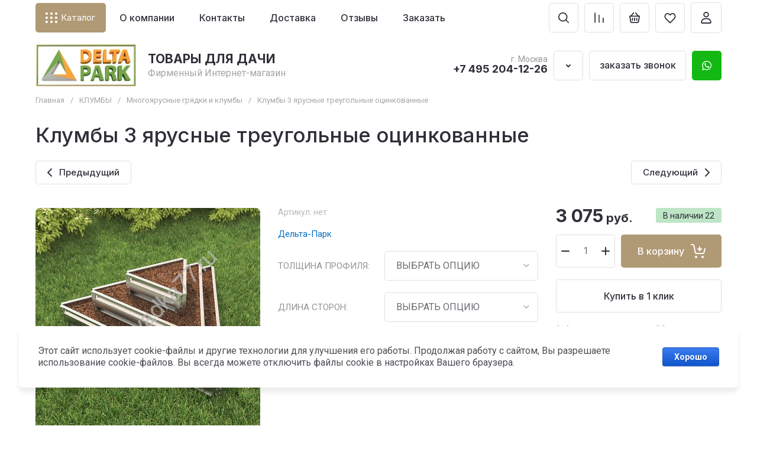

--- FILE ---
content_type: text/html; charset=utf-8
request_url: https://gryadka77.ru/magazin/product/klumby-3-yarusnye-treugolnye-ocinkovannye
body_size: 74238
content:
<!doctype html>
<html lang="ru">

<head>
<meta charset="utf-8">
<meta name="robots" content="all">
<link rel="preload" href="/g/libs/jquery/2.2.4/jquery-2.2.4.min.js" as="script">
<title>Клумбы 3 ярусные треугольные оцинкованные: купить в Москве от производителя, недорого | Gryadka77</title>
<!-- assets.top -->
<script src="/g/libs/nocopy/1.0.0/nocopy.for.all.js" ></script>
<!-- /assets.top -->

<meta name="description" content="Клумбы 3 ярусные треугольные оцинкованные в Москве: ₽ Цены 2021, ☰ Каталог ярусных клумб, грядок ☝ Более 600 вариантов, % Без наценки, от производителя ✔ г. Москва, Митино ул. Генерала Белобородова дом 46 стр.24 ☎ +7(495) 204-12-26">
<meta name="keywords" content="Клумбы 3 ярусные, оцинкованные клумбы">
<meta name="SKYPE_TOOLBAR" content="SKYPE_TOOLBAR_PARSER_COMPATIBLE">
<meta name="viewport" content="width=device-width, initial-scale=1.0, maximum-scale=1.0, user-scalable=no">
<meta name="format-detection" content="telephone=no">
<meta http-equiv="x-rim-auto-match" content="none">






			<link rel="preload" as="image" href="/thumb/2/W9mSSFdfiW-FVLzvuTfaBw/750r750/d/treugolnaya_3-h_yarusnaya_klumba.jpg" />

		<meta name="yandex-verification" content="bfa915337c3cefb0" />

            <!-- 46b9544ffa2e5e73c3c971fe2ede35a5 -->
            <script src='/shared/s3/js/lang/ru.js'></script>
            <script src='/shared/s3/js/common.min.js'></script>
        <link rel='stylesheet' type='text/css' href='/shared/s3/css/calendar.css' /><link rel="icon" href="/favicon.ico" type="image/x-icon">

<!--s3_require-->
<link rel="stylesheet" href="/g/basestyle/1.0.1/user/user.css" type="text/css"/>
<link rel="stylesheet" href="/g/basestyle/1.0.1/cookie.message/cookie.message.css" type="text/css"/>
<link rel="stylesheet" href="/g/basestyle/1.0.1/user/user.blue.css" type="text/css"/>
<script type="text/javascript" src="/g/basestyle/1.0.1/user/user.js" async></script>
<script type="text/javascript" src="/g/libs/jquery/2.2.4/jquery-2.2.4.min.js"></script>
<link rel="stylesheet" href="/g/basestyle/1.0.1/cookie.message/cookie.message.blue.css" type="text/css"/>
<script type="text/javascript" src="/g/basestyle/1.0.1/cookie.message/cookie.message.js" async></script>
<!--/s3_require-->

<link rel="preload" href="/g/shop2v2/default/js/shop2v2-plugins.js" as="script">
<link rel="preload" href="/g/shop2v2/default/js/shop2.2.min.js" as="script">





	
	<script type="text/javascript" src="/g/shop2v2/default/js/shop2v2-plugins.js"></script>

	<script type="text/javascript" src="/g/shop2v2/default/js/shop2.2.min.js"></script>


	<script src="/g/templates/shop2/2.130.2/default-3/js/paginationscroll.js"></script>

<script type="text/javascript">shop2.init({"productRefs": {"623045905":{"tolsina_profila_":{"95110905":["835344505"],"95110505":["835344705","835344905","835345105","835345305"],"95110705":["835345505","835345705","835345905","835346105","835346305"]},"dlina_storon_49":{"95112105":["835344505"],"95111105":["835344705","835345505"],"95111305":["835344905","835345705"],"95111505":["835345905"],"95111705":["835345105","835346105"],"95111905":["835345305","835346305"]},"vysota_klumby":{"95103705":["835344705","835344905","835345105","835345305","835345505","835345705","835345905","835346105","835346305"],"":[835344505]},"dlina_nozki":{"8 \u0441\u043c.":["835344705","835344905","835345105","835345305"],"12 \u0441\u043c.":["835345505","835345705","835345905","835346105","835346305"]},"tolsina_metalla_nozki":{"1,2 \u043c\u043c.":["835344705","835344905","835345105","835345305","835345505","835345705","835345905","835346105","835346305"]},"tolsina_metalla_klumby_":{"0,6 \u043c\u043c.":["835344705","835344905","835345105","835345305","835345505","835345705","835345905","835346105","835346305"]}}},"apiHash": {"getPromoProducts":"02fb3c08f61d0660cd38fdf17a7b416b","getSearchMatches":"a67d65d683b759696e6b2fcd40a25e09","getFolderCustomFields":"127d3edc62960ad4109b9ddf33c0fc9e","getProductListItem":"59cd3f04a4fe8d4c8a833d71bdc819b3","cartAddItem":"c2899bb8355f696dd1a4245fa428baa0","cartRemoveItem":"df03e8d2f7df25eef5ac8c8a15a7c573","cartUpdate":"2a8629576b0f3393c9861f537a3ab2eb","cartRemoveCoupon":"e35a6b4d321c421dc7aa710238011f17","cartAddCoupon":"040425cf1b2d5d686691e7314bdd920f","deliveryCalc":"d05edda6d2f17599b0f629fb05090a91","printOrder":"d6d19a35a2041a4d75fdee7e28cc090c","cancelOrder":"f6b387d0ab22682f842ad2b597bc4832","cancelOrderNotify":"af34cc212cb9d98937ba2e8ac23ba772","repeatOrder":"bc2692050b311c94348d112c61d352d1","paymentMethods":"486669b43b6debd071be73fbec820a86","compare":"fa00c6945be4f0b8c5a68589ee72eefd"},"hash": null,"verId": 728436,"mode": "product","step": "","uri": "/internet-magazin","IMAGES_DIR": "/d/","my": {"gr_orders_shop2_btn":true,"show_product_unit":true,"gr_promo_actions":true,"gr_show_price_in_pricelist":true,"gr_selected_theme":2,"gr_schema_org":true,"gr_thumbs_height":"600","gr_thumbs_width":"600","gr_info_form":true,"gr_cart_question":true,"gr_compare_icons":true,"gr_favorite":true,"gr_collections_lazy":true,"gr_main_blocks_lazy":true,"gr_product_share_lazy":true,"gr_main_blocks_ajax":false,"gr_popup_compare":true,"gr_responsive_tabs_2":true,"gr_select_wrapper":true,"new_alias":"\u041d\u043e\u0432\u0438\u043d\u043a\u0430","special_alias":"\u0410\u043a\u0446\u0438\u044f","buy_alias":"\u0412 \u043a\u043e\u0440\u0437\u0438\u043d\u0443","buy_mod":true,"buy_kind":true,"on_shop2_btn":true,"show_sections":true,"lazy_load_subpages":true,"gr_amount_flag":true,"gr_collections_one_click":true,"gr_collections_columns_class":true,"gr_collections_params":false,"gr_collections_compare":true,"gr_collections_amount":true,"gr_collections_vendor":true,"gr_product_list_titles":true,"gr_product_list_title":true,"gr_product_list_price":true,"gr_product_list_amount":true,"gr_images_size":true,"gr_images_view":true,"gr_images_lazy_load":true,"gr_sliders_autoplay":true,"gr_one_click_btn":"\u041a\u0443\u043f\u0438\u0442\u044c \u0432 1 \u043a\u043b\u0438\u043a","gr_amount_min_top":true,"gr_options_more_btn":"\u041f\u0430\u0440\u0430\u043c\u0435\u0442\u0440\u044b","gr_product_print":true,"gr_product_options_more_btn":"\u0412\u0441\u0435 \u043f\u0430\u0440\u0430\u043c\u0435\u0442\u0440\u044b","gr_product_nav_prev":"\u041f\u0440\u0435\u0434\u044b\u0434\u0443\u0449\u0438\u0439","gr_product_nav_next":"\u0421\u043b\u0435\u0434\u0443\u044e\u0449\u0438\u0439","gr_product_quick_view":true,"gr_product_columns_class":true,"gr_product_item_wrap":true,"gr_product_list_main":true,"gr_thumbs_vendor":true,"gr_thumbs_one_click":true,"gr_cart_info_in_total":true,"gr_cart_preview_icons":true,"gr_cart_titles":true,"gr_cart_show_discount_sum":true,"gr_cart_show_discounts_applied":true,"gr_cart_auth_remodal":true,"gr_cart_coupon_remodal":false,"gr_cart_coupon_placeholder":"\u041f\u0440\u043e\u043c\u043e\u043a\u043e\u0434","gr_coupon_popup_btn":"\u041f\u0440\u0438\u043c\u0435\u043d\u0438\u0442\u044c \u043a\u0443\u043f\u043e\u043d","gr_cart_options_more_btn":"\u041f\u0430\u0440\u0430\u043c\u0435\u0442\u0440\u044b","gr_cart_registration_title":"\u041a\u0443\u043f\u0438\u0442\u044c \u0431\u0435\u0437 \u0440\u0435\u0433\u0438\u0441\u0442\u0440\u0430\u0446\u0438\u0438","gr_filter_remodal_btn":"\u0424\u0438\u043b\u044c\u0442\u0440","gr_filter_max_count":5,"gr_filter_remodal":true,"gr_filter_unwrap_sorting":true,"gr_filter_go_result":true,"gr_filter_color_btn":true,"gr_filter_placeholders":true,"gr_filter_range_slider":false,"gr_login_form_placeholder":true,"gr_search_placeholder":"\u041d\u0430\u0439\u0442\u0438 \u0442\u043e\u0432\u0430\u0440","gr_search_form_title":"\u041f\u043e\u0434\u0431\u043e\u0440 \u043f\u043e \u043f\u0430\u0440\u0430\u043c\u0435\u0442\u0440\u0430\u043c","gr_search_form_range_slider":false,"gr_sorting_popup":true,"gr_sorting_title":"\u0421\u043e\u0440\u0442\u0438\u0440\u043e\u0432\u0430\u0442\u044c","gr_sorting_default":"\u041f\u043e \u0443\u043c\u043e\u043b\u0447\u0430\u043d\u0438\u044e","gr_sorting_item_default":"\u041f\u043e \u0443\u043c\u043e\u043b\u0447\u0430\u043d\u0438\u044e","gr_sorting_by_price_desc":"\u0426\u0435\u043d\u0430 - \u0443\u0431\u044b\u0432\u0430\u043d\u0438\u0435","gr_sorting_by_price_asc":"\u0426\u0435\u043d\u0430 - \u0432\u043e\u0437\u0440\u0430\u0441\u0442\u0430\u043d\u0438\u0435","gr_sorting_by_name_desc":"\u041d\u0430\u0437\u0432\u0430\u043d\u0438\u0435 - \u042f-\u0410","gr_sorting_by_name_asc":"\u041d\u0430\u0437\u0432\u0430\u043d\u0438\u0435 - \u0410-\u042f","gr_compare_head_assets_version":"global:shop2.2.130-8-compare-head-custom-assets.tpl","gr_compare_body_assets_version":"global:shop2.2.130-8-compare-body-custom-assets.tpl","hide_in_filter":["vendors","special","new"]},"shop2_cart_order_payments": 5,"cf_margin_price_enabled": 0,"buy_one_click_api_url": "/-/x-api/v1/public/?method=form/postform&param[form_id]=20426705&param[tpl]=global:shop2.form.minimal.tpl&param[hide_title]=0&param[placeholdered_fields]=0","maps_yandex_key":"","maps_google_key":""});shop2.facets.enabled = true;</script>

<style>
	.gr_hide_onload * {transition: none !important;}
	.gr_hide_onload .folders-popup-wrapper,.gr_hide_onload  .top-search-popup-wrapper, .gr_hide_onload .burger-search, .gr_hide_onload .burger-block{display: none;}
	.gr_hide_onload .site-top-slider {margin-bottom: 35px;}
	.gr-btn-1,.gr-btn-2,.gr-btn-3,.gr-btn-4,.inner-folders li a, .site-folders-in-block__items.text_folders .site-folders-in-block__item a{position:relative;z-index:1;display:inline-flex;align-items:center;justify-content:center;height:auto;min-height:auto;padding:0;border:none;outline:0;cursor:pointer;text-align:center;text-decoration:none;-moz-appearance:none;-webkit-appearance:none;background-clip:border-box}
	h1{font-weight:var(--font2_500);font-style:normal;line-height:1.1}h1{font-size:35px;margin:0 0 25px}@media (max-width:1260px){h1{font-size:28px;margin:0 0 20px}}@media (max-width:767px){h1{font-size:22px;margin:0 0 12px}}
	.site-path{display:flex;flex-wrap:wrap;align-items:baseline;font-size:13px;line-height:1.3;margin-bottom:20px}.site-path a{text-decoration:none;transition:all .18s linear;border-bottom:1px solid transparent}.site-path__separator{padding:0 10px}
	.inner-folders{padding:0 0 40px}@media (max-width:1023px){.inner-folders{padding:0 0 30px}}@media (max-width:767px){.inner-folders{padding:0 0 20px;margin:0 -16px}}@media (max-width:639px){.inner-folders{margin:0 -16px}}.inner-folders__list{display:flex;flex-wrap:wrap;margin:0 0 -10px}@media (max-width:767px){.inner-folders__list{flex-wrap:nowrap;white-space:nowrap;overflow:auto;overflow-y:hidden}}.inner-folders li{margin:0 10px 10px 0}@media (max-width:767px){.inner-folders li:first-child{padding-left:20px}}@media (max-width:639px){.inner-folders li:first-child{padding-left:16px}}@media (max-width:767px){.inner-folders li:last-child{padding-right:20px}}@media (max-width:639px){.inner-folders li:last-child{padding-right:16px}}.inner-folders li a{font-size:15px;line-height:1.2;padding:11px 16px}
	.gr_lazy_load_block > * {display: none !important;}
	.gr_lazy_load_block.main-blocks__item{min-height: 700px;}
.gr_lazy_load_block.kinds-block{min-height: 700px;}
	.gr_lazy_load_block.site-gallery-block{min-height:500px}.gr_lazy_load_block.site-actions{min-height:778px}.gr_lazy_load_block.site-actions-2{min-height:702px}.gr_lazy_load_block.site-actions-2{min-height:731px}.gr_lazy_load_block.site-sale{min-height:622px}.gr_lazy_load_block.site-brands{min-height:415px}.gr_lazy_load_block.site-advantages{min-height:533px}.gr_lazy_load_block.site-guarantee{min-height:292px}.gr_lazy_load_block.site-reviews{min-height:639px}.gr_lazy_load_block.site-reviews-2{min-height:508px}.gr_lazy_load_block.form-block{min-height:358px}.gr_lazy_load_block.form-block-2{min-height:240px}.gr_lazy_load_block.site-articles{min-height:605px}@media all and (max-width:1260px){.gr_lazy_load_block.site-gallery-block{min-height:480px}.gr_lazy_load_block.main-blocks__item{min-height: 670px;}.gr_lazy_load_block.kinds-block{min-height: 670px;}.gr_lazy_load_block.site-actions{min-height:744px}.gr_lazy_load_block.site-actions-2{min-height:584px}.gr_lazy_load_block.site-sale{min-height:520px}.gr_lazy_load_block.site-brands{min-height:388px}.gr_lazy_load_block.site-advantages{min-height:479px}.gr_lazy_load_block.site-guarantee{min-height:348px}.gr_lazy_load_block.site-reviews{min-height:578px}.gr_lazy_load_block.site-reviews-2{min-height:485px}.gr_lazy_load_block.form-block{min-height:273px}.gr_lazy_load_block.form-block-2{min-height:220px}.gr_lazy_load_block.site-articles{min-height:471px}}@media all and (max-width:1023px){.gr_lazy_load_block.main-blocks__item{min-height: 700px;}.gr_lazy_load_block.kinds-block{min-height: 700px;}.gr_lazy_load_block.site-actions{min-height:1303px}.gr_lazy_load_block.site-actions-2{min-height:575px}.gr_lazy_load_block.site-sale{min-height:464px}.gr_lazy_load_block.site-brands{min-height:356px}.gr_lazy_load_block.site-advantages{min-height:764px}.gr_lazy_load_block.site-guarantee{min-height:355px}.gr_lazy_load_block.site-reviews{min-height:498px}.gr_lazy_load_block.site-reviews-2{min-height:429px}.gr_lazy_load_block.form-block{min-height:349px}.gr_lazy_load_block.form-block-2{min-height:220px}.gr_lazy_load_block.site-articles{min-height:463px}}@media all and (max-width:767px){.gr_lazy_load_block.site-gallery-block{min-height:490px}.gr_lazy_load_block.main-blocks__item{min-height: 560px;}.gr_lazy_load_block.kinds-block{min-height: 560px;}.gr_lazy_load_block.site-actions{min-height:476px}.gr_lazy_load_block.site-actions-2{min-height:573px}.gr_lazy_load_block.site-sale{min-height:642px}.gr_lazy_load_block.site-brands{min-height:308px}.gr_lazy_load_block.site-advantages{min-height:1261px}.gr_lazy_load_block.site-guarantee{min-height:419px}.gr_lazy_load_block.site-reviews{min-height:558px}.gr_lazy_load_block.site-reviews-2{min-height:743px}.gr_lazy_load_block.form-block{min-height:338px}.gr_lazy_load_block.form-block-2{min-height:258px}.gr_lazy_load_block.site-articles{min-height:497px}}
	@media (max-width:767px){.contacts-popup .site-top-slider__btn .contacts-callback-btn__link,.gr-buttons__item-list a.small,.gr-buttons__item-list button.small,.site-folders-in-block__items.text_folders .site-folders-in-block__item a,.gr-small-btn-mobile,.site-reviews-2__btn a.site_reviews_2_btn,.site-sale__btn a,.site-top-slider__btn .contacts-popup .contacts-callback-btn__link,.site-top-slider__btn .form-block-2__btn,.site-top-slider__btn .gr-btn-1{font-size:14px;line-height:1.2;padding:11px 16px}}.tns-nav{margin:20px 0 0;outline:0;font-size:0;text-align:center}.tns-nav button{margin:0 5px;min-height:8px;height:8px;width:8px;font-size:0;padding:0;opacity:1;visibility:visible;border:none}
	.tns-outer{padding:0!important}.tns-outer [hidden]{display:none!important}.tns-outer [aria-controls],.tns-outer [data-action]{cursor:pointer}.tns-slider>.tns-item{-webkit-box-sizing:border-box;-moz-box-sizing:border-box;box-sizing:border-box}.tns-horizontal.tns-subpixel{white-space:nowrap}.tns-horizontal.tns-subpixel>.tns-item{display:inline-block;vertical-align:top;white-space:normal}.tns-horizontal.tns-no-subpixel:after{content:'';display:table;clear:both}.tns-horizontal.tns-no-subpixel>.tns-item{float:left}.tns-horizontal.tns-carousel.tns-no-subpixel>.tns-item{margin-right:-100%}.tns-no-calc{position:relative;left:0}.tns-gallery{position:relative;left:0;min-height:1px}.tns-gallery>.tns-item{position:absolute;left:-100%}.tns-gallery>.tns-slide-active{position:relative;left:auto!important}.tns-autowidth{display:inline-block}.tns-lazy-img{opacity:.6}.tns-lazy-img.tns-complete{opacity:1}.tns-ovh{overflow:hidden}.tns-visually-hidden{position:absolute;left:-10000em}.tns-transparent{opacity:0;visibility:hidden}.tns-fadeIn{opacity:1;z-index:0}.tns-fadeOut,.tns-normal{opacity:0;z-index:-1}.tns-vpfix{white-space:nowrap}.tns-vpfix>div,.tns-vpfix>li{display:inline-block}.tns-t-subp2{margin:0 auto;width:310px;position:relative;height:10px;overflow:hidden}.tns-t-ct{width:2333.3333333%;width:-webkit-calc(100% * 70 / 3);width:-moz-calc(100% * 70 / 3);width:calc(100% * 70 / 3);position:absolute;right:0}.tns-t-ct:after{content:'';display:table;clear:both}.tns-t-ct>div{width:1.4285714%;width:-webkit-calc(100% / 70);width:-moz-calc(100% / 70);width:calc(100% / 70);height:10px;float:left}.remodal,[data-remodal-id]{display:none}.remodal-overlay{display:none}html{font-family:sans-serif;-ms-text-size-adjust:100%;-webkit-text-size-adjust:100%;overflow-y:scroll}body{margin:0}.hide{display:none !important}.overflowHidden{overflow:hidden}ins{text-decoration:none}.menu-default,.menu-default li,.menu-default ul{padding:0;margin:0;list-style:none}.table-wrapper,img,object,object embed,textarea{max-width:100%}.table-wrapper{overflow:auto}img{height:auto}table img{max-width:none}*{box-sizing:border-box;-webkit-locale:auto;-webkit-tap-highlight-color:transparent}a{text-decoration:underline}body,html{height:100%;min-width:320px;-ms-text-size-adjust:100%;-webkit-text-size-adjust:100%}html{font-size:16px}body{position:relative;min-width:320px;text-align:left;font-family:var(--font1);line-height:1.5}.tns-lazy-img{opacity:1}.tns-slider{margin-left:auto;margin-right:auto}.gr-svg-icon{width:30px;height:30px}.gr-svg-icon.gr_big_icon,.gr-svg-icon.gr_small_icon{display:none}.gr-svg-icon.gr_small_icon{width:20px;height:20px}.gr-svg-icon.gr_big_icon{width:40px;height:40px}.block_padding{padding:0 100px}@media (max-width:1890px){.block_padding{padding:0 75px}}@media (max-width:1380px){.block_padding{padding:0 60px}}@media (max-width:1260px){.block_padding{padding:0 30px}}@media (max-width:767px){.block_padding{padding:0 16px}}.block_width{margin:0 auto;max-width:1300px}.dynamic_width .block_width{max-width:1920px}.block_absolute{position:absolute;top:0;left:0;right:0;bottom:0}.block_no_events,.pointer_events_none{pointer-events:none}.block_cover{background-size:cover;background-position:50%;background-repeat:no-repeat}.block_contain{background-size:contain;background-position:50%;background-repeat:no-repeat}.block_hide{display:none!important}.block_show{display:block!important}.hideOverflow{white-space:nowrap;overflow:hidden}.site__background{position:fixed;top:0;left:0;right:0;bottom:0;z-index:-1;background-size:cover;background-repeat:no-repeat;background-position:50% 0}@media (max-width:1500px){.site__background{display:none}}.site__wrapper{min-height:100%;margin:auto;display:flex;flex-direction:column}.site__wrapper.site_max_width{margin:0 auto;max-width:1490px}.site-container{flex:1 0 auto}.site-main__inner{padding:40px 0}@media (max-width:1260px){.site-main__inner{padding:30px 0}}@media (max-width:767px){.site-main__inner{padding:20px 0}}.site-footer{flex:none}.site_max_width .site-header .site-fixed-top-wrapper .site-header-top-wrapper{max-width:1490px}.site-header.header_dynamic_width .block_width{max-width:1920px}.site-header .site-fixed-top-wrapper{min-height:60px}.site-header .site-fixed-top-wrapper .site-header-top-wrapper{width:100%;}.site-header .site-header-top{position:relative}@media (max-width:767px){.site-header .site-header-top.block_padding{padding:0 16px}}.site-header .site-header-top__body{display:flex;align-items:center;min-height:60px}.site-header .site-header-top__left{display:flex;align-items:center;font-size:0;width:calc(100% - 450px)}.site-header .site-header-top__right{margin-left:auto;width:450px}@media (max-width:1260px){.site-header .site-header-top__right{width:auto}}.site-header .site-header-top-brands{display:none;}@media (max-width:1260px){.site-header .site-header-top-brands{display:none!important}}.site-header .site-header-bottom__body{padding:30px 0;display:flex;align-items:center}@media (max-width:767px){.site-header .site-header-bottom__body{padding:14px 0}}.site-header .site-header-bottom__body.logo_center .site-header-bottom__center{order:-1;text-align:left}.site-header .site-header-bottom__body.logo_center .site-header-bottom__left{justify-content:center;width:30%;}@media all and (max-width: 1260px){.site-header .site-header-bottom__body.logo_center .site-header-bottom__left{width:100%;}}.site-header .site-header-bottom__body.logo_center .site-info.logo_top{text-align:center;align-items:center}.site-header .site-header-bottom__left{width:35%;display:flex;align-items:center}@media (max-width:1260px){.site-header .site-header-bottom__left{width:100%;justify-content:center}}.site-header .site-header-bottom__center{width:30%;text-align:center}.site-header .site-header-bottom__body.logo_center .site-header-bottom__center{width:35%;}@media (max-width:1260px){.site-header .site-header-bottom__center{display:none}}.site-header .site-header-bottom__right{margin:-10px 0;width:35%;display:flex;flex-wrap:wrap;align-items:center;justify-content:flex-end}@media (max-width:1260px){.site-header .site-header-bottom__right{display:none}}.site-header .header-brands-btn,.site-header .header-catalog-btn{position:relative;padding-right:24px;cursor:pointer;font-size:15px;line-height:60px;font-family:var(--font2);font-weight:var(--font2_700);margin-right:30px}@media (max-width:1260px){.site-header .header-brands-btn,.site-header .header-catalog-btn{display:none}}.site-header .header-brands-btn.opened i,.site-header .header-catalog-btn.opened i{transform:translateY(-50%) rotate(-180deg)}.site-header .header-brands-btn i,.site-header .header-catalog-btn i{position:absolute;top:50%;right:0;line-height:1;transform:translateY(-50%)}.site-header .header-brands-btn svg,.site-header .header-catalog-btn svg{width:20px;height:20px}.site-header .header-burger-btn-mobile,.site-header .header-catalog-btn-mobile,.site-header .header-contacts-btn-mobile,.site-header .header-search-btn-mobile{position:relative;display:none;width:48px;height:48px;cursor:pointer}.site-header .header-burger-btn-mobile,.site-header .header-search-btn-mobile{margin-right:20px}@media (max-width:1260px){.site-header .header-burger-btn-mobile,.site-header .header-search-btn-mobile{display:block}}@media (max-width:767px){.site-header .header-burger-btn-mobile,.site-header .header-search-btn-mobile{display:none}}.site-header .header-catalog-btn-mobile{margin-right:10px}@media (max-width:767px){.site-header .header-catalog-btn-mobile{display:block}}@media (max-width:1260px){.site-header .header-contacts-btn-mobile{display:block}}.site-header .menu-top-wrapper li *{white-space:normal}.site-header .menu-top{position:relative;z-index:2}@media (max-width:1260px){.site-header .menu-top{display:none}}.site-header .menu-top .menu-back,.site-header .menu-top .menu-parent{display:none}.site-header .menu-top>li{position:relative;vertical-align:top;display:inline-block}.site-header .menu-top>li:first-child{margin-left:-15px}.site-header .menu-top>li>a{position:relative;display:flex;align-items:center;padding:0 15px;font-size:15px;line-height:60px;text-decoration:none;font-family:var(--font2);font-weight:var(--font2_500)}.site-header .menu-top>li>a ins{line-height:1;margin-right:10px;width:30px;height:30px;display:flex;align-items:center;justify-content:center}.site-header .menu-top>li>a ins img,.site-header .menu-top>li>a ins svg{max-width:30px;max-height:30px}.site-header .menu-top>li>a i{display:none}.site-header .menu-top>li ul{position:absolute;z-index:1;left:-15px;top:100%;width:320px;display:none;padding:15px 0}.site-header .header-modules{display:flex;align-items:center;justify-content:flex-end}@media (max-width:1260px){.site-header .header-modules__item.cabinet_item{display:none}}.site-header .header-modules__item.gr-cart-popup-btn.pointer_events_none .gr-cart-total-amount,.site-header .header-modules__item.gr-cart-popup-btn.pointer_events_none .gr-cart-total-sum{display:none}.site-header .header-modules__item a{position:relative;font-size:0;display:flex;align-items:center;text-decoration:none}.site-header .header-modules__item a i{width:48px;height:48px;display: flex;}.site-header .header-modules__item a i svg{margin: auto;}.site-header .header-modules__item .favorite-block.is-null{pointer-events:none}.site-header .header-modules__item .favorite-block.is-null .favorite-count{display:none}.site-header .header-modules__item .gr-cart-preview-link:not(.active){pointer-events:none}.site-header .header-modules__item .gr-cart-preview-link:not(.active) .gr-cart-total-amount,.site-header .header-modules__item .gr-cart-preview-link:not(.active) .gr-cart-total-sum{display:none}.site-header .header-modules__item .gr-compare-btn:not(.active){pointer-events:none}.site-header .header-modules__item .gr-compare-btn:not(.active) .gr-compare-btn-amount{display:none}.site-header .header-modules__item .gr-cart-preview-body{position:relative;display:flex;align-items:center;width:100%}.site-header .header-modules__item .gr-cart-preview-body i{order:-1}.site-header .header-modules__item .gr-cart-preview-body .gr-cart-total-amount{margin-left:4px;height:24px;padding:0 5px;min-width:24px;border-radius:50px;text-align:center;font-size:13px;line-height:24px;font-family:var(--font2);font-weight:var(--font2_500)}@media (max-width:1260px){.site-header .header-modules__item .gr-cart-preview-body .gr-cart-total-amount{position:absolute;right:5px;top:6px;height:18px;min-width:18px;font-size:11px;line-height:18px}}.site-header .header-modules__item .gr-cart-preview-body .gr-cart-total-sum{margin-left:10px;font-size:16px;line-height:1.125;font-family:var(--font2);font-weight:var(--font2_700)}@media (max-width:1260px){.site-header .header-modules__item .gr-cart-preview-body .gr-cart-total-sum{display:none}}.site-header .header-modules__item .gr-cart-preview-body .gr-cart-total-sum span{font-size:12px;line-height:1.16}.site-header .header-modules__item .gr-compare-btn-amount{order:2;margin-left:4px;height:24px;padding:0 5px;min-width:24px;border-radius:50px;text-align:center;font-size:13px;line-height:24px;font-family:var(--font2);font-weight:var(--font2_500)}@media (max-width:1260px){.site-header .header-modules__item .gr-compare-btn-amount{position:absolute;right:5px;top:6px;margin:0;height:18px;min-width:18px;font-size:11px;line-height:18px}}.site-header .header-modules__item .favorite-count{order:2;margin-left:4px;height:24px;padding:0 5px;min-width:24px;border-radius:50px;text-align:center;font-size:13px;line-height:24px;font-family:var(--font2);font-weight:var(--font2_500)}@media (max-width:1260px){.site-header .header-modules__item .favorite-count{position:absolute;right:5px;top:6px;height:18px;min-width:18px;font-size:11px;line-height:18px}}.site-header .site-info{display:inline-flex;align-items:center;}.site-header .site-info.logo_top{flex-direction:column;align-items:flex-start}@media (max-width:1260px){.site-header .site-info.logo_top{align-items:center}}.site-header .site-info.logo_top .site-info__logo{margin:0}.site-header .site-info.logo_top .site-info__logo+.site-info__body{margin:10px 0 0}@media (max-width:767px){.site-header .site-info.logo_top .site-info__logo+.site-info__body{margin:5px 0 0}}@media (max-width:1260px){.site-header .site-info.logo_top .site-info__body{text-align:center}}.site-header .site-info__logo{font-size:0;margin-right:20px;flex:0 0 auto;max-width:200px;}@media (max-width:767px){.site-header .site-info__logo{margin-right:10px}}.site-header .site-info__logo a{text-decoration:none}.site-header .site-info__logo img{object-fit:cover; margin:5px 0;width:auto;height:auto}.site-header .site-info.logo_top .site-info__logo, .site-header .site-info.logo_top .site-info__logo img{margin: 0;}.site-header .site-info.logo_top .site-info__logo{max-width: 100%;}.site-header .site-info__body{flex:1 1 auto}.site-header .site-info__name{font-size:26px;line-height:1.1;font-family:var(--font2);font-weight:var(--font2_500)}@media (max-width:767px){.site-header .site-info__name{font-size:22px}}.site-header .site-info__name+.site-info__desc{margin-top:4px}@media (max-width:767px){.site-header .site-info__name+.site-info__desc{margin-top:2px}}.site-header .site-info__name a{text-decoration:none}.site-header .site-info__desc{font-size:16px;line-height:1.16}@media (max-width:767px){.site-header .site-info__desc{font-size:14px}}.site-header .site-address{text-align:left;vertical-align:top;display:inline-block}.site-header .site-address__title{font-family:var(--font2);font-weight:var(--font2_500);font-size:14px;line-height:1.15}.site-header .site-address__title+.site-address__body{margin-top:5px}.site-header .site-address__body{font-size:14px;line-height:1.1}.site-header .header-contacts{position:relative;margin-top:5px;margin-bottom:5px}.site-header .header-contacts.has_popup_btn{padding-right:42px}.site-header .header-contacts__text-btn{cursor:pointer}.site-header .header-contacts__text-btn span{display:inline-block;vertical-align:top;line-height:28px}.site-header .header-contacts__icon{position:absolute;right:0;bottom:0;width:28px;height:28px;cursor:pointer;align-items:center;display:inline-flex}.site-header .header-contacts__icon svg{width:20px;height:20px;margin:auto}.site-header .header-contacts__item{max-width:300px;display:flex;align-items:flex-end}.site-header .header-contacts__item.has_only_note .header-contacts__item-left{margin-bottom:0}.site-header .header-contacts__item.has_only_note .header-contacts__item-right{min-height:28px;display:flex;align-items:center}.site-header .header-contacts__item-left{flex:0 0 auto;display:flex;align-items:center;margin-right:10px;}.site-header .header-contacts__item-right{flex:0 1 auto}.site-header .header-contacts__link{text-decoration:none;font-size:0;margin:0 2px}.site-header .header-contacts__link:first-child{margin-left:0}.site-header .header-contacts__link img,.site-header .header-contacts__link svg{max-width:28px;max-height:28px}.site-header .header-contacts__note{font-size:13px;line-height:1.1;max-width:180px}.site-header .header-contacts__note+.header-contacts__number{margin-top:4px}.site-header .header-contacts__number{font-size:18px;line-height:1;font-family:var(--font2);font-weight:var(--font2_700);margin-bottom:5px}.site-header .header-contacts__number a{text-decoration:none}.site-header .header-callback-btn{max-width:200px;margin:5px 0 5px 20px}@media (max-width:1260px){.site-header .site-header-folders{display:none}}.site-header .site-header-folders__body{display:flex;align-items:center}.site-header .site-header-folders__body.opened_search .top-folders-wrapper{width:calc(100% - 350px)}.site-header .site-header-folders__body.hide_search .top-folders-wrapper{width:100%}.site-header .top-folders-wrapper{font-size:0;width:calc(100% - 70px)}.site-header .top-folders-wrapper li *{white-space:normal}.site-header .top-folders{position:relative;z-index:4}.site-header .top-folders .folder-back,.site-header .top-folders .folder-parent{display:none}.site-header .top-folders>li{position:relative;vertical-align:top;display:inline-block}.site-header .top-folders>li:first-child{margin-left:-20px}.site-header .top-folders>li>a{position:relative;display:flex;align-items:center;padding:0 20px;font-size:16px;line-height:70px;text-decoration:none;font-family:var(--font2);font-weight:var(--font2_700)}.site-header .top-folders>li>a ins{line-height:1;margin-right:10px;width:30px;height:30px;display:flex;align-items:center;justify-content:center}.site-header .top-folders>li>a ins img,.site-header .top-folders>li>a ins svg{max-width:30px;max-height:30px}.site-header .top-folders>li>a i{display:none}.site-header .top-folders>li ul{display:none;}.site-header .top-folders>li.row-menu-btn{position:relative}.site-header .top-folders>li.row-menu-btn .row-menu-container{position:absolute;top:100%;left:0}.site-header .top-folders>li.row-menu-btn .row-menu-container.right_level,.site-header .top-folders>li.row-menu-btn .row-menu-container.row-right-level{left:auto;right:0}.site-header .top-search-btn{position:relative;cursor:pointer;width:320px;height:50px;margin-left:auto;font-size:16px;line-height:1.16;padding:16px 60px 16px 70px}.site-header .top-search-btn.search_in_btn{width:50px;padding:0;font-size:0;}.site-header .top-search-btn.search_in_btn i{top:50%;left:50%;margin:-15px 0 0 -15px}.site-header .top-search-btn i{position:absolute;top:10px;left:20px;width:30px;height:30px;font-size:0;line-height:1}@media (max-width:1260px){.site-header .site-header-brands{display:none}}.site-header .top-brands{position:relative;display:flex;flex-wrap:warp;justify-content:space-between}.site-header .top-brands .top-brands-name{display:none;position:absolute;top:100%;left:0;width:220px;text-align:left;padding:20px 0 0 0;z-index:3;line-height:120px;font-size:120px;pointer-events:none;font-family:var(--font2);font-weight:var(--font2_700)}.site-header .top-brands .top-brands-name.top_brands_name_dec{font-size:80px}.site-header .top-brands .top-brands-select{position:relative;margin-right:10px;min-width:114px}.site-header .top-brands .top-brands-select__selected{position:relative;cursor:pointer;font-size:15px;line-height:60px;padding-right:26px;font-family:var(--font2);font-weight:var(--font2_700)}.site-header .top-brands .top-brands-select__selected i{position:absolute;top:50%;right:0;line-height:1;transform:translateY(-50%)}.site-header .top-brands .top-brands-select__selected svg{width:20px;height:20px}.site-header .top-brands .top-brands-select__popup{position:absolute;top:100%;left:-30px;width:200px;z-index:2;padding:10px 0;opacity:0;visibility:hidden}.site-header .top-brands .top-brands-select__popup.opened{opacity:1;visibility:visible}.site-header .top-brands .top-brands-select__item{cursor:pointer;padding:7px 30px;font-size:15px;line-height:1.1;font-family:var(--font2);font-weight:var(--font2_500)}.site-header .top-brands>li.top-brands-cyr{display:none}.site-header .top-brands>li.top-brands-lat{display:flex}.site-header .top-brands>li.top-brands-dec{order:1000;width:60px;text-align:right}.site-header .top-brands>li.top-brands-dec a{padding-right:0}.site-header .top-brands>li a{display:block;text-decoration:none;padding:0 10px;font-size:16px;line-height:60px;font-family:var(--font2);font-weight:var(--font2_500)}.site-header .top-brands>li ul{display:none}
.site-header .header-catalog-btn-mobile i, .site-header .header-burger-btn-mobile i, .site-header .header-search-btn-mobile i, .site-header .header-contacts-btn-mobile i {width: 48px;height: 48px;display: flex;}
.site-header .header-catalog-btn-mobile i svg, .site-header .header-burger-btn-mobile i svg, .site-header .header-search-btn-mobile i svg, .site-header .header-contacts-btn-mobile i svg {margin: auto;}
.site-header .header-modules__item {margin: 0 5px 0 0;}
.site-header .header-modules__item:last-child{margin-right: 0;}
@media all and (max-width: 1260px){.site-header .header-modules{margin-right:-10px;}}
@media all and (max-width: 1260px){.site-header .site-header-top__left{margin-right:-13px;width:50%;}}
@media all and (max-width: 767px){.site-header .header-catalog-btn-mobile{margin-right:0;}}
@media all and (max-width: 767px){.site-header .header-modules__item{margin-right:0;}}
.site-header .site-header-top__right.header_no_login{width:calc(450px - 53px)}@media (max-width:1260px){.site-header .site-header-top__right.header_no_login{width:auto}}.site-header .site-header-top__right.header_no_compare{width:calc(450px - 89px)}@media (max-width:1260px){.site-header .site-header-top__right.header_no_compare{width:auto}}.site-header .site-header-top__right.header_no_favorites{width:calc(450px - 89px)}@media (max-width:1260px){.site-header .site-header-top__right.header_no_favorites{width:auto}}.site-header .site-header-top__right.header_no_login.header_no_compare{width:calc(450px - 89px - 53px)}@media (max-width:1260px){.site-header .site-header-top__right.header_no_login.header_no_compare{width:auto}}.site-header .site-header-top__right.header_no_login.header_no_favorites{width:calc(450px - 89px - 53px)}@media (max-width:1260px){.site-header .site-header-top__right.header_no_login.header_no_favorites{width:auto}}.site-header .site-header-top__right.header_no_compare.header_no_favorites{width:calc(450px - 89px - 89px)}@media (max-width:1260px){.site-header .site-header-top__right.header_no_compare.header_no_favorites{width:auto}}.site-header .site-header-top__right.header_no_login.header_no_compare.header_no_favorites{width:calc(450px - 89px - 89px - 53px)}@media (max-width:1260px){.site-header .site-header-top__right.header_no_login.header_no_compare.header_no_favorites{width:auto}}
.site-header .site-header-top__left.header_no_login{width:calc(100% - (450px - 53px))}@media (max-width:1260px){.site-header .site-header-top__left.header_no_login{width:auto}}.site-header .site-header-top__left.header_no_compare{width:calc(100% - (450px - 89px))}@media (max-width:1260px){.site-header .site-header-top__left.header_no_compare{width:auto}}.site-header .site-header-top__left.header_no_favorites{width:calc(100% - (450px - 89px))}@media (max-width:1260px){.site-header .site-header-top__left.header_no_favorites{width:auto}}.site-header .site-header-top__left.header_no_login.header_no_compare{width:calc(100% - (450px - 89px - 53px))}@media (max-width:1260px){.site-header .site-header-top__left.header_no_login.header_no_compare{width:auto}}.site-header .site-header-top__left.header_no_login.header_no_favorites{width:calc(100% - (450px - 89px - 53px))}@media (max-width:1260px){.site-header .site-header-top__left.header_no_login.header_no_favorites{width:auto}}.site-header .site-header-top__left.header_no_compare.header_no_favorites{width:calc(100% - (450px - 89px - 89px))}@media (max-width:1260px){.site-header .site-header-top__left.header_no_compare.header_no_favorites{width:auto}}.site-header .site-header-top__left.header_no_login.header_no_compare.header_no_favorites{width:calc(100% - (450px - 89px - 89px - 53px))}@media (max-width:1260px){.site-header .site-header-top__left.header_no_login.header_no_compare.header_no_favorites{width:auto}}
.site-header .site-header-bottom__body.logo_center .site-header-bottom__left {padding-right: 0;}@media (min-width: 1261px) {.site-header .site-header-bottom__left {padding-right: 10px;}.site-header .site-header-bottom__body.logo_center .site-header-bottom__right {padding-left: 10px;}.site-header .site-header-bottom__left {padding-right: 10px;}.site-header .site-header-bottom__right {padding-left: 10px;}}
.g-auth .highslide-html-content + br, .g-auth .highslide-html-content + br + br, .g-auth .highslide-html-content {display: none;} 
</style>


<style>
	.timer-block__btn a{display:inline-flex;align-items:center;justify-content:center;text-decoration:none;font-size:16px;line-height:1.125;padding:15px 30px}.timer-block__date{min-height:40px}
	@media all and (max-width: 767px){.timer-block__btn a{font-size: 14px;line-height: 1.2;padding: 11px 16px;}}
	.timer-block.timer_bottom{position:fixed;left:0;right:0;bottom:0;z-index:1000}.timer-block__inner{position:relative;min-height:80px;padding:0 30px}@media (max-width:1023px){.timer-block__inner{min-height:0}}@media (max-width:767px){.timer-block__inner{padding:0 20px}}.timer-block__body{margin:0 auto;max-width:1024px;display:flex;justify-content: center;padding:15px 0}@media (max-width:1260px){.timer-block__body{max-width:100%;padding:15px 40px 15px 0}}@media (max-width:1023px){.timer-block__body{flex-direction:column;padding:15px 0}}.timer-block__close{position:absolute;font-size:0;right:15px;top:50%;transform:translateY(-50%)}@media (max-width:1260px){.timer-block__close{right:12px}}@media (max-width:1023px){.timer-block__close{top:15px;margin-top:0;transform:none}}@media (max-width:767px){.timer-block__close{top:0;right:0;width:46px;height:46px}}.timer-block__close svg{display:none;width:20px;height:20px}@media (max-width:767px){.timer-block__close svg{display:block}}.timer-block__close svg.gr_big_icon{width:30px;height:30px;display:block}@media (max-width:767px){.timer-block__close svg.gr_big_icon{display:none}}.timer-block__close svg.gr_small_icon{display:none}.timer-block__left{margin-right:50px;flex:0 1 auto;display:flex;flex-direction:column}@media (max-width:1260px){.timer-block__left{margin-right:30px}}@media (max-width:1023px){.timer-block__left{margin:0;align-items:center}.timer-block__left+.timer-block__right{margin-top:10px}}.timer-block__right{display:flex;align-items:center;flex:0 1 auto}@media (max-width:1023px){.timer-block__right{padding-right:30px}}@media (max-width:767px){.timer-block__right{flex-direction:column;padding-right:0;text-align:center}}.timer-block__date{margin:auto 0;display:flex;align-items:center}.timer-block__date .gr-timer-elem .gr-timer-number{display:block;text-align:center;font-size:18px;line-height:50px;width:50px;height:50px}@media (max-width:767px){.timer-block__date .gr-timer-elem .gr-timer-number{width:36px;height:36px;line-height:36px;font-size:16px}}.timer-block__date .gr-timer-elem em{display:none}.timer-block__date .gr-timer-delim{margin:0 4px;font-size:0;width:2px;height:12px;opacity:.2}.timer-block__date .gr-timer-delim svg{width:2px;height:12px}.timer-block__date .gr-timer-delim svg.gr_small_icon{display:none}.timer-block__text{margin-right:auto}@media (max-width:767px){.timer-block__text{width:100%;margin-right:0}}.timer-block__text+.timer-block__btn{margin-left:50px}@media (max-width:1260px){.timer-block__text+.timer-block__btn{margin-left:30px}}@media (max-width:767px){.timer-block__text+.timer-block__btn{margin-left:0;margin-top:10px}}.timer-block__title{font-size:18px;line-height:1.1;font-family:var(--font2);font-weight:var(--font2_500)}.timer-block__title+.timer-block__desc{padding-top:6px}.timer-block__desc{font-size:14px;line-height:1.2;}.timer-block__btn{margin-left:auto;max-width:200px}@media (max-width:767px){.timer-block__btn{max-width:100%;width:auto}}.timer-block__btn a{min-width:200px;max-width:200px}@media (max-width:1023px){.timer-block__btn a{min-width:160px}}@media (max-width:767px){.timer-block__btn a{max-width:100%;min-width:0}}
</style>




	
	
		<script>
			createCookie('quick_load_style', 1, 1);
		</script>
    




<link rel="stylesheet" href="/t/images/css/ors_styles.scss.css">
<link rel="stylesheet" href="/t/v1166/images/site.addons2.scss.css">

</head>
<body class="site gr_hide_onload">
	
		<script>
		var gr_root_styles  = document.createElement('style');
		
		gr_root_styles.innerHTML = ':root {' +
			'--Primary: #6c9218;' + 			'--Primary_1:' + grConvertHex('#6c9218', 0.1) + ';' + 			'--Primary_2:' + grConvertHex('#6c9218', 0.2) + ';' + 			'--Primary_4:' + grConvertHex('#6c9218', 0.4) + ';' + 			'--Primary_6:' + grConvertHex('#6c9218', 0.6) + ';' + 			'--Accent: #fd6030;' + 			'--Accent_1:' + grConvertHex('#fd6030', 0.1) + ';' + 			'--Accent_2:' + grConvertHex('#fd6030', 0.2) + ';' + 			'--Accent_4:' + grConvertHex('#fd6030', 0.4) + ';' + 			'--Accent_5:' + grConvertHex('#fd6030', 0.5) + ';' + 																																																									
											'--on_gr_bg_bg: #f6f3ea;' + 									'}';

					document.body.append(gr_root_styles);
			
		function grConvertHex(hexCode, opacity){
		    var hex = hexCode.replace('#','');
	
		    if (hex.length === 3) {
		        hex = hex[0] + hex[0] + hex[1] + hex[1] + hex[2] + hex[2];
		    }
	
		    var r = parseInt(hex.substring(0,2), 16),
		        g = parseInt(hex.substring(2,4), 16),
		        b = parseInt(hex.substring(4,6), 16);
	
		    return 'rgba('+r+','+g+','+b+','+opacity+')';
		}; 	</script>
	
			
		
	<div class="site__wrapper">
		
									
		<div class="site-header hide_tone has_quick_view folders_in_btn">
	<div class="site-header__inner">
					<div class="site-fixed-top-wrapper">
				<div class="site-header-top-wrapper">
			<div class="site-header-top block_padding">
				<div class="site-header-top__body block_width">
					<div class="site-header-top__left">
						<div class="header-catalog-btn-mobile" data-remodal-init-btn="true">
							<i>
								<svg class="gr-svg-icon">
																	    	<use xlink:href="#icon_site_catalog"></use>
								    								</svg>
							</i>
						</div>
						<div class="header-burger-btn-mobile" data-remodal-init-btn="true">
							<i>
								<svg class="gr-svg-icon">
								    <use xlink:href="#icon_site_burger"></use>
								</svg>
							</i>
						</div>
													<div class="header-search-btn-mobile">
								<i>
									<svg class="gr-svg-icon">
									    <use xlink:href="#icon_shop_search"></use>
									</svg>
								</i>
							</div>
																			<div class="header-contacts-btn-mobile" data-remodal-target="contacts-popup">
								<i>
									<svg class="gr-svg-icon">
									    <use xlink:href="#icon_site_phone"></use>
									</svg>
								</i>
							</div>
																									<div class="header-catalog-btn">
								<span>
									Каталог 
									<svg xmlns="http://www.w3.org/2000/svg" width="22.031" height="19.969" viewBox="0 0 22.031 19.969">
									  <path id="burger.svg" class="cls-1" fill="#fff" d="M867.962,94.95a2.283,2.283,0,1,0,2.2,2.281A2.243,2.243,0,0,0,867.962,94.95Zm8.812,0a2.283,2.283,0,1,0,2.2,2.281A2.243,2.243,0,0,0,876.774,94.95Zm8.813,4.563a2.283,2.283,0,1,0-2.2-2.282A2.244,2.244,0,0,0,885.587,99.513Zm-8.813,3.136a2.283,2.283,0,1,0,2.2,2.281A2.243,2.243,0,0,0,876.774,102.649Zm8.813,0a2.283,2.283,0,1,0,2.2,2.281A2.243,2.243,0,0,0,885.587,102.649Zm-17.625,0a2.283,2.283,0,1,0,2.2,2.281A2.243,2.243,0,0,0,867.962,102.649Zm0,7.7a2.283,2.283,0,1,0,2.2,2.282A2.244,2.244,0,0,0,867.962,110.347Zm8.812,0a2.283,2.283,0,1,0,2.2,2.282A2.244,2.244,0,0,0,876.774,110.347Zm8.813,0a2.283,2.283,0,1,0,2.2,2.282A2.244,2.244,0,0,0,885.587,110.347Z" transform="translate(-865.75 -94.938)"/>
									</svg> 
								</span>
							</div>
												
												<div class="menu-top-wrapper hideOverflow">
																															<ul class="menu-default menu-top">
							        							            
							            							                <li class="">
							                	<a href="/o_kompanii">
							                									                		<span>
									                	О компании
									                									                	</span>
								                </a>
							            							            																																							            																	            							        							            							                							                        </li>
							                    							                							            
							            							                <li class="">
							                	<a href="/kontakty">
							                									                		<span>
									                	Контакты
									                									                	</span>
								                </a>
							            							            																																							            																	            							        							            							                							                        </li>
							                    							                							            
							            							                <li class="">
							                	<a href="/dostavka">
							                									                		<span>
									                	Доставка
									                									                	</span>
								                </a>
							            							            																																							            																	            							        							            							                							                        </li>
							                    							                							            
							            							                <li class="">
							                	<a href="/otzyvy">
							                									                		<span>
									                	Отзывы
									                									                	</span>
								                </a>
							            							            																																							            																	            							        							            							                							                        </li>
							                    							                							            
							            							                <li class="">
							                	<a href="/zakazat">
							                									                		<span>
									                	Заказать
									                									                	</span>
								                </a>
							            							            																																							            																	            							        							        </li>
							    </ul>
							    													</div>
					</div>
					<div class="site-header-top__right">
						<div class="header-modules">
															<div class="top-search-btn search_in_btn"> 
									Найти товар
								</div>
																						<div class="header-modules__item compare_item" data-tooltip="Сравнение">
									<a href="/internet-magazin/compare" target="_blank" class="gr-compare-btn gr_compare_btn" data-remodal-target="compare-preview-popup">
										<span class="gr-compare-btn-amount">0</span>
										<i>
											<svg class="gr-svg-icon">
											    <use xlink:href="#icon_shop_compare"></use>
											</svg>
										</i>
									</a>
								</div>
																																																								<div class="header-modules__item cart_item" data-tooltip="Корзина">
										<div class="gr-cart-popup-btn pointer_events_none" data-remodal-target="cart-preview-popup">
											
<div id="shop2-cart-preview">
	<a href="/internet-magazin/cart" class="gr-cart-preview-link">
					<span class="gr-cart-preview-body">
										<span class="gr-cart-total-amount">0</span>
									<span class="gr-cart-total-sum" data-total-price="0">
						<ins>0</ins>
						<span>руб.</span>
					</span>
													<i>
						<svg class="gr-svg-icon">
						    <use xlink:href="#icon_shop_cart"></use>
						</svg>
						<svg class="gr-svg-icon gr_small_icon">
						    <use xlink:href="#icon_shop_cart_small"></use>
						</svg>
					</i>
									</span>
			</a>
</div><!-- Cart Preview -->										</div> 
									</div>
																														<div class="header-modules__item favorite_item" data-tooltip="Избранное">
									<div class="favorite-block not-user is-null">
										<a href="/internet-magazin/favorites">
											<span class="favorite-count">0</span>
											<i>
												<svg class="gr-svg-icon">
												    <use xlink:href="#icon_shop_favorite"></use>
												</svg>
											</i>
										</a>
									</div>
								</div>
																						<div class="header-modules__item cabinet_item" data-tooltip="Кабинет">
									<a href="javascript:void(0);" data-remodal-target="login-form"> 
									</a>
								</div>
													</div>
					</div>
				</div>
			</div> <!-- .site-header-top -->
					</div>
					</div>
				<div class="site-header-bottom block_padding">
			<div class="site-header-bottom__body block_width">
				<div class="site-header-bottom__left">
																	<div class="site-info">
							
																								<div class="site-info__logo">
										<a href="https://gryadka77.ru">											<img width="170" height="90" style=" width: 170px;" src="/thumb/2/ywTCQgx5FsDeJiL_aRYSng/170c/d/logotip_2.jpg" alt="ТОВАРЫ ДЛЯ ДАЧИ" title="ТОВАРЫ ДЛЯ ДАЧИ" />
										</a>									</div>
																						
															<div class="site-info__body">
																			<div class="site-info__name">
											<a href="https://gryadka77.ru">												ТОВАРЫ ДЛЯ ДАЧИ
											</a>										</div>
																												<div class="site-info__desc">Фирменный Интернет-магазин</div>
																	</div>
													</div> <!-- .site-info -->
									</div>

				
				<div class="site-header-bottom__right">
										<div class="header-contacts has_popup_btn">
													<div class="site-address__body">г. Москва</div>
																																				<div class="header-contacts__item">
																					<div class="header-contacts__item-left p_ico">
																																																													<a href="" class="header-contacts__link" target="_blank">
																												    <img width="28" height="28" src="/g/spacer.gif" data-src="/thumb/2/UMSxDoyMHNhfoWma1ab7NQ/28c28/d/fgs16_whatsapp.svg" class="gr_images_lazy_load" alt="" title="" />
																											</a>
																							</div>
																				<div class="header-contacts__item-right">
																																		<div class="header-contacts__number">
													<a href="tel:+74952041226">+7 495 204-12-26</a>
												</div>
																					</div>
									</div>
																																																																<div class="header-contacts__icon" data-remodal-target="contacts-popup">
									<svg class="gr-svg-icon">
									    <use xlink:href="#icon_site_bottom_mini"></use>
									</svg>
								</div>
																			
					</div> <!-- .header-contacts -->
					
											<div class="header-callback-btn" data-remodal-target="header-callback-form">
							<a href="javascript:void(0);">заказать звонок</a>
						</div>
						<div class="remodal" data-remodal-id="header-callback-form" role="dialog" data-remodal-options="hashTracking: false">
							<button data-remodal-action="close" class="remodal-close-btn">
					            <span>
					                Закрыть
					                <i>
						                <svg class="gr-svg-icon gr_big_icon">
						                    <use xlink:href="#icon_shop_close"></use>
						                </svg>
						                <svg class="gr-svg-icon">
						                    <use xlink:href="#icon_shop_close_small"></use>
						                </svg>
						                <svg class="gr-svg-icon gr_small_icon">
						                    <use xlink:href="#icon_shop_close_mini"></use>
						                </svg>
					                </i>
					            </span>
					        </button>
					        								<div class="header-callback__container" data-api-url="/-/x-api/v1/public/?method=form/postform&param[form_id]=20426305&param[tpl]=global:shop2.form.minimal.tpl&param[placeholdered_fields]=1&param[has_span_button]=1"></div>
													</div> <!-- header-callback-form -->
					 
											<div class="s_networks">
															<a href="https://wa.me/+79032636303" target="_blank" style="background: #13b912">
									<img src="/thumb/2/oWwIMcn0tfCEXzquXxOBeQ/r/d/whatsapp.svg" alt="WA" />
								</a>
													</div>
									</div>
			</div>
		</div> <!-- .site-header-bottom -->
					</div>
</div> <!-- .site-header -->

		
		<div class="site-container">
			<div class="site-container__inner">
				
								
				<main class="site-main block_padding product_columns_5">
					<div class="site-main__inner block_width">

													<div  class="site-path"><a href="/">Главная</a><span class='site-path__separator'>/</span><a href="/internet-magazin/folder/klumby">КЛУМБЫ</a><span class='site-path__separator'>/</span><a href="/magazin/folder/mnogoyarusnye-gryadki-i-klumby">Многоярусные грядки и клумбы</a><span class='site-path__separator'>/</span>Клумбы 3 ярусные треугольные оцинкованные</div>												
																	
									
		
			
			<div class="site-folders-in-block site-folders-in-block2">
				<div class="site-folders-in-block__inner">
					<div class="site-folders-in-block__body">
						<div class="site-folders-in-block__items medium_folders" data-autoplay="1">
							
																					
																																																																																																																																																																																																																																																																																																																																																																																																																																																																																																																																																																																																																																																																																																																																																																																																																																																																																																																																																																																																																																																																																																																																																
						</div>
													<div class="site-folders-in-block__more">
								<div class="site-folders-in-block__more-btn" data-text="Показать все">
									<span>
										<ins>Показать все</ins>
										<i>
											<svg class="gr-svg-icon">
											    <use xlink:href="#icon_site_bottom_mini"></use>
											</svg>
										</i>
									</span>
								</div>
							</div>
											</div>
				</div>
			</div>
			
													                    			<h1>Клумбы 3 ярусные треугольные оцинкованные</h1>
                    		                                                																			
						
                        	                                	<link href="/g/templates/shop2/2.130.2/130-8/css/theme_product.scss.min.css" rel="preload" as="style">
    	<link href="/g/templates/shop2/2.130.2/default/css/shop2_less.css" rel="preload" as="style">
	<link rel="stylesheet" href="/g/templates/shop2/2.130.2/default/css/shop2_less.css">


	    	<link rel="stylesheet" href="/g/templates/shop2/2.130.2/130-8/css/theme_product.scss.min.css">
    	
			<link rel="preload" as="style" href="/g/templates/shop2/2.130.2/130-8/themes/theme7/colors.css">
		<link rel="stylesheet" href="/g/templates/shop2/2.130.2/130-8/themes/theme7/colors.css">
		
	<link rel="preload" as="style" href="/g/templates/shop2/2.130.2/130-8/css/global_styles.css">
	<link rel="stylesheet" href="/g/templates/shop2/2.130.2/130-8/css/global_styles.css">
	
	
				
	 
					
				<style>
					
					:root {--gr_wrap_radius: 8px;--gr_inner_radius: 5px;--gr_medium_radius: 5px;--gr_small_radius: 3px;--gr_btn_radius: 5px;--gr_icon_btn_radius: 50px;--gr_form_radius: 5px;--gr_checkbox_radius: 5px;}.site-actions__item:not(.no_actios_bottom) .site-actions__flag.flag_bottom{bottom: 30px !important;}@media all and (max-width:767px){.site-actions__item:not(.no_actios_bottom) .site-actions__flag.flag_bottom{bottom: 20px !important;}}
					
					.site-footer-2 .footer-payments__item a,
					.site-footer .footer-payments__item a {
						border-radius: var(--gr_medium_radius);
					}
					
					.site-footer-2 .footer-contacts__link,
					.site-footer .footer-contacts__link,
					.site-header .header-contacts__link,
					.contacts-popup .contacts-phones__link,
					.contacts-popup .contacts-social__item a, 
					.site-footer .footer-social__item a,
					.site-footer-2 .footer-social__item a {
						border-radius:var(--gr_btn_radius);
						overflow: hidden;
					}
					
				</style>
			
				
									 	
	<div class="shop2-cookies-disabled shop2-warning hide"></div>
	
	
	
		
							
			
							
			
							
			
		
				
				
						    



	<div class="card-page">
	    <div class="card-page__top">
	        
	        	            <div class="card-nav">
	            <!--noindex-->
	                <a rel="nofollow" class="card-nav__btn" href="#" onclick="this['h'+'ref'] = '/magazin/product/klumby-3-yarusnye-treugolnye-ocinkovannye/prev';">
	                    <span>
	                        Предыдущий
	                        <i>
	                        	<svg class="gr-svg-icon">
		                            <use xlink:href="#icon_shop_card_prev"></use>
		                        </svg>
		                        <svg class="gr-svg-icon gr_small_icon">
		                            <use xlink:href="#icon_shop_card_prev_small"></use>
		                        </svg>
	                        </i>
	                    </span>
	                </a>
	            <!--/noindex-->
	            <!--noindex-->
	                <a rel="nofollow" class="card-nav__btn" href="#" onclick="this['h'+'ref'] = '/magazin/product/klumby-3-yarusnye-treugolnye-ocinkovannye/next';">
	                    <span>
	                        Следующий
	                        <i>
	                        	<svg class="gr-svg-icon">
		                            <use xlink:href="#icon_shop_card_next"></use>
		                        </svg>
		                        <svg class="gr-svg-icon gr_small_icon">
		                            <use xlink:href="#icon_shop_card_next_small"></use>
		                        </svg>
	                        </i>
	                    </span>
	                </a>
	            <!--/noindex-->
	            </div>
	        	
	        <form
	            method="post"
	            action="/internet-magazin?mode=cart&amp;action=add"
	            accept-charset="utf-8"
	            class="shop2-product">
	
	            <input type="hidden" name="kind_id" value="835344505"/>
	            <input type="hidden" name="product_id" value="623045905"/>
	            <input type="hidden" name="meta" value='{&quot;tolsina_profila_&quot;:95110905,&quot;dlina_storon_49&quot;:95112105}'/>
	            
	            	    
	            <div class="shop2-product__left">
	                <div class="card-slider card_slider_no_thumbs">
	                    <div class="card-slider__body">
	                         <!-- .product-flags -->
	                        
	                        	                        	
	                        <div class="card-slider__items card_slider_no_thumbs">
	                            <div class="card-slider__items-slider">
	                                <div class="card-slider__item">
	                                    <div class="card-slider__image gr_image_1x1">
	                                        	                                            <a href="/thumb/2/XHWgG1EvT_wncj0SB85ARA/r/d/treugolnaya_3-h_yarusnaya_klumba.jpg" class="gr-image-zoom">
                                                	<img src="/thumb/2/W9mSSFdfiW-FVLzvuTfaBw/750r750/d/treugolnaya_3-h_yarusnaya_klumba.jpg"  class="gr_image_contain" alt="Клумбы 3 ярусные треугольные оцинкованные" title="Клумбы 3 ярусные треугольные оцинкованные" />
	                                            </a>
	                                        	                                    </div>
	                                </div>
	                                	                            </div>
	                        </div>
	                        
	                        	                        	                        
	                        	                    </div>
	                </div> <!-- .card-slider -->
	            </div>
	            <div class="shop2-product__right">
	                <div class="shop2-product-additional">
	                    <div class="shop2-product-additional__left">
	                        	                        
	                        	                        
	                        <div class="shop2-product-additional__top">
	                            
	
					
	
	
					<div class="shop2-product-article"><span>Артикул:</span> нет</div>
	
		                            
	
	<div class="tpl-rating-block"><span class="tpl-rating-title">Рейтинг<ins>:</ins></span><div class="tpl-stars"><div class="tpl-rating" style="width: 0%;"></div></div><div class="tpl-rating-votes"><span>0 голосов</span></div></div>

		                            	                                <div class="gr-vendor-block">
	                                    <a href="/magazin/vendor/delta-park">Дельта-Парк</a>
	                                </div>
	                            	                            
	                            
                					                            
	                            
	                        </div>
	                        	                        

 
	
		
			<div class="gr-product-options">
						<div class="gr-options-container">
				<div class="shop2-product-options">
					<div class="option-item odd gr_type_select" data-option-type="select"><div class="option-item__inner"><div class="option-title">ТОЛЩИНА ПРОФИЛЯ:</div><div class="option-body gr-field-style"><label class="gr-select-wrapper"><select name="cf_tolsina_profila_" class="shop2-cf small-field"><option  value="95110905" data-name="tolsina_profila_" data-value="95110905" data-kinds="835344505" selected="selected">ВЫБРАТЬ ОПЦИЮ</option><option  value="95110505" data-name="tolsina_profila_" data-value="95110505" data-kinds="835344705,835344905,835345105,835345305" >12 мм.</option><option  value="95110705" data-name="tolsina_profila_" data-value="95110705" data-kinds="835345505,835345705,835345905,835346105,835346305" >25 мм.</option></select></label></div></div></div><div class="option-item even gr_type_select" data-option-type="select"><div class="option-item__inner"><div class="option-title">ДЛИНА СТОРОН:</div><div class="option-body gr-field-style"><label class="gr-select-wrapper"><select name="cf_dlina_storon_49" class="shop2-cf small-field"><option  value="95112105" data-name="dlina_storon_49" data-value="95112105" data-kinds="835344505" selected="selected">ВЫБРАТЬ ОПЦИЮ</option><option  value="95111105" data-name="dlina_storon_49" data-value="95111105" data-kinds="835344705,835345505" >150/100/50 см.</option><option  value="95111305" data-name="dlina_storon_49" data-value="95111305" data-kinds="835344905,835345705" >170/100/50 см.</option><option  value="95111505" data-name="dlina_storon_49" data-value="95111505" data-kinds="835345905" >170/120/70 см.</option><option  value="95111705" data-name="dlina_storon_49" data-value="95111705" data-kinds="835345105,835346105" >200/100/50 см.</option><option  value="95111905" data-name="dlina_storon_49" data-value="95111905" data-kinds="835345305,835346305" >200/150/100 см.</option></select></label></div></div></div><div class="option-item odd gr_type_select" data-option-type="select"><div class="option-item__inner"><div class="option-title">ВЫСОТА КЛУМБЫ:</div><div class="option-body gr-field-style"><label class="gr-select-wrapper"><select name="cf_vysota_klumby" class="shop2-cf small-field"><option  value="95103705" data-name="vysota_klumby" data-value="95103705" data-kinds="835344705,835344905,835345105,835345305,835345505,835345705,835345905,835346105,835346305" >19 см.</option><option  value="" data-name="vysota_klumby" data-value="" data-kinds="835344505" selected="selected"></option></select></label></div></div></div><div class="option-item even" data-option-type="text"><div class="option-item__inner"></div></div><div class="option-item odd" data-option-type="text"><div class="option-item__inner"></div></div><div class="option-item even" data-option-type="text"><div class="option-item__inner"></div></div>
				</div>
			</div>
							<div class="gr-options-more">
					<div class="gr-options-more__btn" data-text="Параметры">
			            <span>
			            	<ins>
				            	Параметры
				            </ins>
				            <i>
				            	<svg class="gr-svg-icon">
					                <use xlink:href="#icon_shop_options_down"></use>
					            </svg>
					            <svg class="gr-svg-icon gr_small_icon">
					                <use xlink:href="#icon_shop_options_down_small"></use>
					            </svg>
				            </i>
				        </span>
			        </div>
		        </div>
	        	        				<div class="gr-product-options-more">
					<div class="gr-product-options-more__btn" data-text="Все параметры">
			            <span>
			            	<ins>
				            	Все параметры
				            </ins>
				            <i>
				            	<svg class="gr-svg-icon">
					                <use xlink:href="#icon_shop_options_down"></use>
					            </svg>
					            <svg class="gr-svg-icon gr_small_icon">
					                <use xlink:href="#icon_shop_options_down_small"></use>
					            </svg>
				            </i>
				        </span>
			        </div>
		        </div>
	                </div>
	
	                    </div>
	                    <div class="shop2-product-additional__right">
	                    		                        

	                        	                        
								                        <div class="form-additional">
	                        	<div class="form-additional__top">
		                        																															    <div class="gr-amount-flag has_amount">
										    											    	<span>В наличии <ins>22</ins></span>
										    </div>
																					                            		                                <div class="product-price">
		                                    		                                        	
		                                    		                                    	<div class="price-current">
		<strong>3&nbsp;075</strong>
		<span>руб.</span>
			</div>
		                                </div>
		                            	                            </div>
	                            	                                <div class="form-additional__btns">
	                                			                                    
				

	<div class="product-amount">
					<div class="amount-title">Количество<span>:</span></div>
																	<div class="shop2-product-amount">
				<button type="button" class="amount-minus">
					<svg class="gr-svg-icon">
					    <use xlink:href="#icon_shop_minus"></use>
					</svg>
					<svg class="gr-svg-icon gr_small_icon">
					    <use xlink:href="#icon_shop_minus_small"></use>
					</svg>
				</button>
				<input type="text" name="amount"  data-kind="835344505" data-min="1" data-multiplicity="" maxlength="4" value="1" />
				<button type="button" class="amount-plus">
					<svg class="gr-svg-icon">
					    <use xlink:href="#icon_shop_plus"></use>
					</svg>
					<svg class="gr-svg-icon gr_small_icon">
					    <use xlink:href="#icon_shop_plus_small"></use>
					</svg>
				</button>
			</div>
						</div>
		                                    		                                        
	 
		<button class="shop-product-btn type-3 buy" type="submit" data-url="/magazin/product/klumby-3-yarusnye-treugolnye-ocinkovannye">
			<span>
									В корзину
					<i>
						<svg class="gr-svg-icon gr_big_icon">
						    <use xlink:href="#icon_shop_cart_add_big"></use>
						</svg>
						<svg class="gr-svg-icon">
						    <use xlink:href="#icon_shop_cart_add"></use>
						</svg>
						<svg class="gr-svg-icon gr_small_icon">
						    <use xlink:href="#icon_shop_cart_add_small"></use>
						</svg>
					</i>
							</span>
		</button>
	
<input type="hidden" value="Клумбы 3 ярусные треугольные оцинкованные" name="product_name" data-product-folder-id="127190905" />
<input type="hidden" value="https://gryadka77.ru/magazin/product/klumby-3-yarusnye-treugolnye-ocinkovannye" name="product_link" />		                                    	                                    	                                    <div class="clear">&nbsp;</div>
	                                    
	                                    	                                </div>
	                            	                                                        				                    			                            				                                <div class="buy-one-click buy_one_click" 
			                                	data-remodal-target="buy-one-click"
			                                	data-product-link="https://gryadka77.ru/magazin/product/klumby-3-yarusnye-treugolnye-ocinkovannye" 
					                        	data-product-name="Клумбы 3 ярусные треугольные оцинкованные"
			                                    data-api-url="/-/x-api/v1/public/?method=form/postform&param[form_id]=20426705&param[tpl]=global:shop2.form.minimal.tpl&param[hide_title]=0&param[placeholdered_fields]=0&param[product_name]=Клумбы 3 ярусные треугольные оцинкованные">
			                                    Купить в 1 клик
			                                </div>
			                            		                            	                            	                            	                            
	                            				            	
	                            
			<div class="product-compare">
			<label class="gr-compare-plus">
									<svg class="gr-svg-icon">
						<use xlink:href="#icon_shop_compare_add"></use>
					</svg>
					<svg class="gr-svg-icon gr_small_icon">
						<use xlink:href="#icon_shop_compare_add_small"></use>
					</svg>
								<input type="checkbox" value="835344505"/>
				К сравнению
			</label>
					</div>
		
	                            										<div class="gr-favorite-btn-wrapper">
		<label class="gr-favorite-btn">
			<span class="gr-favorite-btn__icon">
				<i class="gr-favorite-btn__add">
					<svg class="gr-svg-icon">
					    <use xlink:href="#icon_shop_favorite_add"></use>
					</svg>
					<svg class="gr-svg-icon gr_small_icon">
					    <use xlink:href="#icon_shop_favorite_add_small"></use>
					</svg>
				</i>
				<i class="gr-favorite-btn__added">
					<svg class="gr-svg-icon">
					    <use xlink:href="#icon_shop_favorite_added"></use>
					</svg>
					<svg class="gr-svg-icon gr_small_icon">
					    <use xlink:href="#icon_shop_favorite_added_small"></use>
					</svg>
				</i>
			</span>
							<span class="gr-favorite-btn__text">В избранное</span>
					</label>
   </div>
																
																
	                            	                                <div class="shop-product-share">
	                                    <div class="shop-product-share__title">Поделиться</div>
	                                    <div class="shop-product-share__body">
	                                    			                                    	<noscript id="product-yashare-noscript">
			                                        <script src="https://yastatic.net/es5-shims/0.0.2/es5-shims.min.js"></script>
			                                        <script src="https://yastatic.net/share2/share.js"></script>
		                                        </noscript>
	                                        	                                        <div class="ya-share2" data-services="messenger,vkontakte,odnoklassniki,telegram,viber,whatsapp"></div>
	                                    </div>
	                                </div> <!-- .shop-product-share -->
	                            	                            
	                            		                            <div class="gr-shop-print">
							            <div class="gr-shop-print__btn">
							            	<a href="https://gryadka77.ru/magazin/product/klumby-3-yarusnye-treugolnye-ocinkovannye?print=1&products_only=1" target="_blank">
								            	<span>
								            		<ins>Распечатать</ins>
									            	<i>
														<svg class="gr-svg-icon">
														    <use xlink:href="#icon_shop_print"></use>
														</svg>
														<svg class="gr-svg-icon gr_small_icon">
														    <use xlink:href="#icon_shop_print_small"></use>
														</svg>
													</i>
									            </span>
								            </a>
							            </div>
						            </div>
	                            	                            	                        </div>
	                    </div>
	                </div>
	            </div>
	        </form ><!-- .shop2-product -->
	    </div>
	    
	    <div class="card-page__bottom">
	        
	        	        	




	<div id="product-tabs" class="shop-product-data">
								
									<ul class="shop-product-data__nav">
						<li class="active-tab r-tabs-state-active"><a href="#shop2-tabs-1"><span>Параметры<i><svg class="gr-svg-icon tabs_down"><use xlink:href="#icon_shop_tabs_down"></use></svg><svg class="gr-svg-icon tabs_up"><use xlink:href="#icon_shop_tabs_up"></use></svg></i></span></a></li><li ><a href="#shop2-tabs-3"><span>Модификации<i><svg class="gr-svg-icon tabs_down"><use xlink:href="#icon_shop_tabs_down"></use></svg><svg class="gr-svg-icon tabs_up"><use xlink:href="#icon_shop_tabs_up"></use></svg></i></span></a></li><li ><a href="#shop2-tabs-01"><span>Отзывы<i><svg class="gr-svg-icon tabs_down"><use xlink:href="#icon_shop_tabs_down"></use></svg><svg class="gr-svg-icon tabs_up"><use xlink:href="#icon_shop_tabs_up"></use></svg></i></span></a></li>
					</ul>
								
								
			
									<div class="shop-product-data__desc">

								
																															<div class="r-tabs-accordion-title r-tabs-state-active">
									<a href="#shop2-tabs-1">
										<span>
										Параметры
											<i>
												<svg class="gr-svg-icon tabs_down">
												    <use xlink:href="#icon_shop_tabs_down"></use>
												</svg>
												<svg class="gr-svg-icon tabs_up">
												    <use xlink:href="#icon_shop_tabs_up"></use>
												</svg>
											</i>
										</span>
									</a>
								</div>
																					<div class="desc-area params_block active-area r-tabs-state-active" id="shop2-tabs-1">
								<div class="shop2-product-params"><div class="param-item odd" data-option-type="select"><div class="param-item__inner"><div class="param-title">ТОЛЩИНА ПРОФИЛЯ:</div><div class="param-body">ВЫБРАТЬ ОПЦИЮ</div></div></div><div class="param-item even" data-option-type="select"><div class="param-item__inner"><div class="param-title">ДЛИНА СТОРОН:</div><div class="param-body">ВЫБРАТЬ ОПЦИЮ</div></div></div></div>
							</div>
													
																															<div class="r-tabs-accordion-title">
									<a href="#shop2-tabs-3">
										<span>
										Модификации
											<i>
												<svg class="gr-svg-icon tabs_down">
												    <use xlink:href="#icon_shop_tabs_down"></use>
												</svg>
												<svg class="gr-svg-icon tabs_up">
												    <use xlink:href="#icon_shop_tabs_up"></use>
												</svg>
											</i>
										</span>
									</a>
								</div>
																					<div class="desc-area mods_block " id="shop2-tabs-3">
								<div class="kinds-block">
									<div class="kinds-block__items">
											


    
<div class="kind-item">
			<form method="post" action="/internet-magazin?mode=cart&amp;action=add" accept-charset="utf-8" class="kind-item__form">
			<input type="hidden" name="kind_id" value="835344705" />
			<input type="hidden" name="product_id" value="623045905" />
			<input type="hidden" name="meta" value="{&quot;tolsina_profila_&quot;:95110505,&quot;dlina_storon_49&quot;:95111105,&quot;vysota_klumby&quot;:95103705,&quot;dlina_nozki&quot;:&quot;8 \u0441\u043c.&quot;,&quot;tolsina_metalla_nozki&quot;:&quot;1,2 \u043c\u043c.&quot;,&quot;tolsina_metalla_klumby_&quot;:&quot;0,6 \u043c\u043c.&quot;}" />
							<div class="kind-item__inner">
				<div class="kind-item__top">
					
															
															
					<div class="kind-image gr_image_1x1">
																					<a href="/magazin/product/klumba-3-yarusnaya-treugolnaya-ocinkovannaya-km150-100-50-3">
																			<img src="/g/spacer.gif" data-src="/thumb/2/Ln5E4zAuF0U4g4RJHZ0NDw/600r600/d/treugolnaya_3-h_yarusnaya_klumba.jpg" class="gr_images_lazy_load gr_image_contain" alt="Клумба 3 ярусная треугольная оцинкованная KM150/100/50-3" title="Клумба 3 ярусная треугольная оцинкованная KM150/100/50-3"/>
																		
																	</a>
																			
						
								                    <div class="quick-view-trigger" data-url="/magazin/product/klumba-3-yarusnaya-treugolnaya-ocinkovannaya-km150-100-50-3">
		                        <span>
		                            Быстрый просмотр
		                            <i>
			                            <svg class="gr-svg-icon">
			                                <use xlink:href="#icon_shop_preview"></use>
			                            </svg>
			                            <svg class="gr-svg-icon gr_small_icon">
			                                <use xlink:href="#icon_shop_preview_small"></use>
			                            </svg>
		                            </i>
		                        </span>
		                    </div>
		                						
						
					</div>
					
					<div class="kind-name">
						<a href="/magazin/product/klumba-3-yarusnaya-treugolnaya-ocinkovannaya-km150-100-50-3">Клумба 3 ярусная треугольная оцинкованная KM150/100/50-3</a>
					</div>

							                <div class="kind-vendor">
		                    <a href="/magazin/vendor/delta-park">Дельта-Парк</a>
		                </div>
		            
						
	
	<div class="tpl-rating-block"><span class="tpl-rating-title">Рейтинг<ins>:</ins></span><div class="tpl-stars"><div class="tpl-rating" style="width: 0%;"></div></div><div class="tpl-rating-votes"><span>0 голосов</span></div></div>

	
                    
				
					
	
	
					<div class="shop2-product-article"><span>Артикул:</span> KM150/100/50-3</div>
	
	
					
                    	

		            
											<div class="shop2-product-params"><div class="param-item odd" data-option-type="select"><div class="param-item__inner"><div class="param-title">ТОЛЩИНА ПРОФИЛЯ:</div><div class="param-body">12 мм.</div></div></div><div class="param-item even" data-option-type="select"><div class="param-item__inner"><div class="param-title">ДЛИНА СТОРОН:</div><div class="param-body">150/100/50 см.</div></div></div><div class="param-item odd" data-option-type="select"><div class="param-item__inner"><div class="param-title">ВЫСОТА КЛУМБЫ:</div><div class="param-body">19 см.</div></div></div><div class="param-item even" data-option-type="text"><div class="param-item__inner"><div class="param-title">ДЛИНА НОЖКИ:</div><div class="param-body">8 см. </div></div></div><div class="param-item odd" data-option-type="text"><div class="param-item__inner"><div class="param-title">ТОЛЩИНА МЕТАЛЛА НОЖКИ:</div><div class="param-body">1,2 мм. </div></div></div><div class="param-item even" data-option-type="text"><div class="param-item__inner"><div class="param-title">ТОЛЩИНА МЕТАЛЛА КЛУМБЫ:</div><div class="param-body">0,6 мм. </div></div></div></div>									</div>
				<div class="kind-item__bottom">
					<div class="kind-additional">
						<div class="kind-additional__top">
																															    <div class="gr-amount-flag has_amount">
								    									    	<span>В наличии <ins>19</ins></span>
							    	</div>
																														<div class="kind-price">
																				
		
	<div class="price-old "><span>
		<strong>4&nbsp;750</strong>
					<span>руб.</span>
			</span></div>

																				<div class="price-current">
		<strong>4&nbsp;400</strong>
		<span>руб.</span>
			</div>
								</div>
													</div>
						<div class="kind-additional__btns">
							<div class="kind-additional__btns-inner">
																												
				

	<div class="product-amount">
					<div class="amount-title">Количество<span>:</span></div>
																	<div class="shop2-product-amount">
				<button type="button" class="amount-minus">
					<svg class="gr-svg-icon">
					    <use xlink:href="#icon_shop_minus"></use>
					</svg>
					<svg class="gr-svg-icon gr_small_icon">
					    <use xlink:href="#icon_shop_minus_small"></use>
					</svg>
				</button>
				<input type="text" name="amount"  data-kind="835344705" data-min="1" data-multiplicity="0" maxlength="4" value="1" />
				<button type="button" class="amount-plus">
					<svg class="gr-svg-icon">
					    <use xlink:href="#icon_shop_plus"></use>
					</svg>
					<svg class="gr-svg-icon gr_small_icon">
					    <use xlink:href="#icon_shop_plus_small"></use>
					</svg>
				</button>
			</div>
						</div>
																													
	 
		<button class="shop-product-btn type-2 buy" type="submit" data-url="/magazin/product/klumba-3-yarusnaya-treugolnaya-ocinkovannaya-km150-100-50-3">
			<span>
									В корзину
					<i>
						<svg class="gr-svg-icon gr_big_icon">
						    <use xlink:href="#icon_shop_cart_add_big"></use>
						</svg>
						<svg class="gr-svg-icon">
						    <use xlink:href="#icon_shop_cart_add"></use>
						</svg>
						<svg class="gr-svg-icon gr_small_icon">
						    <use xlink:href="#icon_shop_cart_add_small"></use>
						</svg>
					</i>
							</span>
		</button>
	
<input type="hidden" value="Клумба 3 ярусная треугольная оцинкованная KM150/100/50-3" name="product_name" data-product-folder-id="127190905" />
<input type="hidden" value="https://gryadka77.ru/magazin/product/klumba-3-yarusnaya-treugolnaya-ocinkovannaya-km150-100-50-3" name="product_link" />																									<div class="clear">&nbsp;</div>
							</div>
						</div>
							                    			                    																								                            <div class="buy-one-click buy_one_click"
				                            	data-remodal-target="buy-one-click"
				                            	data-product-link="https://gryadka77.ru/magazin/product/klumba-3-yarusnaya-treugolnaya-ocinkovannaya-km150-100-50-3" 
					                        	data-product-name="Клумба 3 ярусная треугольная оцинкованная KM150/100/50-3"
				                                data-api-url="/-/x-api/v1/public/?method=form/postform&param[form_id]=20426705&param[tpl]=global:shop2.form.minimal.tpl&param[hide_title]=0&param[placeholdered_fields]=0">
				                                Купить в 1 клик
				                            </div>
			                            			                        		                        	                                                                                                                        	<div class="kind-additional__add">
                        															
			<div class="product-compare">
			<label class="gr-compare-plus">
									<svg class="gr-svg-icon">
						<use xlink:href="#icon_shop_compare_add"></use>
					</svg>
					<svg class="gr-svg-icon gr_small_icon">
						<use xlink:href="#icon_shop_compare_add_small"></use>
					</svg>
								<input type="checkbox" value="835344705"/>
				К сравнению
			</label>
					</div>
		
																						<div class="gr-favorite-btn-wrapper">
		<label class="gr-favorite-btn">
			<span class="gr-favorite-btn__icon">
				<i class="gr-favorite-btn__add">
					<svg class="gr-svg-icon">
					    <use xlink:href="#icon_shop_favorite_add"></use>
					</svg>
					<svg class="gr-svg-icon gr_small_icon">
					    <use xlink:href="#icon_shop_favorite_add_small"></use>
					</svg>
				</i>
				<i class="gr-favorite-btn__added">
					<svg class="gr-svg-icon">
					    <use xlink:href="#icon_shop_favorite_added"></use>
					</svg>
					<svg class="gr-svg-icon gr_small_icon">
					    <use xlink:href="#icon_shop_favorite_added_small"></use>
					</svg>
				</i>
			</span>
							<span class="gr-favorite-btn__text">В избранное</span>
					</label>
   </div>
							</div>
											</div>
				</div>
			</div>
			</form >
	</div>	


    
<div class="kind-item">
			<form method="post" action="/internet-magazin?mode=cart&amp;action=add" accept-charset="utf-8" class="kind-item__form">
			<input type="hidden" name="kind_id" value="835344905" />
			<input type="hidden" name="product_id" value="623045905" />
			<input type="hidden" name="meta" value="{&quot;tolsina_profila_&quot;:95110505,&quot;dlina_storon_49&quot;:95111305,&quot;vysota_klumby&quot;:95103705,&quot;dlina_nozki&quot;:&quot;8 \u0441\u043c.&quot;,&quot;tolsina_metalla_nozki&quot;:&quot;1,2 \u043c\u043c.&quot;,&quot;tolsina_metalla_klumby_&quot;:&quot;0,6 \u043c\u043c.&quot;}" />
							<div class="kind-item__inner">
				<div class="kind-item__top">
					
															
															
					<div class="kind-image gr_image_1x1">
																					<a href="/magazin/product/klumba-3-yarusnaya-treugolnaya-ocinkovannaya-km170-100-50-3">
																			<img src="/g/spacer.gif" data-src="/thumb/2/Ln5E4zAuF0U4g4RJHZ0NDw/600r600/d/treugolnaya_3-h_yarusnaya_klumba.jpg" class="gr_images_lazy_load gr_image_contain" alt="Клумба 3 ярусная треугольная оцинкованная KM170/100/50-3" title="Клумба 3 ярусная треугольная оцинкованная KM170/100/50-3"/>
																		
																	</a>
																			
						
								                    <div class="quick-view-trigger" data-url="/magazin/product/klumba-3-yarusnaya-treugolnaya-ocinkovannaya-km170-100-50-3">
		                        <span>
		                            Быстрый просмотр
		                            <i>
			                            <svg class="gr-svg-icon">
			                                <use xlink:href="#icon_shop_preview"></use>
			                            </svg>
			                            <svg class="gr-svg-icon gr_small_icon">
			                                <use xlink:href="#icon_shop_preview_small"></use>
			                            </svg>
		                            </i>
		                        </span>
		                    </div>
		                						
						
					</div>
					
					<div class="kind-name">
						<a href="/magazin/product/klumba-3-yarusnaya-treugolnaya-ocinkovannaya-km170-100-50-3">Клумба 3 ярусная треугольная оцинкованная KM170/100/50-3</a>
					</div>

							                <div class="kind-vendor">
		                    <a href="/magazin/vendor/delta-park">Дельта-Парк</a>
		                </div>
		            
						
	
	<div class="tpl-rating-block"><span class="tpl-rating-title">Рейтинг<ins>:</ins></span><div class="tpl-stars"><div class="tpl-rating" style="width: 0%;"></div></div><div class="tpl-rating-votes"><span>0 голосов</span></div></div>

	
                    
				
					
	
	
					<div class="shop2-product-article"><span>Артикул:</span> KM170/100/50-3</div>
	
	
					
                    	

		            
											<div class="shop2-product-params"><div class="param-item odd" data-option-type="select"><div class="param-item__inner"><div class="param-title">ТОЛЩИНА ПРОФИЛЯ:</div><div class="param-body">12 мм.</div></div></div><div class="param-item even" data-option-type="select"><div class="param-item__inner"><div class="param-title">ДЛИНА СТОРОН:</div><div class="param-body">170/100/50 см.</div></div></div><div class="param-item odd" data-option-type="select"><div class="param-item__inner"><div class="param-title">ВЫСОТА КЛУМБЫ:</div><div class="param-body">19 см.</div></div></div><div class="param-item even" data-option-type="text"><div class="param-item__inner"><div class="param-title">ДЛИНА НОЖКИ:</div><div class="param-body">8 см. </div></div></div><div class="param-item odd" data-option-type="text"><div class="param-item__inner"><div class="param-title">ТОЛЩИНА МЕТАЛЛА НОЖКИ:</div><div class="param-body">1,2 мм. </div></div></div><div class="param-item even" data-option-type="text"><div class="param-item__inner"><div class="param-title">ТОЛЩИНА МЕТАЛЛА КЛУМБЫ:</div><div class="param-body">0,6 мм. </div></div></div></div>									</div>
				<div class="kind-item__bottom">
					<div class="kind-additional">
						<div class="kind-additional__top">
																															    <div class="gr-amount-flag has_amount">
								    									    	<span>В наличии <ins>15</ins></span>
							    	</div>
																														<div class="kind-price">
																				
		
	<div class="price-old "><span>
		<strong>5&nbsp;000</strong>
					<span>руб.</span>
			</span></div>

																				<div class="price-current">
		<strong>4&nbsp;650</strong>
		<span>руб.</span>
			</div>
								</div>
													</div>
						<div class="kind-additional__btns">
							<div class="kind-additional__btns-inner">
																												
				

	<div class="product-amount">
					<div class="amount-title">Количество<span>:</span></div>
																	<div class="shop2-product-amount">
				<button type="button" class="amount-minus">
					<svg class="gr-svg-icon">
					    <use xlink:href="#icon_shop_minus"></use>
					</svg>
					<svg class="gr-svg-icon gr_small_icon">
					    <use xlink:href="#icon_shop_minus_small"></use>
					</svg>
				</button>
				<input type="text" name="amount"  data-kind="835344905" data-min="1" data-multiplicity="0" maxlength="4" value="1" />
				<button type="button" class="amount-plus">
					<svg class="gr-svg-icon">
					    <use xlink:href="#icon_shop_plus"></use>
					</svg>
					<svg class="gr-svg-icon gr_small_icon">
					    <use xlink:href="#icon_shop_plus_small"></use>
					</svg>
				</button>
			</div>
						</div>
																													
	 
		<button class="shop-product-btn type-2 buy" type="submit" data-url="/magazin/product/klumba-3-yarusnaya-treugolnaya-ocinkovannaya-km170-100-50-3">
			<span>
									В корзину
					<i>
						<svg class="gr-svg-icon gr_big_icon">
						    <use xlink:href="#icon_shop_cart_add_big"></use>
						</svg>
						<svg class="gr-svg-icon">
						    <use xlink:href="#icon_shop_cart_add"></use>
						</svg>
						<svg class="gr-svg-icon gr_small_icon">
						    <use xlink:href="#icon_shop_cart_add_small"></use>
						</svg>
					</i>
							</span>
		</button>
	
<input type="hidden" value="Клумба 3 ярусная треугольная оцинкованная KM170/100/50-3" name="product_name" data-product-folder-id="127190905" />
<input type="hidden" value="https://gryadka77.ru/magazin/product/klumba-3-yarusnaya-treugolnaya-ocinkovannaya-km170-100-50-3" name="product_link" />																									<div class="clear">&nbsp;</div>
							</div>
						</div>
							                    			                    																								                            <div class="buy-one-click buy_one_click"
				                            	data-remodal-target="buy-one-click"
				                            	data-product-link="https://gryadka77.ru/magazin/product/klumba-3-yarusnaya-treugolnaya-ocinkovannaya-km170-100-50-3" 
					                        	data-product-name="Клумба 3 ярусная треугольная оцинкованная KM170/100/50-3"
				                                data-api-url="/-/x-api/v1/public/?method=form/postform&param[form_id]=20426705&param[tpl]=global:shop2.form.minimal.tpl&param[hide_title]=0&param[placeholdered_fields]=0">
				                                Купить в 1 клик
				                            </div>
			                            			                        		                        	                                                                                                                        	<div class="kind-additional__add">
                        															
			<div class="product-compare">
			<label class="gr-compare-plus">
									<svg class="gr-svg-icon">
						<use xlink:href="#icon_shop_compare_add"></use>
					</svg>
					<svg class="gr-svg-icon gr_small_icon">
						<use xlink:href="#icon_shop_compare_add_small"></use>
					</svg>
								<input type="checkbox" value="835344905"/>
				К сравнению
			</label>
					</div>
		
																						<div class="gr-favorite-btn-wrapper">
		<label class="gr-favorite-btn">
			<span class="gr-favorite-btn__icon">
				<i class="gr-favorite-btn__add">
					<svg class="gr-svg-icon">
					    <use xlink:href="#icon_shop_favorite_add"></use>
					</svg>
					<svg class="gr-svg-icon gr_small_icon">
					    <use xlink:href="#icon_shop_favorite_add_small"></use>
					</svg>
				</i>
				<i class="gr-favorite-btn__added">
					<svg class="gr-svg-icon">
					    <use xlink:href="#icon_shop_favorite_added"></use>
					</svg>
					<svg class="gr-svg-icon gr_small_icon">
					    <use xlink:href="#icon_shop_favorite_added_small"></use>
					</svg>
				</i>
			</span>
							<span class="gr-favorite-btn__text">В избранное</span>
					</label>
   </div>
							</div>
											</div>
				</div>
			</div>
			</form >
	</div>	


    
<div class="kind-item">
			<form method="post" action="/internet-magazin?mode=cart&amp;action=add" accept-charset="utf-8" class="kind-item__form">
			<input type="hidden" name="kind_id" value="835345105" />
			<input type="hidden" name="product_id" value="623045905" />
			<input type="hidden" name="meta" value="{&quot;tolsina_profila_&quot;:95110505,&quot;dlina_storon_49&quot;:95111705,&quot;vysota_klumby&quot;:95103705,&quot;dlina_nozki&quot;:&quot;8 \u0441\u043c.&quot;,&quot;tolsina_metalla_nozki&quot;:&quot;1,2 \u043c\u043c.&quot;,&quot;tolsina_metalla_klumby_&quot;:&quot;0,6 \u043c\u043c.&quot;}" />
							<div class="kind-item__inner">
				<div class="kind-item__top">
					
															
															
					<div class="kind-image gr_image_1x1">
																					<a href="/magazin/product/klumba-3-yarusnaya-treugolnaya-ocinkovannaya-km200-100-50-3">
																			<img src="/g/spacer.gif" data-src="/thumb/2/Ln5E4zAuF0U4g4RJHZ0NDw/600r600/d/treugolnaya_3-h_yarusnaya_klumba.jpg" class="gr_images_lazy_load gr_image_contain" alt="Клумба 3 ярусная треугольная оцинкованная KM200/100/50-3" title="Клумба 3 ярусная треугольная оцинкованная KM200/100/50-3"/>
																		
																	</a>
																			
						
								                    <div class="quick-view-trigger" data-url="/magazin/product/klumba-3-yarusnaya-treugolnaya-ocinkovannaya-km200-100-50-3">
		                        <span>
		                            Быстрый просмотр
		                            <i>
			                            <svg class="gr-svg-icon">
			                                <use xlink:href="#icon_shop_preview"></use>
			                            </svg>
			                            <svg class="gr-svg-icon gr_small_icon">
			                                <use xlink:href="#icon_shop_preview_small"></use>
			                            </svg>
		                            </i>
		                        </span>
		                    </div>
		                						
						
					</div>
					
					<div class="kind-name">
						<a href="/magazin/product/klumba-3-yarusnaya-treugolnaya-ocinkovannaya-km200-100-50-3">Клумба 3 ярусная треугольная оцинкованная KM200/100/50-3</a>
					</div>

							                <div class="kind-vendor">
		                    <a href="/magazin/vendor/delta-park">Дельта-Парк</a>
		                </div>
		            
						
	
	<div class="tpl-rating-block"><span class="tpl-rating-title">Рейтинг<ins>:</ins></span><div class="tpl-stars"><div class="tpl-rating" style="width: 0%;"></div></div><div class="tpl-rating-votes"><span>0 голосов</span></div></div>

	
                    
				
					
	
	
					<div class="shop2-product-article"><span>Артикул:</span> KM200/100/50-3</div>
	
	
					
                    	

		            
											<div class="shop2-product-params"><div class="param-item odd" data-option-type="select"><div class="param-item__inner"><div class="param-title">ТОЛЩИНА ПРОФИЛЯ:</div><div class="param-body">12 мм.</div></div></div><div class="param-item even" data-option-type="select"><div class="param-item__inner"><div class="param-title">ДЛИНА СТОРОН:</div><div class="param-body">200/100/50 см.</div></div></div><div class="param-item odd" data-option-type="select"><div class="param-item__inner"><div class="param-title">ВЫСОТА КЛУМБЫ:</div><div class="param-body">19 см.</div></div></div><div class="param-item even" data-option-type="text"><div class="param-item__inner"><div class="param-title">ДЛИНА НОЖКИ:</div><div class="param-body">8 см. </div></div></div><div class="param-item odd" data-option-type="text"><div class="param-item__inner"><div class="param-title">ТОЛЩИНА МЕТАЛЛА НОЖКИ:</div><div class="param-body">1,2 мм. </div></div></div><div class="param-item even" data-option-type="text"><div class="param-item__inner"><div class="param-title">ТОЛЩИНА МЕТАЛЛА КЛУМБЫ:</div><div class="param-body">0,6 мм. </div></div></div></div>									</div>
				<div class="kind-item__bottom">
					<div class="kind-additional">
						<div class="kind-additional__top">
																															    <div class="gr-amount-flag has_amount">
								    									    	<span>В наличии <ins>15</ins></span>
							    	</div>
																														<div class="kind-price">
																				
		
	<div class="price-old "><span>
		<strong>5&nbsp;100</strong>
					<span>руб.</span>
			</span></div>

																				<div class="price-current">
		<strong>4&nbsp;850</strong>
		<span>руб.</span>
			</div>
								</div>
													</div>
						<div class="kind-additional__btns">
							<div class="kind-additional__btns-inner">
																												
				

	<div class="product-amount">
					<div class="amount-title">Количество<span>:</span></div>
																	<div class="shop2-product-amount">
				<button type="button" class="amount-minus">
					<svg class="gr-svg-icon">
					    <use xlink:href="#icon_shop_minus"></use>
					</svg>
					<svg class="gr-svg-icon gr_small_icon">
					    <use xlink:href="#icon_shop_minus_small"></use>
					</svg>
				</button>
				<input type="text" name="amount"  data-kind="835345105" data-min="1" data-multiplicity="0" maxlength="4" value="1" />
				<button type="button" class="amount-plus">
					<svg class="gr-svg-icon">
					    <use xlink:href="#icon_shop_plus"></use>
					</svg>
					<svg class="gr-svg-icon gr_small_icon">
					    <use xlink:href="#icon_shop_plus_small"></use>
					</svg>
				</button>
			</div>
						</div>
																													
	 
		<button class="shop-product-btn type-2 buy" type="submit" data-url="/magazin/product/klumba-3-yarusnaya-treugolnaya-ocinkovannaya-km200-100-50-3">
			<span>
									В корзину
					<i>
						<svg class="gr-svg-icon gr_big_icon">
						    <use xlink:href="#icon_shop_cart_add_big"></use>
						</svg>
						<svg class="gr-svg-icon">
						    <use xlink:href="#icon_shop_cart_add"></use>
						</svg>
						<svg class="gr-svg-icon gr_small_icon">
						    <use xlink:href="#icon_shop_cart_add_small"></use>
						</svg>
					</i>
							</span>
		</button>
	
<input type="hidden" value="Клумба 3 ярусная треугольная оцинкованная KM200/100/50-3" name="product_name" data-product-folder-id="127190905" />
<input type="hidden" value="https://gryadka77.ru/magazin/product/klumba-3-yarusnaya-treugolnaya-ocinkovannaya-km200-100-50-3" name="product_link" />																									<div class="clear">&nbsp;</div>
							</div>
						</div>
							                    			                    																								                            <div class="buy-one-click buy_one_click"
				                            	data-remodal-target="buy-one-click"
				                            	data-product-link="https://gryadka77.ru/magazin/product/klumba-3-yarusnaya-treugolnaya-ocinkovannaya-km200-100-50-3" 
					                        	data-product-name="Клумба 3 ярусная треугольная оцинкованная KM200/100/50-3"
				                                data-api-url="/-/x-api/v1/public/?method=form/postform&param[form_id]=20426705&param[tpl]=global:shop2.form.minimal.tpl&param[hide_title]=0&param[placeholdered_fields]=0">
				                                Купить в 1 клик
				                            </div>
			                            			                        		                        	                                                                                                                        	<div class="kind-additional__add">
                        															
			<div class="product-compare">
			<label class="gr-compare-plus">
									<svg class="gr-svg-icon">
						<use xlink:href="#icon_shop_compare_add"></use>
					</svg>
					<svg class="gr-svg-icon gr_small_icon">
						<use xlink:href="#icon_shop_compare_add_small"></use>
					</svg>
								<input type="checkbox" value="835345105"/>
				К сравнению
			</label>
					</div>
		
																						<div class="gr-favorite-btn-wrapper">
		<label class="gr-favorite-btn">
			<span class="gr-favorite-btn__icon">
				<i class="gr-favorite-btn__add">
					<svg class="gr-svg-icon">
					    <use xlink:href="#icon_shop_favorite_add"></use>
					</svg>
					<svg class="gr-svg-icon gr_small_icon">
					    <use xlink:href="#icon_shop_favorite_add_small"></use>
					</svg>
				</i>
				<i class="gr-favorite-btn__added">
					<svg class="gr-svg-icon">
					    <use xlink:href="#icon_shop_favorite_added"></use>
					</svg>
					<svg class="gr-svg-icon gr_small_icon">
					    <use xlink:href="#icon_shop_favorite_added_small"></use>
					</svg>
				</i>
			</span>
							<span class="gr-favorite-btn__text">В избранное</span>
					</label>
   </div>
							</div>
											</div>
				</div>
			</div>
			</form >
	</div>	


    
<div class="kind-item">
			<form method="post" action="/internet-magazin?mode=cart&amp;action=add" accept-charset="utf-8" class="kind-item__form">
			<input type="hidden" name="kind_id" value="835345305" />
			<input type="hidden" name="product_id" value="623045905" />
			<input type="hidden" name="meta" value="{&quot;tolsina_profila_&quot;:95110505,&quot;dlina_storon_49&quot;:95111905,&quot;vysota_klumby&quot;:95103705,&quot;dlina_nozki&quot;:&quot;8 \u0441\u043c.&quot;,&quot;tolsina_metalla_nozki&quot;:&quot;1,2 \u043c\u043c.&quot;,&quot;tolsina_metalla_klumby_&quot;:&quot;0,6 \u043c\u043c.&quot;}" />
							<div class="kind-item__inner">
				<div class="kind-item__top">
					
															
															
					<div class="kind-image gr_image_1x1">
																					<a href="/magazin/product/klumba-3-yarusnaya-treugolnaya-ocinkovannaya-km200-150-100-3">
																			<img src="/g/spacer.gif" data-src="/thumb/2/Ln5E4zAuF0U4g4RJHZ0NDw/600r600/d/treugolnaya_3-h_yarusnaya_klumba.jpg" class="gr_images_lazy_load gr_image_contain" alt="Клумба 3 ярусная треугольная оцинкованная KM200/150/100-3" title="Клумба 3 ярусная треугольная оцинкованная KM200/150/100-3"/>
																		
																	</a>
																			
						
								                    <div class="quick-view-trigger" data-url="/magazin/product/klumba-3-yarusnaya-treugolnaya-ocinkovannaya-km200-150-100-3">
		                        <span>
		                            Быстрый просмотр
		                            <i>
			                            <svg class="gr-svg-icon">
			                                <use xlink:href="#icon_shop_preview"></use>
			                            </svg>
			                            <svg class="gr-svg-icon gr_small_icon">
			                                <use xlink:href="#icon_shop_preview_small"></use>
			                            </svg>
		                            </i>
		                        </span>
		                    </div>
		                						
						
					</div>
					
					<div class="kind-name">
						<a href="/magazin/product/klumba-3-yarusnaya-treugolnaya-ocinkovannaya-km200-150-100-3">Клумба 3 ярусная треугольная оцинкованная KM200/150/100-3</a>
					</div>

							                <div class="kind-vendor">
		                    <a href="/magazin/vendor/delta-park">Дельта-Парк</a>
		                </div>
		            
						
	
	<div class="tpl-rating-block"><span class="tpl-rating-title">Рейтинг<ins>:</ins></span><div class="tpl-stars"><div class="tpl-rating" style="width: 0%;"></div></div><div class="tpl-rating-votes"><span>0 голосов</span></div></div>

	
                    
				
					
	
	
					<div class="shop2-product-article"><span>Артикул:</span> KM200/150/100-3</div>
	
	
					
                    	

		            
											<div class="shop2-product-params"><div class="param-item odd" data-option-type="select"><div class="param-item__inner"><div class="param-title">ТОЛЩИНА ПРОФИЛЯ:</div><div class="param-body">12 мм.</div></div></div><div class="param-item even" data-option-type="select"><div class="param-item__inner"><div class="param-title">ДЛИНА СТОРОН:</div><div class="param-body">200/150/100 см.</div></div></div><div class="param-item odd" data-option-type="select"><div class="param-item__inner"><div class="param-title">ВЫСОТА КЛУМБЫ:</div><div class="param-body">19 см.</div></div></div><div class="param-item even" data-option-type="text"><div class="param-item__inner"><div class="param-title">ДЛИНА НОЖКИ:</div><div class="param-body">8 см. </div></div></div><div class="param-item odd" data-option-type="text"><div class="param-item__inner"><div class="param-title">ТОЛЩИНА МЕТАЛЛА НОЖКИ:</div><div class="param-body">1,2 мм. </div></div></div><div class="param-item even" data-option-type="text"><div class="param-item__inner"><div class="param-title">ТОЛЩИНА МЕТАЛЛА КЛУМБЫ:</div><div class="param-body">0,6 мм. </div></div></div></div>									</div>
				<div class="kind-item__bottom">
					<div class="kind-additional">
						<div class="kind-additional__top">
																															    <div class="gr-amount-flag has_amount">
								    									    	<span>В наличии <ins>31</ins></span>
							    	</div>
																														<div class="kind-price">
																				
		
	<div class="price-old "><span>
		<strong>6&nbsp;200</strong>
					<span>руб.</span>
			</span></div>

																				<div class="price-current">
		<strong>5&nbsp;800</strong>
		<span>руб.</span>
			</div>
								</div>
													</div>
						<div class="kind-additional__btns">
							<div class="kind-additional__btns-inner">
																												
				

	<div class="product-amount">
					<div class="amount-title">Количество<span>:</span></div>
																	<div class="shop2-product-amount">
				<button type="button" class="amount-minus">
					<svg class="gr-svg-icon">
					    <use xlink:href="#icon_shop_minus"></use>
					</svg>
					<svg class="gr-svg-icon gr_small_icon">
					    <use xlink:href="#icon_shop_minus_small"></use>
					</svg>
				</button>
				<input type="text" name="amount"  data-kind="835345305" data-min="1" data-multiplicity="0" maxlength="4" value="1" />
				<button type="button" class="amount-plus">
					<svg class="gr-svg-icon">
					    <use xlink:href="#icon_shop_plus"></use>
					</svg>
					<svg class="gr-svg-icon gr_small_icon">
					    <use xlink:href="#icon_shop_plus_small"></use>
					</svg>
				</button>
			</div>
						</div>
																													
	 
		<button class="shop-product-btn type-2 buy" type="submit" data-url="/magazin/product/klumba-3-yarusnaya-treugolnaya-ocinkovannaya-km200-150-100-3">
			<span>
									В корзину
					<i>
						<svg class="gr-svg-icon gr_big_icon">
						    <use xlink:href="#icon_shop_cart_add_big"></use>
						</svg>
						<svg class="gr-svg-icon">
						    <use xlink:href="#icon_shop_cart_add"></use>
						</svg>
						<svg class="gr-svg-icon gr_small_icon">
						    <use xlink:href="#icon_shop_cart_add_small"></use>
						</svg>
					</i>
							</span>
		</button>
	
<input type="hidden" value="Клумба 3 ярусная треугольная оцинкованная KM200/150/100-3" name="product_name" data-product-folder-id="127190905" />
<input type="hidden" value="https://gryadka77.ru/magazin/product/klumba-3-yarusnaya-treugolnaya-ocinkovannaya-km200-150-100-3" name="product_link" />																									<div class="clear">&nbsp;</div>
							</div>
						</div>
							                    			                    																								                            <div class="buy-one-click buy_one_click"
				                            	data-remodal-target="buy-one-click"
				                            	data-product-link="https://gryadka77.ru/magazin/product/klumba-3-yarusnaya-treugolnaya-ocinkovannaya-km200-150-100-3" 
					                        	data-product-name="Клумба 3 ярусная треугольная оцинкованная KM200/150/100-3"
				                                data-api-url="/-/x-api/v1/public/?method=form/postform&param[form_id]=20426705&param[tpl]=global:shop2.form.minimal.tpl&param[hide_title]=0&param[placeholdered_fields]=0">
				                                Купить в 1 клик
				                            </div>
			                            			                        		                        	                                                                                                                        	<div class="kind-additional__add">
                        															
			<div class="product-compare">
			<label class="gr-compare-plus">
									<svg class="gr-svg-icon">
						<use xlink:href="#icon_shop_compare_add"></use>
					</svg>
					<svg class="gr-svg-icon gr_small_icon">
						<use xlink:href="#icon_shop_compare_add_small"></use>
					</svg>
								<input type="checkbox" value="835345305"/>
				К сравнению
			</label>
					</div>
		
																						<div class="gr-favorite-btn-wrapper">
		<label class="gr-favorite-btn">
			<span class="gr-favorite-btn__icon">
				<i class="gr-favorite-btn__add">
					<svg class="gr-svg-icon">
					    <use xlink:href="#icon_shop_favorite_add"></use>
					</svg>
					<svg class="gr-svg-icon gr_small_icon">
					    <use xlink:href="#icon_shop_favorite_add_small"></use>
					</svg>
				</i>
				<i class="gr-favorite-btn__added">
					<svg class="gr-svg-icon">
					    <use xlink:href="#icon_shop_favorite_added"></use>
					</svg>
					<svg class="gr-svg-icon gr_small_icon">
					    <use xlink:href="#icon_shop_favorite_added_small"></use>
					</svg>
				</i>
			</span>
							<span class="gr-favorite-btn__text">В избранное</span>
					</label>
   </div>
							</div>
											</div>
				</div>
			</div>
			</form >
	</div>	


    
<div class="kind-item">
			<form method="post" action="/internet-magazin?mode=cart&amp;action=add" accept-charset="utf-8" class="kind-item__form">
			<input type="hidden" name="kind_id" value="835345505" />
			<input type="hidden" name="product_id" value="623045905" />
			<input type="hidden" name="meta" value="{&quot;tolsina_profila_&quot;:95110705,&quot;dlina_storon_49&quot;:95111105,&quot;vysota_klumby&quot;:95103705,&quot;dlina_nozki&quot;:&quot;12 \u0441\u043c.&quot;,&quot;tolsina_metalla_nozki&quot;:&quot;1,2 \u043c\u043c.&quot;,&quot;tolsina_metalla_klumby_&quot;:&quot;0,6 \u043c\u043c.&quot;}" />
							<div class="kind-item__inner">
				<div class="kind-item__top">
					
															
															
					<div class="kind-image gr_image_1x1">
																					<a href="/magazin/product/klumba-3-yarusnaya-treugolnaya-ocinkovannaya-kl150-100-50-3-1">
																			<img src="/g/spacer.gif" data-src="/thumb/2/Ln5E4zAuF0U4g4RJHZ0NDw/600r600/d/treugolnaya_3-h_yarusnaya_klumba.jpg" class="gr_images_lazy_load gr_image_contain" alt="Клумба 3 ярусная треугольная оцинкованная KL150/100/50-3 (1)" title="Клумба 3 ярусная треугольная оцинкованная KL150/100/50-3 (1)"/>
																		
																	</a>
																			
						
								                    <div class="quick-view-trigger" data-url="/magazin/product/klumba-3-yarusnaya-treugolnaya-ocinkovannaya-kl150-100-50-3-1">
		                        <span>
		                            Быстрый просмотр
		                            <i>
			                            <svg class="gr-svg-icon">
			                                <use xlink:href="#icon_shop_preview"></use>
			                            </svg>
			                            <svg class="gr-svg-icon gr_small_icon">
			                                <use xlink:href="#icon_shop_preview_small"></use>
			                            </svg>
		                            </i>
		                        </span>
		                    </div>
		                						
						
					</div>
					
					<div class="kind-name">
						<a href="/magazin/product/klumba-3-yarusnaya-treugolnaya-ocinkovannaya-kl150-100-50-3-1">Клумба 3 ярусная треугольная оцинкованная KL150/100/50-3 (1)</a>
					</div>

							                <div class="kind-vendor">
		                    <a href="/magazin/vendor/delta-park">Дельта-Парк</a>
		                </div>
		            
						
	
	<div class="tpl-rating-block"><span class="tpl-rating-title">Рейтинг<ins>:</ins></span><div class="tpl-stars"><div class="tpl-rating" style="width: 0%;"></div></div><div class="tpl-rating-votes"><span>0 голосов</span></div></div>

	
                    
				
					
	
	
					<div class="shop2-product-article"><span>Артикул:</span> KL150/100/50-3</div>
	
	
					
                    	

		            
											<div class="shop2-product-params"><div class="param-item odd" data-option-type="select"><div class="param-item__inner"><div class="param-title">ТОЛЩИНА ПРОФИЛЯ:</div><div class="param-body">25 мм.</div></div></div><div class="param-item even" data-option-type="select"><div class="param-item__inner"><div class="param-title">ДЛИНА СТОРОН:</div><div class="param-body">150/100/50 см.</div></div></div><div class="param-item odd" data-option-type="select"><div class="param-item__inner"><div class="param-title">ВЫСОТА КЛУМБЫ:</div><div class="param-body">19 см.</div></div></div><div class="param-item even" data-option-type="text"><div class="param-item__inner"><div class="param-title">ДЛИНА НОЖКИ:</div><div class="param-body">12 см. </div></div></div><div class="param-item odd" data-option-type="text"><div class="param-item__inner"><div class="param-title">ТОЛЩИНА МЕТАЛЛА НОЖКИ:</div><div class="param-body">1,2 мм. </div></div></div><div class="param-item even" data-option-type="text"><div class="param-item__inner"><div class="param-title">ТОЛЩИНА МЕТАЛЛА КЛУМБЫ:</div><div class="param-body">0,6 мм. </div></div></div></div>									</div>
				<div class="kind-item__bottom">
					<div class="kind-additional">
						<div class="kind-additional__top">
																															    <div class="gr-amount-flag has_amount">
								    									    	<span>В наличии <ins>25</ins></span>
							    	</div>
																														<div class="kind-price">
																				
		
	<div class="price-old "><span>
		<strong>6&nbsp;700</strong>
					<span>руб.</span>
			</span></div>

																				<div class="price-current">
		<strong>6&nbsp;300</strong>
		<span>руб.</span>
			</div>
								</div>
													</div>
						<div class="kind-additional__btns">
							<div class="kind-additional__btns-inner">
																												
				

	<div class="product-amount">
					<div class="amount-title">Количество<span>:</span></div>
																	<div class="shop2-product-amount">
				<button type="button" class="amount-minus">
					<svg class="gr-svg-icon">
					    <use xlink:href="#icon_shop_minus"></use>
					</svg>
					<svg class="gr-svg-icon gr_small_icon">
					    <use xlink:href="#icon_shop_minus_small"></use>
					</svg>
				</button>
				<input type="text" name="amount"  data-kind="835345505" data-min="1" data-multiplicity="0" maxlength="4" value="1" />
				<button type="button" class="amount-plus">
					<svg class="gr-svg-icon">
					    <use xlink:href="#icon_shop_plus"></use>
					</svg>
					<svg class="gr-svg-icon gr_small_icon">
					    <use xlink:href="#icon_shop_plus_small"></use>
					</svg>
				</button>
			</div>
						</div>
																													
	 
		<button class="shop-product-btn type-2 buy" type="submit" data-url="/magazin/product/klumba-3-yarusnaya-treugolnaya-ocinkovannaya-kl150-100-50-3-1">
			<span>
									В корзину
					<i>
						<svg class="gr-svg-icon gr_big_icon">
						    <use xlink:href="#icon_shop_cart_add_big"></use>
						</svg>
						<svg class="gr-svg-icon">
						    <use xlink:href="#icon_shop_cart_add"></use>
						</svg>
						<svg class="gr-svg-icon gr_small_icon">
						    <use xlink:href="#icon_shop_cart_add_small"></use>
						</svg>
					</i>
							</span>
		</button>
	
<input type="hidden" value="Клумба 3 ярусная треугольная оцинкованная KL150/100/50-3 (1)" name="product_name" data-product-folder-id="127190905" />
<input type="hidden" value="https://gryadka77.ru/magazin/product/klumba-3-yarusnaya-treugolnaya-ocinkovannaya-kl150-100-50-3-1" name="product_link" />																									<div class="clear">&nbsp;</div>
							</div>
						</div>
							                    			                    																								                            <div class="buy-one-click buy_one_click"
				                            	data-remodal-target="buy-one-click"
				                            	data-product-link="https://gryadka77.ru/magazin/product/klumba-3-yarusnaya-treugolnaya-ocinkovannaya-kl150-100-50-3-1" 
					                        	data-product-name="Клумба 3 ярусная треугольная оцинкованная KL150/100/50-3 (1)"
				                                data-api-url="/-/x-api/v1/public/?method=form/postform&param[form_id]=20426705&param[tpl]=global:shop2.form.minimal.tpl&param[hide_title]=0&param[placeholdered_fields]=0">
				                                Купить в 1 клик
				                            </div>
			                            			                        		                        	                                                                                                                        	<div class="kind-additional__add">
                        															
			<div class="product-compare">
			<label class="gr-compare-plus">
									<svg class="gr-svg-icon">
						<use xlink:href="#icon_shop_compare_add"></use>
					</svg>
					<svg class="gr-svg-icon gr_small_icon">
						<use xlink:href="#icon_shop_compare_add_small"></use>
					</svg>
								<input type="checkbox" value="835345505"/>
				К сравнению
			</label>
					</div>
		
																						<div class="gr-favorite-btn-wrapper">
		<label class="gr-favorite-btn">
			<span class="gr-favorite-btn__icon">
				<i class="gr-favorite-btn__add">
					<svg class="gr-svg-icon">
					    <use xlink:href="#icon_shop_favorite_add"></use>
					</svg>
					<svg class="gr-svg-icon gr_small_icon">
					    <use xlink:href="#icon_shop_favorite_add_small"></use>
					</svg>
				</i>
				<i class="gr-favorite-btn__added">
					<svg class="gr-svg-icon">
					    <use xlink:href="#icon_shop_favorite_added"></use>
					</svg>
					<svg class="gr-svg-icon gr_small_icon">
					    <use xlink:href="#icon_shop_favorite_added_small"></use>
					</svg>
				</i>
			</span>
							<span class="gr-favorite-btn__text">В избранное</span>
					</label>
   </div>
							</div>
											</div>
				</div>
			</div>
			</form >
	</div>	


    
<div class="kind-item">
			<form method="post" action="/internet-magazin?mode=cart&amp;action=add" accept-charset="utf-8" class="kind-item__form">
			<input type="hidden" name="kind_id" value="835345705" />
			<input type="hidden" name="product_id" value="623045905" />
			<input type="hidden" name="meta" value="{&quot;tolsina_profila_&quot;:95110705,&quot;dlina_storon_49&quot;:95111305,&quot;vysota_klumby&quot;:95103705,&quot;dlina_nozki&quot;:&quot;12 \u0441\u043c.&quot;,&quot;tolsina_metalla_nozki&quot;:&quot;1,2 \u043c\u043c.&quot;,&quot;tolsina_metalla_klumby_&quot;:&quot;0,6 \u043c\u043c.&quot;}" />
							<div class="kind-item__inner">
				<div class="kind-item__top">
					
															
															
					<div class="kind-image gr_image_1x1">
																					<a href="/magazin/product/klumba-3-yarusnaya-treugolnaya-ocinkovannaya-kl170-100-50-3">
																			<img src="/g/spacer.gif" data-src="/thumb/2/Ln5E4zAuF0U4g4RJHZ0NDw/600r600/d/treugolnaya_3-h_yarusnaya_klumba.jpg" class="gr_images_lazy_load gr_image_contain" alt="Клумба 3 ярусная треугольная оцинкованная KL170/100/50-3" title="Клумба 3 ярусная треугольная оцинкованная KL170/100/50-3"/>
																		
																	</a>
																			
						
								                    <div class="quick-view-trigger" data-url="/magazin/product/klumba-3-yarusnaya-treugolnaya-ocinkovannaya-kl170-100-50-3">
		                        <span>
		                            Быстрый просмотр
		                            <i>
			                            <svg class="gr-svg-icon">
			                                <use xlink:href="#icon_shop_preview"></use>
			                            </svg>
			                            <svg class="gr-svg-icon gr_small_icon">
			                                <use xlink:href="#icon_shop_preview_small"></use>
			                            </svg>
		                            </i>
		                        </span>
		                    </div>
		                						
						
					</div>
					
					<div class="kind-name">
						<a href="/magazin/product/klumba-3-yarusnaya-treugolnaya-ocinkovannaya-kl170-100-50-3">Клумба 3 ярусная треугольная оцинкованная KL170/100/50-3</a>
					</div>

							                <div class="kind-vendor">
		                    <a href="/magazin/vendor/delta-park">Дельта-Парк</a>
		                </div>
		            
						
	
	<div class="tpl-rating-block"><span class="tpl-rating-title">Рейтинг<ins>:</ins></span><div class="tpl-stars"><div class="tpl-rating" style="width: 0%;"></div></div><div class="tpl-rating-votes"><span>0 голосов</span></div></div>

	
                    
				
					
	
	
					<div class="shop2-product-article"><span>Артикул:</span> KL170/100/50-3</div>
	
	
					
                    	

		            
											<div class="shop2-product-params"><div class="param-item odd" data-option-type="select"><div class="param-item__inner"><div class="param-title">ТОЛЩИНА ПРОФИЛЯ:</div><div class="param-body">25 мм.</div></div></div><div class="param-item even" data-option-type="select"><div class="param-item__inner"><div class="param-title">ДЛИНА СТОРОН:</div><div class="param-body">170/100/50 см.</div></div></div><div class="param-item odd" data-option-type="select"><div class="param-item__inner"><div class="param-title">ВЫСОТА КЛУМБЫ:</div><div class="param-body">19 см.</div></div></div><div class="param-item even" data-option-type="text"><div class="param-item__inner"><div class="param-title">ДЛИНА НОЖКИ:</div><div class="param-body">12 см. </div></div></div><div class="param-item odd" data-option-type="text"><div class="param-item__inner"><div class="param-title">ТОЛЩИНА МЕТАЛЛА НОЖКИ:</div><div class="param-body">1,2 мм. </div></div></div><div class="param-item even" data-option-type="text"><div class="param-item__inner"><div class="param-title">ТОЛЩИНА МЕТАЛЛА КЛУМБЫ:</div><div class="param-body">0,6 мм. </div></div></div></div>									</div>
				<div class="kind-item__bottom">
					<div class="kind-additional">
						<div class="kind-additional__top">
																															    <div class="gr-amount-flag has_amount">
								    									    	<span>В наличии <ins>26</ins></span>
							    	</div>
																														<div class="kind-price">
																				
		
	<div class="price-old "><span>
		<strong>6&nbsp;950</strong>
					<span>руб.</span>
			</span></div>

																				<div class="price-current">
		<strong>6&nbsp;450</strong>
		<span>руб.</span>
			</div>
								</div>
													</div>
						<div class="kind-additional__btns">
							<div class="kind-additional__btns-inner">
																												
				

	<div class="product-amount">
					<div class="amount-title">Количество<span>:</span></div>
																	<div class="shop2-product-amount">
				<button type="button" class="amount-minus">
					<svg class="gr-svg-icon">
					    <use xlink:href="#icon_shop_minus"></use>
					</svg>
					<svg class="gr-svg-icon gr_small_icon">
					    <use xlink:href="#icon_shop_minus_small"></use>
					</svg>
				</button>
				<input type="text" name="amount"  data-kind="835345705" data-min="1" data-multiplicity="0" maxlength="4" value="1" />
				<button type="button" class="amount-plus">
					<svg class="gr-svg-icon">
					    <use xlink:href="#icon_shop_plus"></use>
					</svg>
					<svg class="gr-svg-icon gr_small_icon">
					    <use xlink:href="#icon_shop_plus_small"></use>
					</svg>
				</button>
			</div>
						</div>
																													
	 
		<button class="shop-product-btn type-2 buy" type="submit" data-url="/magazin/product/klumba-3-yarusnaya-treugolnaya-ocinkovannaya-kl170-100-50-3">
			<span>
									В корзину
					<i>
						<svg class="gr-svg-icon gr_big_icon">
						    <use xlink:href="#icon_shop_cart_add_big"></use>
						</svg>
						<svg class="gr-svg-icon">
						    <use xlink:href="#icon_shop_cart_add"></use>
						</svg>
						<svg class="gr-svg-icon gr_small_icon">
						    <use xlink:href="#icon_shop_cart_add_small"></use>
						</svg>
					</i>
							</span>
		</button>
	
<input type="hidden" value="Клумба 3 ярусная треугольная оцинкованная KL170/100/50-3" name="product_name" data-product-folder-id="127190905" />
<input type="hidden" value="https://gryadka77.ru/magazin/product/klumba-3-yarusnaya-treugolnaya-ocinkovannaya-kl170-100-50-3" name="product_link" />																									<div class="clear">&nbsp;</div>
							</div>
						</div>
							                    			                    																								                            <div class="buy-one-click buy_one_click"
				                            	data-remodal-target="buy-one-click"
				                            	data-product-link="https://gryadka77.ru/magazin/product/klumba-3-yarusnaya-treugolnaya-ocinkovannaya-kl170-100-50-3" 
					                        	data-product-name="Клумба 3 ярусная треугольная оцинкованная KL170/100/50-3"
				                                data-api-url="/-/x-api/v1/public/?method=form/postform&param[form_id]=20426705&param[tpl]=global:shop2.form.minimal.tpl&param[hide_title]=0&param[placeholdered_fields]=0">
				                                Купить в 1 клик
				                            </div>
			                            			                        		                        	                                                                                                                        	<div class="kind-additional__add">
                        															
			<div class="product-compare">
			<label class="gr-compare-plus">
									<svg class="gr-svg-icon">
						<use xlink:href="#icon_shop_compare_add"></use>
					</svg>
					<svg class="gr-svg-icon gr_small_icon">
						<use xlink:href="#icon_shop_compare_add_small"></use>
					</svg>
								<input type="checkbox" value="835345705"/>
				К сравнению
			</label>
					</div>
		
																						<div class="gr-favorite-btn-wrapper">
		<label class="gr-favorite-btn">
			<span class="gr-favorite-btn__icon">
				<i class="gr-favorite-btn__add">
					<svg class="gr-svg-icon">
					    <use xlink:href="#icon_shop_favorite_add"></use>
					</svg>
					<svg class="gr-svg-icon gr_small_icon">
					    <use xlink:href="#icon_shop_favorite_add_small"></use>
					</svg>
				</i>
				<i class="gr-favorite-btn__added">
					<svg class="gr-svg-icon">
					    <use xlink:href="#icon_shop_favorite_added"></use>
					</svg>
					<svg class="gr-svg-icon gr_small_icon">
					    <use xlink:href="#icon_shop_favorite_added_small"></use>
					</svg>
				</i>
			</span>
							<span class="gr-favorite-btn__text">В избранное</span>
					</label>
   </div>
							</div>
											</div>
				</div>
			</div>
			</form >
	</div>	


    
<div class="kind-item">
			<form method="post" action="/internet-magazin?mode=cart&amp;action=add" accept-charset="utf-8" class="kind-item__form">
			<input type="hidden" name="kind_id" value="835345905" />
			<input type="hidden" name="product_id" value="623045905" />
			<input type="hidden" name="meta" value="{&quot;tolsina_profila_&quot;:95110705,&quot;dlina_storon_49&quot;:95111505,&quot;vysota_klumby&quot;:95103705,&quot;dlina_nozki&quot;:&quot;12 \u0441\u043c.&quot;,&quot;tolsina_metalla_nozki&quot;:&quot;1,2 \u043c\u043c.&quot;,&quot;tolsina_metalla_klumby_&quot;:&quot;0,6 \u043c\u043c.&quot;}" />
							<div class="kind-item__inner">
				<div class="kind-item__top">
					
															
															
					<div class="kind-image gr_image_1x1">
																					<a href="/magazin/product/klumba-3-yarusnaya-treugolnaya-ocinkovannaya-kl170-120-70-3">
																			<img src="/g/spacer.gif" data-src="/thumb/2/Ln5E4zAuF0U4g4RJHZ0NDw/600r600/d/treugolnaya_3-h_yarusnaya_klumba.jpg" class="gr_images_lazy_load gr_image_contain" alt="Клумба 3 ярусная треугольная оцинкованная KL170/120/70-3" title="Клумба 3 ярусная треугольная оцинкованная KL170/120/70-3"/>
																		
																	</a>
																			
						
								                    <div class="quick-view-trigger" data-url="/magazin/product/klumba-3-yarusnaya-treugolnaya-ocinkovannaya-kl170-120-70-3">
		                        <span>
		                            Быстрый просмотр
		                            <i>
			                            <svg class="gr-svg-icon">
			                                <use xlink:href="#icon_shop_preview"></use>
			                            </svg>
			                            <svg class="gr-svg-icon gr_small_icon">
			                                <use xlink:href="#icon_shop_preview_small"></use>
			                            </svg>
		                            </i>
		                        </span>
		                    </div>
		                						
						
					</div>
					
					<div class="kind-name">
						<a href="/magazin/product/klumba-3-yarusnaya-treugolnaya-ocinkovannaya-kl170-120-70-3">Клумба 3 ярусная треугольная оцинкованная KL170/120/70-3</a>
					</div>

							                <div class="kind-vendor">
		                    <a href="/magazin/vendor/delta-park">Дельта-Парк</a>
		                </div>
		            
						
	
	<div class="tpl-rating-block"><span class="tpl-rating-title">Рейтинг<ins>:</ins></span><div class="tpl-stars"><div class="tpl-rating" style="width: 0%;"></div></div><div class="tpl-rating-votes"><span>0 голосов</span></div></div>

	
                    
				
					
	
	
					<div class="shop2-product-article"><span>Артикул:</span> KL170/120/70-3</div>
	
	
					
                    	

		            
											<div class="shop2-product-params"><div class="param-item odd" data-option-type="select"><div class="param-item__inner"><div class="param-title">ТОЛЩИНА ПРОФИЛЯ:</div><div class="param-body">25 мм.</div></div></div><div class="param-item even" data-option-type="select"><div class="param-item__inner"><div class="param-title">ДЛИНА СТОРОН:</div><div class="param-body">170/120/70 см.</div></div></div><div class="param-item odd" data-option-type="select"><div class="param-item__inner"><div class="param-title">ВЫСОТА КЛУМБЫ:</div><div class="param-body">19 см.</div></div></div><div class="param-item even" data-option-type="text"><div class="param-item__inner"><div class="param-title">ДЛИНА НОЖКИ:</div><div class="param-body">12 см. </div></div></div><div class="param-item odd" data-option-type="text"><div class="param-item__inner"><div class="param-title">ТОЛЩИНА МЕТАЛЛА НОЖКИ:</div><div class="param-body">1,2 мм. </div></div></div><div class="param-item even" data-option-type="text"><div class="param-item__inner"><div class="param-title">ТОЛЩИНА МЕТАЛЛА КЛУМБЫ:</div><div class="param-body">0,6 мм. </div></div></div></div>									</div>
				<div class="kind-item__bottom">
					<div class="kind-additional">
						<div class="kind-additional__top">
																															    <div class="gr-amount-flag has_amount">
								    									    	<span>В наличии <ins>28</ins></span>
							    	</div>
																														<div class="kind-price">
																				
		
	<div class="price-old "><span>
		<strong>7&nbsp;100</strong>
					<span>руб.</span>
			</span></div>

																				<div class="price-current">
		<strong>6&nbsp;750</strong>
		<span>руб.</span>
			</div>
								</div>
													</div>
						<div class="kind-additional__btns">
							<div class="kind-additional__btns-inner">
																												
				

	<div class="product-amount">
					<div class="amount-title">Количество<span>:</span></div>
																	<div class="shop2-product-amount">
				<button type="button" class="amount-minus">
					<svg class="gr-svg-icon">
					    <use xlink:href="#icon_shop_minus"></use>
					</svg>
					<svg class="gr-svg-icon gr_small_icon">
					    <use xlink:href="#icon_shop_minus_small"></use>
					</svg>
				</button>
				<input type="text" name="amount"  data-kind="835345905" data-min="1" data-multiplicity="0" maxlength="4" value="1" />
				<button type="button" class="amount-plus">
					<svg class="gr-svg-icon">
					    <use xlink:href="#icon_shop_plus"></use>
					</svg>
					<svg class="gr-svg-icon gr_small_icon">
					    <use xlink:href="#icon_shop_plus_small"></use>
					</svg>
				</button>
			</div>
						</div>
																													
	 
		<button class="shop-product-btn type-2 buy" type="submit" data-url="/magazin/product/klumba-3-yarusnaya-treugolnaya-ocinkovannaya-kl170-120-70-3">
			<span>
									В корзину
					<i>
						<svg class="gr-svg-icon gr_big_icon">
						    <use xlink:href="#icon_shop_cart_add_big"></use>
						</svg>
						<svg class="gr-svg-icon">
						    <use xlink:href="#icon_shop_cart_add"></use>
						</svg>
						<svg class="gr-svg-icon gr_small_icon">
						    <use xlink:href="#icon_shop_cart_add_small"></use>
						</svg>
					</i>
							</span>
		</button>
	
<input type="hidden" value="Клумба 3 ярусная треугольная оцинкованная KL170/120/70-3" name="product_name" data-product-folder-id="127190905" />
<input type="hidden" value="https://gryadka77.ru/magazin/product/klumba-3-yarusnaya-treugolnaya-ocinkovannaya-kl170-120-70-3" name="product_link" />																									<div class="clear">&nbsp;</div>
							</div>
						</div>
							                    			                    																								                            <div class="buy-one-click buy_one_click"
				                            	data-remodal-target="buy-one-click"
				                            	data-product-link="https://gryadka77.ru/magazin/product/klumba-3-yarusnaya-treugolnaya-ocinkovannaya-kl170-120-70-3" 
					                        	data-product-name="Клумба 3 ярусная треугольная оцинкованная KL170/120/70-3"
				                                data-api-url="/-/x-api/v1/public/?method=form/postform&param[form_id]=20426705&param[tpl]=global:shop2.form.minimal.tpl&param[hide_title]=0&param[placeholdered_fields]=0">
				                                Купить в 1 клик
				                            </div>
			                            			                        		                        	                                                                                                                        	<div class="kind-additional__add">
                        															
			<div class="product-compare">
			<label class="gr-compare-plus">
									<svg class="gr-svg-icon">
						<use xlink:href="#icon_shop_compare_add"></use>
					</svg>
					<svg class="gr-svg-icon gr_small_icon">
						<use xlink:href="#icon_shop_compare_add_small"></use>
					</svg>
								<input type="checkbox" value="835345905"/>
				К сравнению
			</label>
					</div>
		
																						<div class="gr-favorite-btn-wrapper">
		<label class="gr-favorite-btn">
			<span class="gr-favorite-btn__icon">
				<i class="gr-favorite-btn__add">
					<svg class="gr-svg-icon">
					    <use xlink:href="#icon_shop_favorite_add"></use>
					</svg>
					<svg class="gr-svg-icon gr_small_icon">
					    <use xlink:href="#icon_shop_favorite_add_small"></use>
					</svg>
				</i>
				<i class="gr-favorite-btn__added">
					<svg class="gr-svg-icon">
					    <use xlink:href="#icon_shop_favorite_added"></use>
					</svg>
					<svg class="gr-svg-icon gr_small_icon">
					    <use xlink:href="#icon_shop_favorite_added_small"></use>
					</svg>
				</i>
			</span>
							<span class="gr-favorite-btn__text">В избранное</span>
					</label>
   </div>
							</div>
											</div>
				</div>
			</div>
			</form >
	</div>	


    
<div class="kind-item">
			<form method="post" action="/internet-magazin?mode=cart&amp;action=add" accept-charset="utf-8" class="kind-item__form">
			<input type="hidden" name="kind_id" value="835346105" />
			<input type="hidden" name="product_id" value="623045905" />
			<input type="hidden" name="meta" value="{&quot;tolsina_profila_&quot;:95110705,&quot;dlina_storon_49&quot;:95111705,&quot;vysota_klumby&quot;:95103705,&quot;dlina_nozki&quot;:&quot;12 \u0441\u043c.&quot;,&quot;tolsina_metalla_nozki&quot;:&quot;1,2 \u043c\u043c.&quot;,&quot;tolsina_metalla_klumby_&quot;:&quot;0,6 \u043c\u043c.&quot;}" />
							<div class="kind-item__inner">
				<div class="kind-item__top">
					
															
															
					<div class="kind-image gr_image_1x1">
																					<a href="/magazin/product/klumba-3-yarusnaya-treugolnaya-ocinkovannaya-kl200-100-50-3">
																			<img src="/g/spacer.gif" data-src="/thumb/2/Ln5E4zAuF0U4g4RJHZ0NDw/600r600/d/treugolnaya_3-h_yarusnaya_klumba.jpg" class="gr_images_lazy_load gr_image_contain" alt="Клумба 3 ярусная треугольная оцинкованная KL200/100/50-3" title="Клумба 3 ярусная треугольная оцинкованная KL200/100/50-3"/>
																		
																	</a>
																			
						
								                    <div class="quick-view-trigger" data-url="/magazin/product/klumba-3-yarusnaya-treugolnaya-ocinkovannaya-kl200-100-50-3">
		                        <span>
		                            Быстрый просмотр
		                            <i>
			                            <svg class="gr-svg-icon">
			                                <use xlink:href="#icon_shop_preview"></use>
			                            </svg>
			                            <svg class="gr-svg-icon gr_small_icon">
			                                <use xlink:href="#icon_shop_preview_small"></use>
			                            </svg>
		                            </i>
		                        </span>
		                    </div>
		                						
						
					</div>
					
					<div class="kind-name">
						<a href="/magazin/product/klumba-3-yarusnaya-treugolnaya-ocinkovannaya-kl200-100-50-3">Клумба 3 ярусная треугольная оцинкованная KL200/100/50-3</a>
					</div>

							                <div class="kind-vendor">
		                    <a href="/magazin/vendor/delta-park">Дельта-Парк</a>
		                </div>
		            
						
	
	<div class="tpl-rating-block"><span class="tpl-rating-title">Рейтинг<ins>:</ins></span><div class="tpl-stars"><div class="tpl-rating" style="width: 0%;"></div></div><div class="tpl-rating-votes"><span>0 голосов</span></div></div>

	
                    
				
					
	
	
					<div class="shop2-product-article"><span>Артикул:</span> KL200/100/50-3</div>
	
	
					
                    	

		            
											<div class="shop2-product-params"><div class="param-item odd" data-option-type="select"><div class="param-item__inner"><div class="param-title">ТОЛЩИНА ПРОФИЛЯ:</div><div class="param-body">25 мм.</div></div></div><div class="param-item even" data-option-type="select"><div class="param-item__inner"><div class="param-title">ДЛИНА СТОРОН:</div><div class="param-body">200/100/50 см.</div></div></div><div class="param-item odd" data-option-type="select"><div class="param-item__inner"><div class="param-title">ВЫСОТА КЛУМБЫ:</div><div class="param-body">19 см.</div></div></div><div class="param-item even" data-option-type="text"><div class="param-item__inner"><div class="param-title">ДЛИНА НОЖКИ:</div><div class="param-body">12 см. </div></div></div><div class="param-item odd" data-option-type="text"><div class="param-item__inner"><div class="param-title">ТОЛЩИНА МЕТАЛЛА НОЖКИ:</div><div class="param-body">1,2 мм. </div></div></div><div class="param-item even" data-option-type="text"><div class="param-item__inner"><div class="param-title">ТОЛЩИНА МЕТАЛЛА КЛУМБЫ:</div><div class="param-body">0,6 мм. </div></div></div></div>									</div>
				<div class="kind-item__bottom">
					<div class="kind-additional">
						<div class="kind-additional__top">
																															    <div class="gr-amount-flag has_amount">
								    									    	<span>В наличии <ins>18</ins></span>
							    	</div>
																														<div class="kind-price">
																				
		
	<div class="price-old "><span>
		<strong>7&nbsp;400</strong>
					<span>руб.</span>
			</span></div>

																				<div class="price-current">
		<strong>6&nbsp;900</strong>
		<span>руб.</span>
			</div>
								</div>
													</div>
						<div class="kind-additional__btns">
							<div class="kind-additional__btns-inner">
																												
				

	<div class="product-amount">
					<div class="amount-title">Количество<span>:</span></div>
																	<div class="shop2-product-amount">
				<button type="button" class="amount-minus">
					<svg class="gr-svg-icon">
					    <use xlink:href="#icon_shop_minus"></use>
					</svg>
					<svg class="gr-svg-icon gr_small_icon">
					    <use xlink:href="#icon_shop_minus_small"></use>
					</svg>
				</button>
				<input type="text" name="amount"  data-kind="835346105" data-min="1" data-multiplicity="0" maxlength="4" value="1" />
				<button type="button" class="amount-plus">
					<svg class="gr-svg-icon">
					    <use xlink:href="#icon_shop_plus"></use>
					</svg>
					<svg class="gr-svg-icon gr_small_icon">
					    <use xlink:href="#icon_shop_plus_small"></use>
					</svg>
				</button>
			</div>
						</div>
																													
	 
		<button class="shop-product-btn type-2 buy" type="submit" data-url="/magazin/product/klumba-3-yarusnaya-treugolnaya-ocinkovannaya-kl200-100-50-3">
			<span>
									В корзину
					<i>
						<svg class="gr-svg-icon gr_big_icon">
						    <use xlink:href="#icon_shop_cart_add_big"></use>
						</svg>
						<svg class="gr-svg-icon">
						    <use xlink:href="#icon_shop_cart_add"></use>
						</svg>
						<svg class="gr-svg-icon gr_small_icon">
						    <use xlink:href="#icon_shop_cart_add_small"></use>
						</svg>
					</i>
							</span>
		</button>
	
<input type="hidden" value="Клумба 3 ярусная треугольная оцинкованная KL200/100/50-3" name="product_name" data-product-folder-id="127190905" />
<input type="hidden" value="https://gryadka77.ru/magazin/product/klumba-3-yarusnaya-treugolnaya-ocinkovannaya-kl200-100-50-3" name="product_link" />																									<div class="clear">&nbsp;</div>
							</div>
						</div>
							                    			                    																								                            <div class="buy-one-click buy_one_click"
				                            	data-remodal-target="buy-one-click"
				                            	data-product-link="https://gryadka77.ru/magazin/product/klumba-3-yarusnaya-treugolnaya-ocinkovannaya-kl200-100-50-3" 
					                        	data-product-name="Клумба 3 ярусная треугольная оцинкованная KL200/100/50-3"
				                                data-api-url="/-/x-api/v1/public/?method=form/postform&param[form_id]=20426705&param[tpl]=global:shop2.form.minimal.tpl&param[hide_title]=0&param[placeholdered_fields]=0">
				                                Купить в 1 клик
				                            </div>
			                            			                        		                        	                                                                                                                        	<div class="kind-additional__add">
                        															
			<div class="product-compare">
			<label class="gr-compare-plus">
									<svg class="gr-svg-icon">
						<use xlink:href="#icon_shop_compare_add"></use>
					</svg>
					<svg class="gr-svg-icon gr_small_icon">
						<use xlink:href="#icon_shop_compare_add_small"></use>
					</svg>
								<input type="checkbox" value="835346105"/>
				К сравнению
			</label>
					</div>
		
																						<div class="gr-favorite-btn-wrapper">
		<label class="gr-favorite-btn">
			<span class="gr-favorite-btn__icon">
				<i class="gr-favorite-btn__add">
					<svg class="gr-svg-icon">
					    <use xlink:href="#icon_shop_favorite_add"></use>
					</svg>
					<svg class="gr-svg-icon gr_small_icon">
					    <use xlink:href="#icon_shop_favorite_add_small"></use>
					</svg>
				</i>
				<i class="gr-favorite-btn__added">
					<svg class="gr-svg-icon">
					    <use xlink:href="#icon_shop_favorite_added"></use>
					</svg>
					<svg class="gr-svg-icon gr_small_icon">
					    <use xlink:href="#icon_shop_favorite_added_small"></use>
					</svg>
				</i>
			</span>
							<span class="gr-favorite-btn__text">В избранное</span>
					</label>
   </div>
							</div>
											</div>
				</div>
			</div>
			</form >
	</div>	


    
<div class="kind-item">
			<form method="post" action="/internet-magazin?mode=cart&amp;action=add" accept-charset="utf-8" class="kind-item__form">
			<input type="hidden" name="kind_id" value="835346305" />
			<input type="hidden" name="product_id" value="623045905" />
			<input type="hidden" name="meta" value="{&quot;tolsina_profila_&quot;:95110705,&quot;dlina_storon_49&quot;:95111905,&quot;vysota_klumby&quot;:95103705,&quot;dlina_nozki&quot;:&quot;12 \u0441\u043c.&quot;,&quot;tolsina_metalla_nozki&quot;:&quot;1,2 \u043c\u043c.&quot;,&quot;tolsina_metalla_klumby_&quot;:&quot;0,6 \u043c\u043c.&quot;}" />
							<div class="kind-item__inner">
				<div class="kind-item__top">
					
															
															
					<div class="kind-image gr_image_1x1">
																					<a href="/magazin/product/klumba-3-yarusnaya-treugolnaya-ocinkovannaya-kl200-150-100-3">
																			<img src="/g/spacer.gif" data-src="/thumb/2/Ln5E4zAuF0U4g4RJHZ0NDw/600r600/d/treugolnaya_3-h_yarusnaya_klumba.jpg" class="gr_images_lazy_load gr_image_contain" alt="Клумба 3 ярусная треугольная оцинкованная KL200/150/100-3" title="Клумба 3 ярусная треугольная оцинкованная KL200/150/100-3"/>
																		
																	</a>
																			
						
								                    <div class="quick-view-trigger" data-url="/magazin/product/klumba-3-yarusnaya-treugolnaya-ocinkovannaya-kl200-150-100-3">
		                        <span>
		                            Быстрый просмотр
		                            <i>
			                            <svg class="gr-svg-icon">
			                                <use xlink:href="#icon_shop_preview"></use>
			                            </svg>
			                            <svg class="gr-svg-icon gr_small_icon">
			                                <use xlink:href="#icon_shop_preview_small"></use>
			                            </svg>
		                            </i>
		                        </span>
		                    </div>
		                						
						
					</div>
					
					<div class="kind-name">
						<a href="/magazin/product/klumba-3-yarusnaya-treugolnaya-ocinkovannaya-kl200-150-100-3">Клумба 3 ярусная треугольная оцинкованная KL200/150/100-3</a>
					</div>

							                <div class="kind-vendor">
		                    <a href="/magazin/vendor/delta-park">Дельта-Парк</a>
		                </div>
		            
						
	
	<div class="tpl-rating-block"><span class="tpl-rating-title">Рейтинг<ins>:</ins></span><div class="tpl-stars"><div class="tpl-rating" style="width: 0%;"></div></div><div class="tpl-rating-votes"><span>0 голосов</span></div></div>

	
                    
				
					
	
	
					<div class="shop2-product-article"><span>Артикул:</span> KL200/150/100-3</div>
	
	
					
                    	

		            
											<div class="shop2-product-params"><div class="param-item odd" data-option-type="select"><div class="param-item__inner"><div class="param-title">ТОЛЩИНА ПРОФИЛЯ:</div><div class="param-body">25 мм.</div></div></div><div class="param-item even" data-option-type="select"><div class="param-item__inner"><div class="param-title">ДЛИНА СТОРОН:</div><div class="param-body">200/150/100 см.</div></div></div><div class="param-item odd" data-option-type="select"><div class="param-item__inner"><div class="param-title">ВЫСОТА КЛУМБЫ:</div><div class="param-body">19 см.</div></div></div><div class="param-item even" data-option-type="text"><div class="param-item__inner"><div class="param-title">ДЛИНА НОЖКИ:</div><div class="param-body">12 см. </div></div></div><div class="param-item odd" data-option-type="text"><div class="param-item__inner"><div class="param-title">ТОЛЩИНА МЕТАЛЛА НОЖКИ:</div><div class="param-body">1,2 мм. </div></div></div><div class="param-item even" data-option-type="text"><div class="param-item__inner"><div class="param-title">ТОЛЩИНА МЕТАЛЛА КЛУМБЫ:</div><div class="param-body">0,6 мм. </div></div></div></div>									</div>
				<div class="kind-item__bottom">
					<div class="kind-additional">
						<div class="kind-additional__top">
																															    <div class="gr-amount-flag has_amount">
								    									    	<span>В наличии <ins>19</ins></span>
							    	</div>
																														<div class="kind-price">
																				
		
	<div class="price-old "><span>
		<strong>8&nbsp;900</strong>
					<span>руб.</span>
			</span></div>

																				<div class="price-current">
		<strong>8&nbsp;100</strong>
		<span>руб.</span>
			</div>
								</div>
													</div>
						<div class="kind-additional__btns">
							<div class="kind-additional__btns-inner">
																												
				

	<div class="product-amount">
					<div class="amount-title">Количество<span>:</span></div>
																	<div class="shop2-product-amount">
				<button type="button" class="amount-minus">
					<svg class="gr-svg-icon">
					    <use xlink:href="#icon_shop_minus"></use>
					</svg>
					<svg class="gr-svg-icon gr_small_icon">
					    <use xlink:href="#icon_shop_minus_small"></use>
					</svg>
				</button>
				<input type="text" name="amount"  data-kind="835346305" data-min="1" data-multiplicity="0" maxlength="4" value="1" />
				<button type="button" class="amount-plus">
					<svg class="gr-svg-icon">
					    <use xlink:href="#icon_shop_plus"></use>
					</svg>
					<svg class="gr-svg-icon gr_small_icon">
					    <use xlink:href="#icon_shop_plus_small"></use>
					</svg>
				</button>
			</div>
						</div>
																													
	 
		<button class="shop-product-btn type-2 buy" type="submit" data-url="/magazin/product/klumba-3-yarusnaya-treugolnaya-ocinkovannaya-kl200-150-100-3">
			<span>
									В корзину
					<i>
						<svg class="gr-svg-icon gr_big_icon">
						    <use xlink:href="#icon_shop_cart_add_big"></use>
						</svg>
						<svg class="gr-svg-icon">
						    <use xlink:href="#icon_shop_cart_add"></use>
						</svg>
						<svg class="gr-svg-icon gr_small_icon">
						    <use xlink:href="#icon_shop_cart_add_small"></use>
						</svg>
					</i>
							</span>
		</button>
	
<input type="hidden" value="Клумба 3 ярусная треугольная оцинкованная KL200/150/100-3" name="product_name" data-product-folder-id="127190905" />
<input type="hidden" value="https://gryadka77.ru/magazin/product/klumba-3-yarusnaya-treugolnaya-ocinkovannaya-kl200-150-100-3" name="product_link" />																									<div class="clear">&nbsp;</div>
							</div>
						</div>
							                    			                    																								                            <div class="buy-one-click buy_one_click"
				                            	data-remodal-target="buy-one-click"
				                            	data-product-link="https://gryadka77.ru/magazin/product/klumba-3-yarusnaya-treugolnaya-ocinkovannaya-kl200-150-100-3" 
					                        	data-product-name="Клумба 3 ярусная треугольная оцинкованная KL200/150/100-3"
				                                data-api-url="/-/x-api/v1/public/?method=form/postform&param[form_id]=20426705&param[tpl]=global:shop2.form.minimal.tpl&param[hide_title]=0&param[placeholdered_fields]=0">
				                                Купить в 1 клик
				                            </div>
			                            			                        		                        	                                                                                                                        	<div class="kind-additional__add">
                        															
			<div class="product-compare">
			<label class="gr-compare-plus">
									<svg class="gr-svg-icon">
						<use xlink:href="#icon_shop_compare_add"></use>
					</svg>
					<svg class="gr-svg-icon gr_small_icon">
						<use xlink:href="#icon_shop_compare_add_small"></use>
					</svg>
								<input type="checkbox" value="835346305"/>
				К сравнению
			</label>
					</div>
		
																						<div class="gr-favorite-btn-wrapper">
		<label class="gr-favorite-btn">
			<span class="gr-favorite-btn__icon">
				<i class="gr-favorite-btn__add">
					<svg class="gr-svg-icon">
					    <use xlink:href="#icon_shop_favorite_add"></use>
					</svg>
					<svg class="gr-svg-icon gr_small_icon">
					    <use xlink:href="#icon_shop_favorite_add_small"></use>
					</svg>
				</i>
				<i class="gr-favorite-btn__added">
					<svg class="gr-svg-icon">
					    <use xlink:href="#icon_shop_favorite_added"></use>
					</svg>
					<svg class="gr-svg-icon gr_small_icon">
					    <use xlink:href="#icon_shop_favorite_added_small"></use>
					</svg>
				</i>
			</span>
							<span class="gr-favorite-btn__text">В избранное</span>
					</label>
   </div>
							</div>
											</div>
				</div>
			</div>
			</form >
	</div>
									</div>
								</div><!-- Group Products -->
							</div>
													
				
								
																												<div class="r-tabs-accordion-title">
								<a href="#shop2-tabs-01">
									<span>
									Отзывы										<i>
											<svg class="gr-svg-icon tabs_down">
											    <use xlink:href="#icon_shop_tabs_down"></use>
											</svg>
											<svg class="gr-svg-icon tabs_up">
											    <use xlink:href="#icon_shop_tabs_up"></use>
											</svg>
										</i>
									</span>
								</a>
							</div>
																		<div class="desc-area comments_block " id="shop2-tabs-01">
		                    							
	<div class="comments-block comments_form">

		

		
					    
							<div class="comments-form">
										<div class="comments-form__body">
						<div class="comments-form__title">
							Оставьте отзыв
						</div>

						<div class="tpl-info">
							Заполните обязательные поля <span class="tpl-required">*</span>.
						</div>

						<form method="post" class="tpl-form">
																								<input type="hidden" name="comment_id" value="" />
																							
									<div class="tpl-field">
																						<label class="field-title" for="d[1]">
													Имя:
																											<span class="tpl-required">*</span>
																																						</label>
																			
										<div class="tpl-value">
																							<input required  type="text" size="40" name="author_name"   />
																					</div>

										
									</div>
																							
									<div class="tpl-field">
																						<label class="field-title" for="d[1]">
													E-mail:
																																						</label>
																			
										<div class="tpl-value">
																							<input  type="text" size="40" name="author"   />
																					</div>

										
									</div>
																							
									<div class="tpl-field">
																						<label class="field-title" for="d[1]">
													Комментарий:
																											<span class="tpl-required">*</span>
																																						</label>
																			
										<div class="tpl-value">
																							<textarea required  cols="55" rows="3" name="text"></textarea>
																					</div>

										
									</div>
																							
									<div class="tpl-field">
																						<label class="field-title" for="d[1]">
													Оценка:
																																						</label>
																			
										<div class="tpl-value">
											
																									<div class="tpl-stars">
														<span>1</span>
														<span>2</span>
														<span>3</span>
														<span>4</span>
														<span>5</span>
														<input name="rating" type="hidden" value="0" />
													</div>
												
																					</div>

										
									</div>
															
							<div class="tpl-field-button">
								<button type="submit">
									Отправить
								</button>
							</div>

						<re-captcha data-captcha="recaptcha"
     data-name="captcha"
     data-sitekey="6LcYvrMcAAAAAKyGWWuW4bP1De41Cn7t3mIjHyNN"
     data-lang="ru"
     data-rsize="invisible"
     data-type="image"
     data-theme="light"></re-captcha></form>

						
					</div>
				</div>
			
		
	</div>

		                </div>
		                            
                

			</div><!-- Product Desc -->
			</div>
	        
	        	        
	        	        
	        
        
        	<div class="shop-product-folders">
			<div class="shop-product-folders__title"><span>Находится в разделах</span></div>
			<div class="shop-product-folders__items"><a href="/magazin/folder/mnogoyarusnye-gryadki-i-klumby" class="shop-product-folders__item"><span>Многоярусные грядки и клумбы<i><svg class="gr-svg-icon"><use xlink:href="#icon_shop_tag_arr"></use></svg><svg class="gr-svg-icon gr_small_icon"><use xlink:href="#icon_shop_tag_arr_small"></use></svg></i></span></a></div>
        </div>
    
	        
	        	        	
<div class="collections">
	<div class="collections__inner">
			</div>
</div>	        
	        	            <div class="remodal" data-remodal-id="buy-one-click" role="dialog" data-remodal-options="hashTracking: false">
	                <button data-remodal-action="close" class="remodal-close-btn">
	                    <span>
	                        Закрыть
	                        <i>
		                        <svg class="gr-svg-icon gr_big_icon">
		                            <use xlink:href="#icon_shop_close"></use>
		                        </svg>
		                        <svg class="gr-svg-icon">
		                            <use xlink:href="#icon_shop_close_small"></use>
		                        </svg>
		                        <svg class="gr-svg-icon gr_small_icon">
		                            <use xlink:href="#icon_shop_close_mini"></use>
		                        </svg>
	                        </i>
	                    </span>
	                </button>
	            </div>
	        	        
	        	    </div>
	</div>
	
			<div class="card-blocks">
																		<div class="card-block card-block-1">
							<div class="card-block-1__inner">
																									<div class="card-block-1__items">
																																	<div class="card-block-1__item">
																											<div class="card-block-1__icon">
																															<svg width="48" height="48" viewBox="0 0 48 48" fill="none" xmlns="http://www.w3.org/2000/svg">
<path fill-rule="evenodd" clip-rule="evenodd" d="M11.8686 6.71717C12.4935 6.09233 13.5065 6.09233 14.1314 6.71717L18.2828 10.8686C18.9077 11.4935 18.9077 12.5065 18.2828 13.1314L18.153 13.2613L24.124 14.0076C24.1569 14.0117 24.1892 14.0174 24.2208 14.0245C24.4407 13.9571 24.667 13.9085 24.8976 13.8797L29.8471 13.2614L29.7172 13.1314C29.0923 12.5065 29.0923 11.4935 29.7172 10.8686L33.8686 6.71716C34.4935 6.09233 35.5065 6.09233 36.1314 6.71716L47.2828 17.8686C47.9077 18.4935 47.9077 19.5065 47.2828 20.1314L43.1314 24.2828C42.5065 24.9077 41.4935 24.9077 40.8686 24.2829L40.6044 24.0186C40.2261 24.6228 40.0209 25.3259 40.0209 26.0502V26.1716C40.0209 27.795 39.376 29.352 38.228 30.5L37.5412 31.1868C38.4134 32.4061 38.302 34.1122 37.207 35.2071C36.6278 35.7863 35.8776 36.0902 35.119 36.119C35.0902 36.8777 34.7863 37.6279 34.2071 38.2071C33.3328 39.0814 32.0689 39.3286 30.9743 38.9487C30.8279 39.409 30.5721 39.842 30.2071 40.2071C29.3328 41.0814 28.0689 41.3286 26.9743 40.9487C26.8279 41.409 26.5721 41.8421 26.2071 42.2071C24.9881 43.4261 23.0118 43.4261 21.7928 42.2071L20.9904 41.4047C19.7642 42.4222 17.942 42.3563 16.7929 41.2072C16.4279 40.8421 16.1721 40.4091 16.0257 39.9488C14.9311 40.3287 13.6672 40.0815 12.7929 39.2072C12.2137 38.628 11.9098 37.8778 11.881 37.1192C11.1223 37.0904 10.3721 36.7864 9.79293 36.2072C8.91865 35.3329 8.67144 34.069 9.0513 32.9744C8.59103 32.828 8.15801 32.5723 7.79293 32.2072C6.57399 30.9883 6.57398 29.012 7.7929 27.793L7.97916 27.6068L7.97915 26.0501C7.97916 25.3258 7.77393 24.6227 7.39568 24.0185L7.13138 24.2829C6.50654 24.9077 5.49347 24.9077 4.86864 24.2828L0.717164 20.1314C0.0923236 19.5065 0.0923276 18.4935 0.717164 17.8686L11.8686 6.71717ZM9.97916 26.0497C9.97906 24.7929 9.5731 23.5781 8.83386 22.5804L16.3614 15.0529L21.8468 15.7386L16.5419 21.0434C15.4538 22.1315 15.9451 24.0393 17.496 24.3906C19.078 24.749 20.7501 25.0295 22.2925 24.8241C23.7802 24.626 25.1419 23.9756 26.1852 22.5995L35.7928 32.2071C36.2307 32.645 36.2307 33.355 35.7928 33.7929C35.3549 34.2307 34.645 34.2307 34.2071 33.7929L30.7071 30.2929C30.3165 29.9024 29.6834 29.9024 29.2928 30.2929C28.9023 30.6834 28.9023 31.3166 29.2928 31.7071L32.7928 35.2071C33.2307 35.645 33.2307 36.355 32.7928 36.7929C32.3549 37.2308 31.645 37.2308 31.2071 36.7929L30.2154 35.8013L30.2071 35.7929L28.6568 34.2426C28.2663 33.8521 27.6331 33.8521 27.2426 34.2426C26.8521 34.6331 26.8521 35.2663 27.2426 35.6568L28.7978 37.2121C29.2307 37.6504 29.2291 38.3567 28.7929 38.7929C28.3549 39.2308 27.645 39.2308 27.207 38.7929L25.7071 37.2929C25.3165 36.9024 24.6834 36.9024 24.2928 37.2929C23.9023 37.6835 23.9023 38.3166 24.2928 38.7071L24.7928 39.2071C25.2307 39.6451 25.2307 40.355 24.7928 40.7929C24.3549 41.2308 23.645 41.2308 23.2071 40.7929L22.4046 39.9905C23.4221 38.7643 23.3563 36.9421 22.2072 35.7929C21.3329 34.9187 20.069 34.6715 18.9744 35.0513C18.828 34.5911 18.5722 34.158 18.2072 33.7929C17.628 33.2138 16.8778 32.9098 16.1191 32.881C16.0903 32.1223 15.7863 31.3721 15.2072 30.7929C14.8421 30.4279 14.4091 30.1721 13.9488 30.0257C14.3287 28.9311 14.0814 27.6672 13.2072 26.7929C12.3342 25.9199 11.0727 25.6722 9.97916 26.0497ZM28.8333 22.4192C29.0817 22.3896 29.3208 22.3339 29.5555 22.2477C29.9746 22.0939 30.3244 21.8633 30.6463 21.6129C30.8821 21.4295 31.1377 21.2067 31.4044 20.9743C31.4865 20.9027 31.5697 20.8302 31.6537 20.7577C32.0716 20.3966 32.1178 19.7651 31.7567 19.3472C31.3957 18.9293 30.7642 18.8831 30.3463 19.2442C30.2407 19.3354 30.1443 19.4194 30.055 19.4972C29.8023 19.7173 29.6063 19.8881 29.4184 20.0343C29.1775 20.2216 29.0134 20.3162 28.8663 20.3702C28.5941 20.4702 28.1732 20.5091 27.0287 20.2352C26.1069 20.0145 25.2244 20.4569 24.7568 21.1585C24.0449 22.2265 23.1329 22.6945 22.0285 22.8416C20.8715 22.9957 19.5083 22.7945 17.9671 22.4466L23.9792 16.4346C24.2937 16.1201 24.7041 15.9194 25.1455 15.8643L31.6389 15.0531L39.1662 22.5804C38.4269 23.5783 38.0209 24.7933 38.0209 26.0502V26.1716C38.0209 27.2646 37.5867 28.3129 36.8138 29.0858L36.1568 29.7427L28.8333 22.4192ZM2.41422 19L6.00001 22.5858L16.5858 12L13 8.41422L2.41422 19ZM42 22.5858L45.5858 19L35 8.41422L31.4142 12L42 22.5858ZM42 19.707C41.4477 19.707 41 19.2593 41 18.707C41 18.1548 41.4477 17.707 42 17.707C42.5523 17.707 43 18.1548 43 18.707C43 19.2593 42.5523 19.707 42 19.707ZM6.00001 19.707C6.55229 19.707 7.00001 19.2593 7.00001 18.707C7.00001 18.1548 6.55229 17.707 6.00001 17.707C5.44772 17.707 5.00001 18.1548 5.00001 18.707C5.00001 19.2593 5.44772 19.707 6.00001 19.707ZM12.2122 32.2022L12.2072 32.2072L12.1988 32.2155L11.2071 33.2072C10.7692 33.6451 10.7692 34.3551 11.2071 34.793C11.6451 35.2309 12.355 35.2309 12.7929 34.793L13.7929 33.793C14.2308 33.3551 14.2308 32.6451 13.7929 32.2072C13.3567 31.7709 12.6505 31.7693 12.2122 32.2022ZM10.7879 30.798C10.3496 31.2309 9.64338 31.2292 9.20714 30.793C8.76925 30.3551 8.76924 29.6451 9.20713 29.2072L10.2071 28.2072C10.645 27.7693 11.355 27.7693 11.7929 28.2072C12.2308 28.6451 12.2308 29.355 11.793 29.7929L10.8013 30.7846L10.7929 30.793L10.7879 30.798ZM15.2071 35.2072L14.2072 36.2072C13.7693 36.6451 13.7692 37.3551 14.2071 37.793C14.6451 38.2309 15.355 38.2309 15.7929 37.793L16.7929 36.793C17.2308 36.3551 17.2308 35.6451 16.7929 35.2072C16.3551 34.7693 15.6451 34.7693 15.2071 35.2072ZM18.2072 38.2071L19.2071 37.2072C19.645 36.7693 20.355 36.7693 20.7929 37.2072C21.2308 37.6451 21.2309 38.355 20.793 38.7929L19.7929 39.793C19.355 40.2309 18.6451 40.2309 18.2071 39.793C17.7692 39.3551 17.7693 38.645 18.2072 38.2071Z" fill="black"/>
</svg>

																													</div>
																																								<div class="card-block-1__text">
															<div class="card-block-1__title">Нам доверяют</div>															<div class="card-block-1__desc">С нами работают известные Российские производители</div>														</div>
																									</div>
																																												<div class="card-block-1__item">
																											<div class="card-block-1__icon">
																															<svg width="48" height="48" viewBox="0 0 48 48" fill="none" xmlns="http://www.w3.org/2000/svg">
<path fill-rule="evenodd" clip-rule="evenodd" d="M8 5.6C8 4.71634 8.71634 4 9.6 4H14C14.5523 4 15 4.44772 15 5C15 5.55228 14.5523 6 14 6H10V13H17V12C17 11.4477 17.4477 11 18 11C18.5523 11 19 11.4477 19 12V13.4C19 14.2837 18.2837 15 17.4 15H9.6C8.71634 15 8 14.2837 8 13.4V5.6ZM25 6C24.4477 6 24 6.44772 24 7C24 7.55228 24.4477 8 25 8H39C39.5523 8 40 7.55228 40 7C40 6.44772 39.5523 6 39 6H25ZM24 11C24 10.4477 24.4477 10 25 10H35C35.5523 10 36 10.4477 36 11C36 11.5523 35.5523 12 35 12H25C24.4477 12 24 11.5523 24 11ZM8 20.6C8 19.7163 8.71634 19 9.6 19H14C14.5523 19 15 19.4477 15 20C15 20.5523 14.5523 21 14 21H10V28H17V27C17 26.4477 17.4477 26 18 26C18.5523 26 19 26.4477 19 27V28.4C19 29.2837 18.2837 30 17.4 30H9.6C8.71634 30 8 29.2837 8 28.4V20.6ZM25 21C24.4477 21 24 21.4477 24 22C24 22.5523 24.4477 23 25 23H39C39.5523 23 40 22.5523 40 22C40 21.4477 39.5523 21 39 21H25ZM24 26C24 25.4477 24.4477 25 25 25H35C35.5523 25 36 25.4477 36 26C36 26.5523 35.5523 27 35 27H25C24.4477 27 24 26.5523 24 26ZM8 35.6C8 34.7163 8.71634 34 9.6 34H14C14.5523 34 15 34.4477 15 35C15 35.5523 14.5523 36 14 36H10V43H17V42C17 41.4477 17.4477 41 18 41C18.5523 41 19 41.4477 19 42V43.4C19 44.2837 18.2837 45 17.4 45H9.6C8.71634 45 8 44.2837 8 43.4V35.6ZM25 36C24.4477 36 24 36.4477 24 37C24 37.5523 24.4477 38 25 38H39C39.5523 38 40 37.5523 40 37C40 36.4477 39.5523 36 39 36H25ZM25 40C24.4477 40 24 40.4477 24 41C24 41.5523 24.4477 42 25 42H35C35.5523 42 36 41.5523 36 41C36 40.4477 35.5523 40 35 40H25ZM18.7809 36.6247C19.1259 36.1934 19.056 35.5641 18.6247 35.2191C18.1934 34.8741 17.5641 34.944 17.2191 35.3753L13.9171 39.5029L12.7071 38.2929C12.3166 37.9024 11.6834 37.9024 11.2929 38.2929C10.9024 38.6834 10.9024 39.3166 11.2929 39.7071L13.2139 41.6281C13.6775 42.0917 14.4411 42.0494 14.8507 41.5375L18.7809 36.6247ZM18.7809 21.6247C19.1259 21.1934 19.056 20.5641 18.6247 20.2191C18.1934 19.8741 17.5641 19.944 17.2191 20.3753L13.9171 24.5029L12.7071 23.2929C12.3166 22.9024 11.6834 22.9024 11.2929 23.2929C10.9024 23.6834 10.9024 24.3166 11.2929 24.7071L13.2139 26.6281C13.6775 27.0917 14.4411 27.0494 14.8507 26.5375L18.7809 21.6247ZM18.7809 6.6247C19.1259 6.19343 19.056 5.56414 18.6247 5.21913C18.1934 4.87412 17.5641 4.94404 17.2191 5.3753L13.9171 9.50287L12.7071 8.29289C12.3166 7.90237 11.6834 7.90237 11.2929 8.29289C10.9024 8.68342 10.9024 9.31658 11.2929 9.70711L13.2139 11.6281C13.6775 12.0917 14.4411 12.0494 14.8507 11.5375L18.7809 6.6247Z" fill="black"/>
</svg>

																													</div>
																																								<div class="card-block-1__text">
															<div class="card-block-1__title">Обновление каталога</div>															<div class="card-block-1__desc">Каталог товаров регулярно расширяется и пополняется</div>														</div>
																									</div>
																																												<div class="card-block-1__item">
																											<div class="card-block-1__icon">
																															<svg width="48" height="48" viewBox="0 0 48 48" fill="none" xmlns="http://www.w3.org/2000/svg">
<path fill-rule="evenodd" clip-rule="evenodd" d="M27.0714 2.82916C26.1639 -0.226581 21.8361 -0.226583 20.9286 2.82916C20.6615 3.72847 19.514 3.99037 18.8832 3.29601C16.7396 0.936662 12.8405 2.81439 13.3486 5.9613C13.4982 6.88745 12.578 7.62126 11.7084 7.26938C8.75342 6.07373 6.05512 9.45728 7.87834 12.0721C8.41491 12.8416 7.90425 13.902 6.96805 13.9623C3.78697 14.1672 2.82396 18.3864 5.60113 19.9512C6.41846 20.4117 6.41846 21.5886 5.60113 22.0492C2.82396 23.6139 3.78697 27.8332 6.96805 28.038C7.90425 28.0983 8.41491 29.1587 7.87834 29.9282C6.05513 32.543 8.75341 35.9266 11.7084 34.7309C12.578 34.3791 13.4982 35.1129 13.3486 36.039C13.1034 37.5579 13.8848 38.7811 15 39.3749V46.8558C15 47.6238 15.7671 48.1554 16.4862 47.8857L24 45.0681L31.5138 47.8857C32.2329 48.1554 33 47.6238 33 46.8558V39.3749C34.1152 38.7811 34.8966 37.5579 34.6514 36.039C34.5018 35.1129 35.422 34.3791 36.2916 34.7309C39.2466 35.9266 41.9449 32.543 40.1217 29.9282C39.5851 29.1587 40.0958 28.0983 41.032 28.038C44.213 27.8332 45.176 23.6139 42.3989 22.0492C41.5815 21.5886 41.5815 20.4117 42.3989 19.9512C45.176 18.3864 44.213 14.1672 41.032 13.9623C40.0958 13.902 39.5851 12.8416 40.1217 12.0721C41.9449 9.45728 39.2466 6.07373 36.2916 7.26938C35.422 7.62126 34.5018 6.88745 34.6514 5.9613C35.1595 2.81439 31.2604 0.93666 29.1168 3.29601C28.486 3.99037 27.3385 3.72847 27.0714 2.82916ZM31 39.7323C30.3262 39.6331 29.6643 39.3069 29.1168 38.7043C28.486 38.0099 27.3385 38.2718 27.0714 39.1712C26.1639 42.2269 21.8361 42.2269 20.9286 39.1712C20.6615 38.2718 19.514 38.0099 18.8832 38.7043C18.3357 39.3069 17.6738 39.6331 17 39.7323V45.5571L23.6138 43.0769C23.8628 42.9835 24.1372 42.9835 24.3862 43.0769L31 45.5571V39.7323ZM22.8458 3.39859C23.1868 2.25027 24.8132 2.25027 25.1542 3.39859C25.865 5.79172 28.9184 6.48863 30.5971 4.6409C31.4026 3.75428 32.8679 4.45991 32.6769 5.64249C32.279 8.10701 34.7276 10.0597 37.0418 9.12336C38.1523 8.67405 39.1662 9.94555 38.4811 10.9282C37.0532 12.976 38.4121 15.7977 40.9034 15.9582C42.0988 16.0351 42.4607 17.6207 41.4171 18.2087C39.2421 19.4342 39.2421 22.5661 41.4171 23.7916C42.4607 24.3796 42.0988 25.9652 40.9034 26.0421C38.4121 26.2026 37.0532 29.0244 38.4811 31.0722C39.1662 32.0548 38.1523 33.3263 37.0418 32.877C34.7276 31.9406 32.279 33.8933 32.6769 36.3578C32.8679 37.5404 31.4026 38.246 30.5971 37.3594C28.9184 35.5117 25.865 36.2086 25.1542 38.6017C24.8132 39.75 23.1868 39.75 22.8458 38.6017C22.135 36.2086 19.0816 35.5117 17.4029 37.3594C16.5974 38.246 15.1321 37.5404 15.3231 36.3578C15.721 33.8933 13.2724 31.9406 10.9582 32.877C9.84775 33.3263 8.83376 32.0548 9.5189 31.0722C10.9468 29.0244 9.58787 26.2026 7.09658 26.0421C5.90116 25.9652 5.53928 24.3796 6.58291 23.7916C8.75787 22.5661 8.75787 19.4342 6.58291 18.2087C5.53928 17.6207 5.90116 16.0351 7.09658 15.9582C9.58787 15.7977 10.9468 12.976 9.5189 10.9282C8.83376 9.94555 9.84775 8.67404 10.9582 9.12336C13.2724 10.0597 15.721 8.10701 15.3231 5.64249C15.1321 4.45991 16.5974 3.75428 17.4029 4.6409C19.0816 6.48863 22.135 5.79171 22.8458 3.39859ZM12 21.0001C12 14.3727 17.3726 9.00009 24 9.00009C30.6274 9.00009 36 14.3727 36 21.0001C36 27.6275 30.6274 33.0001 24 33.0001C17.3726 33.0001 12 27.6275 12 21.0001ZM24 7.00009C16.268 7.00009 10 13.2681 10 21.0001C10 28.7321 16.268 35.0001 24 35.0001C31.732 35.0001 38 28.7321 38 21.0001C38 13.2681 31.732 7.00009 24 7.00009ZM30.6585 16.2475C31.0742 16.6112 31.1163 17.243 30.7526 17.6586L23.8934 25.4977C23.4363 26.0201 22.6326 26.0469 22.1417 25.556L18.2929 21.7072C17.9024 21.3167 17.9024 20.6835 18.2929 20.293C18.6834 19.9025 19.3166 19.9025 19.7071 20.293L22.9513 23.5372L29.2474 16.3416C29.6111 15.9259 30.2429 15.8838 30.6585 16.2475Z" fill="black"/>
</svg>

																													</div>
																																								<div class="card-block-1__text">
															<div class="card-block-1__title">Гарантия возврата</div>															<div class="card-block-1__desc">Не понравился товар? Мы вернем деньги</div>														</div>
																									</div>
																																												<div class="card-block-1__item">
																											<div class="card-block-1__icon">
																															<svg width="48" height="48" viewBox="0 0 48 48" fill="none" xmlns="http://www.w3.org/2000/svg">
<path fill-rule="evenodd" clip-rule="evenodd" d="M4 11C4 10.4477 4.44772 10 5 10H12V16.9C12 17.5075 12.4925 18 13.1 18H20.9C21.5075 18 22 17.5075 22 16.9V10H28C28.5523 10 29 10.4477 29 11V30H4V11ZM4 32V38C4 38.5523 4.44772 39 5 39H9.10002C9.56329 36.7178 11.581 35 14 35C16.419 35 18.4367 36.7178 18.9 39H32.1C32.5633 36.7178 34.581 35 37 35C39.419 35 41.4367 36.7178 41.9 39H45C45.5523 39 46 38.5523 46 38V32H4ZM46 30V27.6396C46 27.1629 45.6635 26.7525 45.1961 26.659L42.0717 26.0341C41.618 25.9434 41.2258 25.6607 40.9963 25.259L37.7076 19.5039C37.5296 19.1923 37.1982 19 36.8394 19H31V30H46ZM28 8C29.6569 8 31 9.34315 31 11V17H36.8394C37.9159 17 38.91 17.5769 39.4441 18.5116L42.6424 24.1087L45.5883 24.6979C46.9906 24.9783 48 26.2096 48 27.6396V38C48 39.6569 46.6569 41 45 41H41.9C41.4367 43.2822 39.419 45 37 45C34.581 45 32.5633 43.2822 32.1 41H18.9C18.4367 43.2822 16.419 45 14 45C11.581 45 9.56329 43.2822 9.10002 41H5C3.34315 41 2 39.6569 2 38V11C2 9.34315 3.34315 8 5 8H28ZM14 10H20V16H14V10ZM14 37C15.6569 37 17 38.3431 17 40C17 41.6569 15.6569 43 14 43C12.3431 43 11 41.6569 11 40C11 38.3431 12.3431 37 14 37ZM34 40C34 41.6569 35.3431 43 37 43C38.6569 43 40 41.6569 40 40C40 38.3431 38.6569 37 37 37C35.3431 37 34 38.3431 34 40ZM7 26C7 25.4477 7.44772 25 8 25H12C12.5523 25 13 25.4477 13 26C13 26.5523 12.5523 27 12 27H8C7.44772 27 7 26.5523 7 26Z" fill="black"/>
</svg>

																													</div>
																																								<div class="card-block-1__text">
															<div class="card-block-1__title">Быстрая доставка</div>															<div class="card-block-1__desc">Быстрая доставка по всей территории России</div>														</div>
																									</div>
																														</div>
															</div>
						</div>
																											<div class="card-block card-block-3">
							<div class="card-block-3__inner">
								<div class="card-block-3__header">Доставка заказов</div>																	<div class="card-block-3__items">
																																	<div class="card-block-3__item">
																											<div class="card-block-3__pic">
																														    <img src="/g/spacer.gif" data-src="/thumb/2/P6QqAhyrMEhOEMjadhLADw/220c220/d/dostavka_gryadok.jpg" class="gr_images_lazy_load" alt="Доставка по Москве и области" title="Доставка по Москве и области" />
																													</div>
																										<div class="card-block-3__text">
														<div class="card-block-3__title">Доставка по Москве и области</div>														<div class="card-block-3__desc">Доставка работает с 10.00 до 20.00. Курьерская служба свяжется для уточнения деталей. Специалист предложит выбрать удобное время доставки и уточнит адрес.</div>													</div>
												</div>
																																												<div class="card-block-3__item">
																											<div class="card-block-3__pic">
																														    <img src="/g/spacer.gif" data-src="/thumb/2/oiyoRlvRKqUkEaAxBagMoA/220c220/d/dostavka_gryadok_po_rossii.jpg" class="gr_images_lazy_load" alt="Доставка по России" title="Доставка по России" />
																													</div>
																										<div class="card-block-3__text">
														<div class="card-block-3__title">Доставка по России</div>														<div class="card-block-3__desc">Доставка по России осуществляется с помощью транспортных компаний. Стоимость доставки рассчитывается исходя из объема товара и адреса получателя, по тарифам транспортных компаний.</div>													</div>
												</div>
																														</div>
															</div>
						</div>
										
																						<div class="card-block card-block-2">
							<div class="card-block-2__inner">
								<div class="card-block-2__header">Как заказать</div>																	<div class="card-block-2__items">
																																	<div class="card-block-2__item">
													<div class="card-block-2__num">1</div>
													<div class="card-block-2__text">
														<div class="card-block-2__title">Оставьте заявку</div>														<div class="card-block-2__desc">Заполните заявку на сайте или позвоните нам</div>													</div>
												</div>
																																												<div class="card-block-2__item">
													<div class="card-block-2__num">2</div>
													<div class="card-block-2__text">
														<div class="card-block-2__title">Мы перезваниваем</div>														<div class="card-block-2__desc">Перезваниваем вам и обговариваем детали заказа</div>													</div>
												</div>
																																												<div class="card-block-2__item">
													<div class="card-block-2__num">3</div>
													<div class="card-block-2__text">
														<div class="card-block-2__title">Доставляем товар</div>														<div class="card-block-2__desc">Осуществляем доставку по указанному вами адресу</div>													</div>
												</div>
																																												<div class="card-block-2__item">
													<div class="card-block-2__num">4</div>
													<div class="card-block-2__text">
														<div class="card-block-2__title">Производите оплату</div>														<div class="card-block-2__desc">Вы производите оплату любым удобным способом</div>													</div>
												</div>
																														</div>
															</div>
						</div>
														</div>
		
		
				
					<div class="gr-back-btn">
				<a href="javascript:shop2.back()" class="shop2-btn shop2-btn-back">
					<span>
						Назад
						<i>
							<svg class="gr-svg-icon">
				                <use xlink:href="#icon_shop_return"></use>
				            </svg>
				            <svg class="gr-svg-icon gr_small_icon">
				                <use xlink:href="#icon_shop_return_small"></use>
				            </svg>
			            </i>
					</span>
				</a>
			</div>
		
	


		
		
		
    <div class="hide gr-agreement-link" style="display: none">
		<div class="gr-agreement-link__text">
			
			
					</div>
    </div>
	
						</div>
				</main> <!-- .site-main -->
										
													 				
 					            
	            		            
								
								
			</div>
		</div> <!-- .site-container -->
		
					<div class="link-top-btn">
				<div class="gr-icon-btn-1">
					<svg class="gr-svg-icon">
					    <use xlink:href="#icon_site_arr_up"></use>
					</svg>
					<svg class="gr-svg-icon gr_small_icon">
					    <use xlink:href="#icon_site_arr_up_small"></use>
					</svg>
				</div>
			</div>
				
					<footer class="site-footer">
	<div class="site-footer__inner">
		<div class="site-footer-top block_padding">
			<div class="site-footer-top__inner block_width">
				<div class="site-footer-top__left">
											<div class="footer-contacts">
															<div class="footer-contacts__item">
																			<div class="footer-contacts__item-left">
																																																								<a href="#" class="footer-contacts__link" target="_blank">
																										    <img width="28" height="28" src="/g/spacer.gif" data-src="/thumb/2/UMSxDoyMHNhfoWma1ab7NQ/28c28/d/fgs16_whatsapp.svg" class="gr_images_lazy_load" alt="WhatsApp" title="WhatsApp" />
																									</a>
																					</div>
																		<div class="footer-contacts__item-right">
																					<div class="footer-contacts__note">Бесплатно по России</div>
																															<div class="footer-contacts__number">
												<a href="tel:+74952041226">+7 495 204-12-26</a>
											</div>
																			</div>
								</div>
													</div>
														</div>
				<div class="site-footer-top__center">
											<div class="footer-address">
							<div class="footer-address__icon">
								<svg class="gr-svg-icon">
								    <use xlink:href="#icon_site_location"></use>
								</svg>
							</div>
															<div class="footer-address__title">г. Москва</div>
																						<div class="footer-address__body">Митино  ул. Генерала Белобородова дом 46 стр.23</div>
													</div>
																<div class="footer-mail">
							<div class="footer-mail__icon">
								<svg class="gr-svg-icon">
								    <use xlink:href="#icon_site_mail"></use>
								</svg>
							</div>
							<a href="mailto:gryadka77@yandex.ru">gryadka77@yandex.ru</a>
						</div>
																<div class="footer-work">
							<div class="footer-work__icon">
								<svg class="gr-svg-icon">
								    <use xlink:href="#icon_site_schedule"></use>
								</svg>
							</div>
									
								<div class="footer-work__title">График работы</div>
																															<div class="footer-work__item">
										<div class="footer-work__days">Пн-Пт</div>										<div class="footer-work__time">с 10:00 до 18:00</div>									</div>
																	<div class="footer-work__item">
										<div class="footer-work__days">Сб-Вс</div>										<div class="footer-work__time">с 10:00 до 18:00</div>									</div>
																					</div>
									</div>
				<div class="site-footer-top__right">
										    <ul class="menu-default footer-menu">
					        					
					            					
					            					                <li class="has opened"><a href="/" target="_blank"><span>ИНТЕРНЕТ МАГАЗИН</span></a>
					            					            					
					        					
					            					                					                        </li>
					                    					                					            					
					            					                <li class=""><a href="/pravila-konfidentsialnosti"><span>Правила конфиденциальности</span></a>
					            					            					
					        					
					            					                					                        </li>
					                    					                					            					
					            					                <li class=""><a href="/katalog-tovarov"><span>КАТАЛОГ ТОВАРОВ</span></a>
					            					            					
					        					        </li>
					    </ul>
					    									</div>
			</div>
		</div>
		<div class="site-footer-bot block_padding">
			<div class="site-footer-bot__inner block_width">
				<div class="site-footer-bot__left">
					
										
																		<div class="footer-logo">
								<a href="https://gryadka77.ru">
																		    <img width="90" height="90" src="/g/spacer.gif" data-src="/thumb/2/QLCGdv2KjDLhooXhKB3xjQ/200r/d/logotip_2.jpg" class="gr_images_lazy_load" alt="Дельта-Парк" title="Дельта-Парк" style="width: 200px;" />
																	</a>
							</div>
																
											<div class="footer-name">
							<a href="https://gryadka77.ru">
								Дельта-Парк
							</a>
						</div>
																<div class="footer-desc">
							Фирменный Интернет-магазин
						</div>
														</div>
				<div class="site-footer-bot__center">
									</div>
				<div class="site-footer-bot__right">
											<div class="footer-payments">
															<div class="footer-payments__title">СПОСОБЫ ОПЛАТЫ</div>
														<div class="footer-payments__items">
																	<div class="footer-payments__item">
																					<div>
												<img width="76" height="46" src="/thumb/2/-Xzy-2oLZU_jg4JAtptAMg/76c46/d/oplata_kartoj.jpg" alt="Оплата картами" title="Оплата картами" />
											</div>
																			</div>
																	<div class="footer-payments__item">
																					<div>
												<img width="76" height="46" src="/thumb/2/e_tKglPDD-X1bWmbTtQv9g/76c46/d/nalichnyj_raschet.jpg" alt="Наличный расчет" title="Наличный расчет" />
											</div>
																			</div>
																	<div class="footer-payments__item">
																					<div>
												<img width="76" height="46" src="/thumb/2/QVMPtwo1846sYec33R_hdQ/76c46/d/beznalichnaya_oplata.jpg" alt="Безналичный расчет" title="Безналичный расчет" />
											</div>
																			</div>
															</div>
						</div>
									</div>
			</div>
		</div>
		<div class="site-footer-add block_padding">
			<div class="site-footer-add__inner block_width">
				<div class="site-footer-add__left">
					<div class="footer-company-name">
						                                                                                                © 2013 - 2026 
					</div>
				</div>
				<div class="site-footer-add__center">
					<!-- Yandex.Metrika counter -->
<script type="text/javascript" >
setTimeout(function(){
 (function (d, w, c) {
        (w[c] = w[c] || []).push(function() {
            try {
                w.yaCounter47530741 = new Ya.Metrika2({
                    id:47530741,
                    clickmap:true,
                    trackLinks:true,
                    accurateTrackBounce:true,
                    webvisor:true,
                    trackHash:true
                });
            } catch(e) { }
        });

        var n = d.getElementsByTagName("script")[0],
            s = d.createElement("script"),
            f = function () { n.parentNode.insertBefore(s, n); };
        s.type = "text/javascript";
        s.async = true;
        s.src = "https://mc.yandex.ru/metrika/tag.js";

        if (w.opera == "[object Opera]") {
            d.addEventListener("DOMContentLoaded", f, false);
        } else { f(); }
    })(document, window, "yandex_metrika_callbacks2");
}, 3000);
</script>
<noscript><div><img src="https://mc.yandex.ru/watch/47530741" style="position:absolute; left:-9999px;" alt="" /></div></noscript>
<!-- /Yandex.Metrika counter -->
<script type="text/javascript" src="//cp.onicon.ru/loader/65a90e0bb887eec4578b456b.js"></script>
<!--__INFO2026-01-28 17:37:45INFO__-->

				</div>
													<div class="site-footer-add__right">
						<div class="footer-copy">
							<span style='font-size:14px;' class='copyright'><!--noindex--> <span style="text-decoration:underline; cursor: pointer;" onclick="javascript:window.open('https://megagr'+'oup.ru/?utm_referrer='+location.hostname)" class="copyright">Megagroup.ru</span> <!--/noindex-->


</span>
						</div>
					</div>
											</div>
		</div>
	</div>
	</footer> <!-- .site-footer -->		
	</div> <!-- .site__wrapper -->
		
								<div class="remodal compare-remodal" data-remodal-id="compare-preview-popup" role="dialog" data-remodal-options="hashTracking: false">
	<button data-remodal-action="close" class="remodal-close-btn">
        <span>
            Закрыть
            <i>
                <svg class="gr-svg-icon gr_big_icon">
                    <use xlink:href="#icon_shop_close"></use>
                </svg>
                <svg class="gr-svg-icon">
                    <use xlink:href="#icon_shop_close_small"></use>
                </svg>
                <svg class="gr-svg-icon gr_small_icon">
                    <use xlink:href="#icon_shop_close_mini"></use>
                </svg>
            </i>
        </span>
    </button>
	<div class="compare-remodal__body shop2-compare-page"></div>
</div>				<div class="remodal cart-remodal" data-remodal-id="cart-preview-popup" role="dialog" data-remodal-options="hashTracking: false">
	<button data-remodal-action="close" class="remodal-close-btn">
        <span>
            Закрыть
            <i>
	            <svg class="gr-svg-icon gr_big_icon">
	                <use xlink:href="#icon_shop_close"></use>
	            </svg>
	            <svg class="gr-svg-icon">
	                <use xlink:href="#icon_shop_close_small"></use>
	            </svg>
	            <svg class="gr-svg-icon gr_small_icon">
	                <use xlink:href="#icon_shop_close_mini"></use>
	            </svg>
            </i>
        </span>
    </button>
	<div class="cart-remodal__body"></div>
</div>		
			<div class="folders-popup-wrapper">
	<div class="folders-popup-close">
		<i>
			<svg class="gr-svg-icon gr_big_icon">
                <use xlink:href="#icon_shop_close"></use>
            </svg>
            <svg class="gr-svg-icon">
                <use xlink:href="#icon_shop_close_small"></use>
            </svg>
            <svg class="gr-svg-icon gr_small_icon">
                <use xlink:href="#icon_shop_close_mini"></use>
            </svg>
	    </i>
	</div>
	<div class="folders-popup">
		<div class="folders-popup__inner">
							<div class="folders-search block_padding">
				<div class="folders-search__inner block_width">
											<div class="folders-search-btn">
							<span>
								Подбор по параметрам
								<i>
									<svg class="gr-svg-icon">
									    <use xlink:href="#icon_site_right_mini"></use>
									</svg>
								</i>
							</span>
						</div>
									</div>
			</div> <!-- .folders-search -->
						
							<div class="folders-block block_padding">
				<div class="folders-block__inner block_width">
					<div class="folders-block__title">Каталог</div>
					<div class="folders-block__body">
																								    <ul class="menu-default folders-popup-block  folders_has_icons">
						        						            						        						            
						                
						                						                    <li class="has_image has">
							                	<a href="/internet-magazin/folder/ocinkovannye-gryadki">
							                																<ins>
															<img src="/thumb/2/ZR0gospo5Ug4TF1QUPxNHg/30c30/d/gryadki_ocinkovannye_v_assortimente.jpg" alt="" title="" />
														</ins>
																				                		<span>
							                			ОЦИНКОВАННЫЕ ГРЯДКИ
							                											                			<i><svg class="gr-svg-icon"><use xlink:href="#icon_site_right_mini"></use></svg></i>
																					                		</span>
								                </a>
						                										
																																																												        						                
						            						        						            
						                						                    						                        <ul>
						                        	<li class="folder-back">
						                        		<div class="folder-back__close">
						                        			<i><svg class="gr-svg-icon"><use xlink:href="#icon_shop_close_small"></use></svg></i>
						                        		</div>
														<div class="folder-back__btn">
															Назад
															<i>
																<svg class="gr-svg-icon">
																    <use xlink:href="#icon_site_left_mini"></use>
																</svg>
															</i>
														</div>
						                        	</li>
						                        	<li class="folder-parent has_image">
						                        		<a href="/internet-magazin/folder/ocinkovannye-gryadki">
						                        																																		<ins>
																	<img src="/thumb/2/ZR0gospo5Ug4TF1QUPxNHg/30c30/d/gryadki_ocinkovannye_v_assortimente.jpg" alt="ОЦИНКОВАННЫЕ ГРЯДКИ" title="ОЦИНКОВАННЫЕ ГРЯДКИ" />
																</ins>
																					                        			<span>ОЦИНКОВАННЫЕ ГРЯДКИ</span>
						                        		</a>
						                        	</li>
						                    						                
						                						                    <li class="">
						                    	<a href="/internet-magazin/folder/usilennye-ocinkovannye-gryadki-vysotoj-14-sm">
								                    <span>
									                    Грядки высотой 14 см.
									                    									                </span>
							                    </a>
						                										
																																																												        						                
						            						        						            
						                						                    						                        </li>
						                        						                    						                
						                						                    <li class="">
						                    	<a href="/internet-magazin/folder/premium-ocinkovannye-gryadki-vysotoj-19-sm">
								                    <span>
									                    Грядки высотой 19 см.
									                    									                </span>
							                    </a>
						                										
																																																												        						                
						            						        						            
						                						                    						                        </li>
						                        						                    						                
						                						                    <li class="">
						                    	<a href="/internet-magazin/folder/premium-ocinkovannye-gryadki-vysotoj-26-sm">
								                    <span>
									                    Грядки высотой 26 см.
									                    									                </span>
							                    </a>
						                										
																																																												        						                
						            						        						            
						                						                    						                        </li>
						                        						                    						                
						                						                    <li class="">
						                    	<a href="/internet-magazin/folder/premium-ocinkovannye-gryadki-vysotoj-36-sm">
								                    <span>
									                    Грядки высотой 36 см.
									                    									                </span>
							                    </a>
						                										
																																																												        						                
						            						        						            
						                						                    						                        </li>
						                        						                    						                
						                						                    <li class="">
						                    	<a href="/internet-magazin/folder/vysokie-ocinkovannye-gryadki-vysotoj-50-sm">
								                    <span>
									                    Грядки высотой 50 см.
									                    									                </span>
							                    </a>
						                										
																																																												        						                
						            						        						            
						                						                    						                        </li>
						                        						                    						                
						                						                    <li class="">
						                    	<a href="/internet-magazin/folder/vysokie-ocinkovannye-gryadki-vysotoj-72-sm">
								                    <span>
									                    Грядки высотой 72 см.
									                    									                </span>
							                    </a>
						                										
																																																												        						                
						            						        						            
						                						                    						                        </li>
						                        						                            </ul>
						                            </li>
						                        						                    						                
						                						                    <li class="has_image has">
							                	<a href="/internet-magazin/folder/polimernye-gryadki">
							                																<ins>
															<img src="/thumb/2/ZcjHnMY5TeneVh8d3ym0aA/30c30/d/gryadki_s_pokrytiem_v_assortimente.jpg" alt="" title="" />
														</ins>
																				                		<span>
							                			ПОЛИМЕРНЫЕ ГРЯДКИ
							                											                			<i><svg class="gr-svg-icon"><use xlink:href="#icon_site_right_mini"></use></svg></i>
																					                		</span>
								                </a>
						                										
																																																												        						                
						            						        						            
						                						                    						                        <ul>
						                        	<li class="folder-back">
						                        		<div class="folder-back__close">
						                        			<i><svg class="gr-svg-icon"><use xlink:href="#icon_shop_close_small"></use></svg></i>
						                        		</div>
														<div class="folder-back__btn">
															Назад
															<i>
																<svg class="gr-svg-icon">
																    <use xlink:href="#icon_site_left_mini"></use>
																</svg>
															</i>
														</div>
						                        	</li>
						                        	<li class="folder-parent has_image">
						                        		<a href="/internet-magazin/folder/polimernye-gryadki">
						                        																																		<ins>
																	<img src="/thumb/2/ZcjHnMY5TeneVh8d3ym0aA/30c30/d/gryadki_s_pokrytiem_v_assortimente.jpg" alt="ПОЛИМЕРНЫЕ ГРЯДКИ" title="ПОЛИМЕРНЫЕ ГРЯДКИ" />
																</ins>
																					                        			<span>ПОЛИМЕРНЫЕ ГРЯДКИ</span>
						                        		</a>
						                        	</li>
						                    						                
						                						                    <li class="">
						                    	<a href="/internet-magazin/folder/usilennye-polimernye-gryadki-vysotoj-14-sm">
								                    <span>
									                    Грядки высотой 14 см.
									                    									                </span>
							                    </a>
						                										
																																																												        						                
						            						        						            
						                						                    						                        </li>
						                        						                    						                
						                						                    <li class="">
						                    	<a href="/internet-magazin/folder/premium-polimernye-gryadki-vysotoj-19-sm">
								                    <span>
									                    Грядки высотой 19 см.
									                    									                </span>
							                    </a>
						                										
																																																												        						                
						            						        						            
						                						                    						                        </li>
						                        						                    						                
						                						                    <li class="">
						                    	<a href="/internet-magazin/folder/premium-polimernye-gryadki-vysotoj-26-sm">
								                    <span>
									                    Грядки высотой 26 см.
									                    									                </span>
							                    </a>
						                										
																																																												        						                
						            						        						            
						                						                    						                        </li>
						                        						                    						                
						                						                    <li class="">
						                    	<a href="/internet-magazin/folder/vysokie-polimernye-gryadki-vysotoj-36-sm">
								                    <span>
									                    Грядки высотой 36 см.
									                    									                </span>
							                    </a>
						                										
																																																												        						                
						            						        						            
						                						                    						                        </li>
						                        						                    						                
						                						                    <li class="">
						                    	<a href="/internet-magazin/folder/vysokie-polimernye-gryadki-vysotoj-50-sm">
								                    <span>
									                    Грядки высотой 50 см.
									                    									                </span>
							                    </a>
						                										
																																																												        						                
						            						        						            
						                						                    						                        </li>
						                        						                    						                
						                						                    <li class="">
						                    	<a href="/internet-magazin/folder/vysokie-polimernye-gryadki-vysotoj-72-sm">
								                    <span>
									                    Грядки высотой 72 см.
									                    									                </span>
							                    </a>
						                										
																																																												        						                
						            						        						            
						                						                    						                        </li>
						                        						                            </ul>
						                            </li>
						                        						                    						                
						                						                    <li class="has_image">
							                	<a href="/magazin/folder/kompostery">
							                																<ins>
															<img src="/thumb/2/tAM12doseoYfbsg_ILXdrw/30c30/d/komposter_dachnyj_ocinkovannyj.jpg" alt="" title="" />
														</ins>
																				                		<span>
							                			КОМПОСТЕРЫ
							                										                		</span>
								                </a>
						                										
																																																												        						                
						            						        						            
						                						                    						                        </li>
						                        						                    						                
						                						                    <li class="has_image has">
							                	<a href="/internet-magazin/folder/polimernaya-loza-izdeliya">
							                																<ins>
															<img src="/thumb/2/HvLXzbmwPqcLd_QpfnXa7Q/30c30/d/polimernaya_loza_dlya_zabora.jpg" alt="" title="" />
														</ins>
																				                		<span>
							                			ПОЛИМЕРНАЯ ЛОЗА, ИЗДЕЛИЯ
							                											                			<i><svg class="gr-svg-icon"><use xlink:href="#icon_site_right_mini"></use></svg></i>
																					                		</span>
								                </a>
						                										
																																																												        						                
						            						        						            
						                						                    						                        <ul>
						                        	<li class="folder-back">
						                        		<div class="folder-back__close">
						                        			<i><svg class="gr-svg-icon"><use xlink:href="#icon_shop_close_small"></use></svg></i>
						                        		</div>
														<div class="folder-back__btn">
															Назад
															<i>
																<svg class="gr-svg-icon">
																    <use xlink:href="#icon_site_left_mini"></use>
																</svg>
															</i>
														</div>
						                        	</li>
						                        	<li class="folder-parent has_image">
						                        		<a href="/internet-magazin/folder/polimernaya-loza-izdeliya">
						                        																																		<ins>
																	<img src="/thumb/2/HvLXzbmwPqcLd_QpfnXa7Q/30c30/d/polimernaya_loza_dlya_zabora.jpg" alt="ПОЛИМЕРНАЯ ЛОЗА, ИЗДЕЛИЯ" title="ПОЛИМЕРНАЯ ЛОЗА, ИЗДЕЛИЯ" />
																</ins>
																					                        			<span>ПОЛИМЕРНАЯ ЛОЗА, ИЗДЕЛИЯ</span>
						                        		</a>
						                        	</li>
						                    						                
						                						                    <li class="has">
						                    	<a href="/internet-magazin/folder/loza-polimernaya">
								                    <span>
									                    ПОЛИМЕРНАЯ ЛОЗА
									                    								                			<i><svg class="gr-svg-icon"><use xlink:href="#icon_site_right_mini"></use></svg></i>
																							                </span>
							                    </a>
						                										
																																																												        						                
						            						        						            
						                						                    						                        <ul>
						                        	<li class="folder-back">
						                        		<div class="folder-back__close">
						                        			<i><svg class="gr-svg-icon"><use xlink:href="#icon_shop_close_small"></use></svg></i>
						                        		</div>
														<div class="folder-back__btn">
															Назад
															<i>
																<svg class="gr-svg-icon">
																    <use xlink:href="#icon_site_left_mini"></use>
																</svg>
															</i>
														</div>
						                        	</li>
						                        	<li class="folder-parent has_image">
						                        		<a href="/internet-magazin/folder/loza-polimernaya">
						                        																																		<ins>
																	<img src="/thumb/2/HvLXzbmwPqcLd_QpfnXa7Q/30c30/d/polimernaya_loza_dlya_zabora.jpg" alt="ПОЛИМЕРНАЯ ЛОЗА" title="ПОЛИМЕРНАЯ ЛОЗА" />
																</ins>
																					                        			<span>ПОЛИМЕРНАЯ ЛОЗА</span>
						                        		</a>
						                        	</li>
						                    						                
						                						                    <li class="">
						                    	<a href="/internet-magazin/folder/korichnevaya-loza">
								                    <span>
									                    ЛОЗА КОРИЧНЕВАЯ
									                    									                </span>
							                    </a>
						                										
																																																												        						                
						            						        						            
						                						                    						                        </li>
						                        						                    						                
						                						                    <li class="">
						                    	<a href="/internet-magazin/folder/kapuchino">
								                    <span>
									                    ЛОЗА КАПУЧИНО
									                    									                </span>
							                    </a>
						                										
																																																												        						                
						            						        						            
						                						                    						                        </li>
						                        						                    						                
						                						                    <li class="">
						                    	<a href="/internet-magazin/folder/pesochnaya-loza">
								                    <span>
									                    ЛОЗА ПЕСОЧНАЯ
									                    									                </span>
							                    </a>
						                										
																																																												        						                
						            						        						            
						                						                    						                        </li>
						                        						                    						                
						                						                    <li class="">
						                    	<a href="/internet-magazin/folder/belaya-loza">
								                    <span>
									                    ЛОЗА БЕЛАЯ
									                    									                </span>
							                    </a>
						                										
																																																												        						                
						            						        						            
						                						                    						                        </li>
						                        						                    						                
						                						                    <li class="">
						                    	<a href="/internet-magazin/folder/chernaya-loza">
								                    <span>
									                    ЛОЗА ЧЁРНАЯ
									                    									                </span>
							                    </a>
						                										
																																																												        						                
						            						        						            
						                						                    						                        </li>
						                        						                    						                
						                						                    <li class="">
						                    	<a href="/internet-magazin/folder/seraya-loza">
								                    <span>
									                    ЛОЗА СЕРАЯ
									                    									                </span>
							                    </a>
						                										
																																																												        						                
						            						        						            
						                						                    						                        </li>
						                        						                    						                
						                						                    <li class="">
						                    	<a href="/internet-magazin/folder/biryuzovaya-loza">
								                    <span>
									                    ЛОЗА БИРЮЗОВАЯ
									                    									                </span>
							                    </a>
						                										
																																																												        						                
						            						        						            
						                						                    						                        </li>
						                        						                    						                
						                						                    <li class="">
						                    	<a href="/internet-magazin/folder/sinyaya-loza">
								                    <span>
									                    ЛОЗА СИНЯЯ
									                    									                </span>
							                    </a>
						                										
																																																												        						                
						            						        						            
						                						                    						                        </li>
						                        						                    						                
						                						                    <li class="">
						                    	<a href="/internet-magazin/folder/kolyshki-dlya-pleteniya-lozoj">
								                    <span>
									                    КОЛЫШКИ ДЛЯ ПЛЕТЕНИЯ ЛОЗОЙ
									                    									                </span>
							                    </a>
						                										
																																																												        						                
						            						        						            
						                						                    						                        </li>
						                        						                            </ul>
						                            </li>
						                        						                    						                
						                						                    <li class="">
						                    	<a href="/internet-magazin/folder/vazony-dlya-doma-i-sada">
								                    <span>
									                    ВАЗОНЫ, КАШПО
									                    									                </span>
							                    </a>
						                										
																																																												        						                
						            						        						            
						                						                    						                        </li>
						                        						                    						                
						                						                    <li class="">
						                    	<a href="/internet-magazin/folder/gryadki-i-klumby-iz-polimernoj-lozy">
								                    <span>
									                    ГРЯДКИ, КЛУМБЫ
									                    									                </span>
							                    </a>
						                										
																																																												        						                
						            						        						            
						                						                    						                        </li>
						                        						                    						                
						                						                    <li class="">
						                    	<a href="/internet-magazin/folder/zabory-i-ograzhdeniya-iz-polimernoj-lozy">
								                    <span>
									                    ЗАБОРЫ, ОГРАЖДЕНИЯ
									                    									                </span>
							                    </a>
						                										
																																																												        						                
						            						        						            
						                						                    						                        </li>
						                        						                    						                
						                						                    <li class="">
						                    	<a href="/internet-magazin/folder/pletenye-yubki-korziny-dlya-yelki">
								                    <span>
									                    ПЛЕТЁНЫЕ ЮБКИ, КОРЗИНЫ ДЛЯ ЁЛКИ
									                    									                </span>
							                    </a>
						                										
																																																												        						                
						            						        						            
						                						                    						                        </li>
						                        						                    						                
						                						                    <li class="">
						                    	<a href="/internet-magazin/folder/mebel-iz-polimernoj-lozy">
								                    <span>
									                    Мебель из полимерной лозы
									                    									                </span>
							                    </a>
						                										
																																																												        						                
						            						        						            
						                						                    						                        </li>
						                        						                            </ul>
						                            </li>
						                        						                    						                
						                						                    <li class="has_image">
							                	<a href="/internet-magazin/folder/polimernaya-kora">
							                																<ins>
															<img src="/thumb/2/LUZaQfZCJkfxVldggBFWIw/30c30/d/polimernaya_kora_v_rulone_ot_proizvoditelya.jpg" alt="" title="" />
														</ins>
																				                		<span>
							                			ПОЛИМЕРНАЯ КОРА
							                										                		</span>
								                </a>
						                										
																																																												        						                
						            						        						            
						                						                    						                        </li>
						                        						                    						                
						                						                    <li class="has_image has">
							                	<a href="/internet-magazin/folder/klumby">
							                																<ins>
															<img src="/thumb/2/SVLkhJCfDFxcnxRFlmOWBQ/30c30/d/1_0.jpg" alt="" title="" />
														</ins>
																				                		<span>
							                			КЛУМБЫ
							                											                			<i><svg class="gr-svg-icon"><use xlink:href="#icon_site_right_mini"></use></svg></i>
																					                		</span>
								                </a>
						                										
																																																												        						                
						            						        						            
						                						                    						                        <ul>
						                        	<li class="folder-back">
						                        		<div class="folder-back__close">
						                        			<i><svg class="gr-svg-icon"><use xlink:href="#icon_shop_close_small"></use></svg></i>
						                        		</div>
														<div class="folder-back__btn">
															Назад
															<i>
																<svg class="gr-svg-icon">
																    <use xlink:href="#icon_site_left_mini"></use>
																</svg>
															</i>
														</div>
						                        	</li>
						                        	<li class="folder-parent has_image">
						                        		<a href="/internet-magazin/folder/klumby">
						                        																																		<ins>
																	<img src="/thumb/2/SVLkhJCfDFxcnxRFlmOWBQ/30c30/d/1_0.jpg" alt="КЛУМБЫ" title="КЛУМБЫ" />
																</ins>
																					                        			<span>КЛУМБЫ</span>
						                        		</a>
						                        	</li>
						                    						                
						                						                    <li class="">
						                    	<a href="/magazin/folder/dekorativnye-klumby">
								                    <span>
									                    Декоративные клумбы
									                    									                </span>
							                    </a>
						                										
																												        						                
						            						        						            
						                						                    						                        </li>
						                        						                    						                
						                						                    <li class="">
						                    	<a href="/magazin/folder/mnogoyarusnye-gryadki-i-klumby">
								                    <span>
									                    Многоярусные грядки и клумбы
									                    									                </span>
							                    </a>
						                										
																																																												        						                
						            						        						            
						                						                    						                        </li>
						                        						                    						                
						                						                    <li class="">
						                    	<a href="/magazin/folder/francuzskie-gryadki-i-klumby">
								                    <span>
									                    Французские грядки и клумбы
									                    									                </span>
							                    </a>
						                										
																																																												        						                
						            						        						            
						                						                    						                        </li>
						                        						                            </ul>
						                            </li>
						                        						                    						                
						                						                    <li class="has_image has">
							                	<a href="/magazin/folder/kokosovaya-mulcha">
							                																<ins>
															<img src="/thumb/2/rDIyLaCToK0dlj2htH-Deg/30c30/d/mulchagramv_rulone.jpg" alt="" title="" />
														</ins>
																				                		<span>
							                			КОКОСОВАЯ МУЛЬЧА
							                											                			<i><svg class="gr-svg-icon"><use xlink:href="#icon_site_right_mini"></use></svg></i>
																					                		</span>
								                </a>
						                										
																																																												        						                
						            						        						            
						                						                    						                        <ul>
						                        	<li class="folder-back">
						                        		<div class="folder-back__close">
						                        			<i><svg class="gr-svg-icon"><use xlink:href="#icon_shop_close_small"></use></svg></i>
						                        		</div>
														<div class="folder-back__btn">
															Назад
															<i>
																<svg class="gr-svg-icon">
																    <use xlink:href="#icon_site_left_mini"></use>
																</svg>
															</i>
														</div>
						                        	</li>
						                        	<li class="folder-parent has_image">
						                        		<a href="/magazin/folder/kokosovaya-mulcha">
						                        																																		<ins>
																	<img src="/thumb/2/rDIyLaCToK0dlj2htH-Deg/30c30/d/mulchagramv_rulone.jpg" alt="КОКОСОВАЯ МУЛЬЧА" title="КОКОСОВАЯ МУЛЬЧА" />
																</ins>
																					                        			<span>КОКОСОВАЯ МУЛЬЧА</span>
						                        		</a>
						                        	</li>
						                    						                
						                						                    <li class="">
						                    	<a href="/magazin/folder/pristvolnye-krugi">
								                    <span>
									                    Приствольные круги
									                    									                </span>
							                    </a>
						                										
																												        						                
						            						        						            
						                						                    						                        </li>
						                        						                    						                
						                						                    <li class="">
						                    	<a href="/magazin/folder/kokosovoe-polotno">
								                    <span>
									                    Кокосовое полотно
									                    									                </span>
							                    </a>
						                										
																																																												        						                
						            						        						            
						                						                    						                        </li>
						                        						                    						                
						                						                    <li class="">
						                    	<a href="/magazin/folder/kokosovyj-substrat">
								                    <span>
									                    Кокосовый субстрат
									                    									                </span>
							                    </a>
						                										
																																																												        						                
						            						        						            
						                						                    						                        </li>
						                        						                            </ul>
						                            </li>
						                        						                    						                
						                						                    <li class="has_image has">
							                	<a href="/magazin/folder/opory-dlya-rastenij">
							                																<ins>
															<img src="/thumb/2/0iuFCeatSgVOWbNBTjR5UA/30c30/d/opory_metallicheskie_dlya_rastenij.jpg" alt="" title="" />
														</ins>
																				                		<span>
							                			ОПОРЫ ДЛЯ РАСТЕНИЙ
							                											                			<i><svg class="gr-svg-icon"><use xlink:href="#icon_site_right_mini"></use></svg></i>
																					                		</span>
								                </a>
						                										
																																																												        						                
						            						        						            
						                						                    						                        <ul>
						                        	<li class="folder-back">
						                        		<div class="folder-back__close">
						                        			<i><svg class="gr-svg-icon"><use xlink:href="#icon_shop_close_small"></use></svg></i>
						                        		</div>
														<div class="folder-back__btn">
															Назад
															<i>
																<svg class="gr-svg-icon">
																    <use xlink:href="#icon_site_left_mini"></use>
																</svg>
															</i>
														</div>
						                        	</li>
						                        	<li class="folder-parent has_image">
						                        		<a href="/magazin/folder/opory-dlya-rastenij">
						                        																																		<ins>
																	<img src="/thumb/2/0iuFCeatSgVOWbNBTjR5UA/30c30/d/opory_metallicheskie_dlya_rastenij.jpg" alt="ОПОРЫ ДЛЯ РАСТЕНИЙ" title="ОПОРЫ ДЛЯ РАСТЕНИЙ" />
																</ins>
																					                        			<span>ОПОРЫ ДЛЯ РАСТЕНИЙ</span>
						                        		</a>
						                        	</li>
						                    						                
						                						                    <li class="">
						                    	<a href="/internet-magazin/folder/metallicheskie-sadovye-opory-i-shpalery">
								                    <span>
									                    Шпалеры металлические
									                    									                </span>
							                    </a>
						                										
																												        						                
						            						        						            
						                						                    						                        </li>
						                        						                    						                
						                						                    <li class="">
						                    	<a href="/magazin/folder/kustoderzhateli">
								                    <span>
									                    Кустодержатели
									                    									                </span>
							                    </a>
						                										
																												        						                
						            						        						            
						                						                    						                        </li>
						                        						                    						                
						                						                    <li class="">
						                    	<a href="/magazin/folder/kolyshki-sadovye">
								                    <span>
									                    Колышки садовые
									                    									                </span>
							                    </a>
						                										
																												        						                
						            						        						            
						                						                    						                        </li>
						                        						                    						                
						                						                    <li class="">
						                    	<a href="/magazin/folder/opory-dlya-cvetov">
								                    <span>
									                    Опоры для цветов
									                    									                </span>
							                    </a>
						                										
																												        						                
						            						        						            
						                						                    						                        </li>
						                        						                            </ul>
						                            </li>
						                        						                    						                
						                						                    <li class="has_image has">
							                	<a href="/magazin/folder/bortiki-dlya-gryadok-i-klumb">
							                																<ins>
															<img src="/thumb/2/Se7SrOiD7ROANniaWyk9oQ/30c30/d/ograzhdeniya_dlya_gryadok_i_klumb.jpg" alt="" title="" />
														</ins>
																				                		<span>
							                			БОРТИКИ ДЛЯ ГРЯДОК И КЛУМБ
							                											                			<i><svg class="gr-svg-icon"><use xlink:href="#icon_site_right_mini"></use></svg></i>
																					                		</span>
								                </a>
						                										
																																																												        						                
						            						        						            
						                						                    						                        <ul>
						                        	<li class="folder-back">
						                        		<div class="folder-back__close">
						                        			<i><svg class="gr-svg-icon"><use xlink:href="#icon_shop_close_small"></use></svg></i>
						                        		</div>
														<div class="folder-back__btn">
															Назад
															<i>
																<svg class="gr-svg-icon">
																    <use xlink:href="#icon_site_left_mini"></use>
																</svg>
															</i>
														</div>
						                        	</li>
						                        	<li class="folder-parent has_image">
						                        		<a href="/magazin/folder/bortiki-dlya-gryadok-i-klumb">
						                        																																		<ins>
																	<img src="/thumb/2/Se7SrOiD7ROANniaWyk9oQ/30c30/d/ograzhdeniya_dlya_gryadok_i_klumb.jpg" alt="БОРТИКИ ДЛЯ ГРЯДОК И КЛУМБ" title="БОРТИКИ ДЛЯ ГРЯДОК И КЛУМБ" />
																</ins>
																					                        			<span>БОРТИКИ ДЛЯ ГРЯДОК И КЛУМБ</span>
						                        		</a>
						                        	</li>
						                    						                
						                						                    <li class="">
						                    	<a href="/internet-magazin/folder/bortiki-usilennyj-dlya-gryadok-vysotoj-14-sm">
								                    <span>
									                    Бортик высотой 14 см
									                    									                </span>
							                    </a>
						                										
																																																												        						                
						            						        						            
						                						                    						                        </li>
						                        						                    						                
						                						                    <li class="">
						                    	<a href="/internet-magazin/folder/bortiki-dlya-gryadok-premium-vysotoj-19-sm">
								                    <span>
									                    Бортик высотой 19 см
									                    									                </span>
							                    </a>
						                										
																																																												        						                
						            						        						            
						                						                    						                        </li>
						                        						                    						                
						                						                    <li class="">
						                    	<a href="/internet-magazin/folder/bortiki-dlya-gryadok-premium-vysotoj-26-sm">
								                    <span>
									                    Бортик высотой 26 см
									                    									                </span>
							                    </a>
						                										
																																																												        						                
						            						        						            
						                						                    						                        </li>
						                        						                    						                
						                						                    <li class="">
						                    	<a href="/internet-magazin/folder/bortiki-dlya-gryadok-vysokie-vysotoj-36-sm">
								                    <span>
									                    Бортик высотой 36 см
									                    									                </span>
							                    </a>
						                										
																																																												        						                
						            						        						            
						                						                    						                        </li>
						                        						                    						                
						                						                    <li class="">
						                    	<a href="/internet-magazin/folder/ograzhdenie-dlya-gryadok-vysotoj-50-sm">
								                    <span>
									                    Бортик высотой 50 см
									                    									                </span>
							                    </a>
						                										
																																																												        						                
						            						        						            
						                						                    						                        </li>
						                        						                    						                
						                						                    <li class="">
						                    	<a href="/internet-magazin/folder/bortiki-dlya-gryadok-vysokie-vysotoj-72-sm">
								                    <span>
									                    Бортик высотой 72 см
									                    									                </span>
							                    </a>
						                										
																																																												        						                
						            						        						            
						                						                    						                        </li>
						                        						                            </ul>
						                            </li>
						                        						                    						                
						                						                    <li class="has_image has">
							                	<a href="/magazin/folder/gryadki-dlya-teplic">
							                																<ins>
															<img src="/thumb/2/jfMM9NT9_VvtlEhlr3Np8g/30c30/d/gryadki_dlya_teplic.jpg" alt="" title="" />
														</ins>
																				                		<span>
							                			ГРЯДКИ ДЛЯ ТЕПЛИЦ
							                											                			<i><svg class="gr-svg-icon"><use xlink:href="#icon_site_right_mini"></use></svg></i>
																					                		</span>
								                </a>
						                										
																																																												        						                
						            						        						            
						                						                    						                        <ul>
						                        	<li class="folder-back">
						                        		<div class="folder-back__close">
						                        			<i><svg class="gr-svg-icon"><use xlink:href="#icon_shop_close_small"></use></svg></i>
						                        		</div>
														<div class="folder-back__btn">
															Назад
															<i>
																<svg class="gr-svg-icon">
																    <use xlink:href="#icon_site_left_mini"></use>
																</svg>
															</i>
														</div>
						                        	</li>
						                        	<li class="folder-parent has_image">
						                        		<a href="/magazin/folder/gryadki-dlya-teplic">
						                        																																		<ins>
																	<img src="/thumb/2/jfMM9NT9_VvtlEhlr3Np8g/30c30/d/gryadki_dlya_teplic.jpg" alt="ГРЯДКИ ДЛЯ ТЕПЛИЦ" title="ГРЯДКИ ДЛЯ ТЕПЛИЦ" />
																</ins>
																					                        			<span>ГРЯДКИ ДЛЯ ТЕПЛИЦ</span>
						                        		</a>
						                        	</li>
						                    						                
						                						                    <li class="">
						                    	<a href="/magazin/folder/ograzhdenie-dlya-gryadok-v-teplicu">
								                    <span>
									                    Ограждение для грядок в теплицу
									                    									                </span>
							                    </a>
						                										
																												        						                
						            						        						            
						                						                    						                        </li>
						                        						                    						                
						                						                    <li class="">
						                    	<a href="/magazin/folder/gryadki-v-teplicu-3h4">
								                    <span>
									                    Грядки в теплицу 3х4
									                    									                </span>
							                    </a>
						                										
																												        						                
						            						        						            
						                						                    						                        </li>
						                        						                    						                
						                						                    <li class="">
						                    	<a href="/magazin/folder/gryadki-v-teplicu-3h6">
								                    <span>
									                    Грядки в теплицу 3х6
									                    									                </span>
							                    </a>
						                										
																												        						                
						            						        						            
						                						                    						                        </li>
						                        						                    						                
						                						                    <li class="">
						                    	<a href="/magazin/folder/gryadki-v-teplicu-3h8">
								                    <span>
									                    Грядки в теплицу 3х8
									                    									                </span>
							                    </a>
						                										
																												        						                
						            						        						            
						                						                    						                        </li>
						                        						                            </ul>
						                            </li>
						                        						                    						                
						                						                    <li class="has_image">
							                	<a href="/magazin/folder/kolyshki-dlya-derevyannyh-gryadok">
							                																<ins>
															<img src="/thumb/2/ejjaAG20LqgnIUpR201Cvg/30c30/d/ugolki_dlya_gryadki.jpg" alt="" title="" />
														</ins>
																				                		<span>
							                			КОЛЫШКИ ДЛЯ ДЕРЕВЯННЫХ ГРЯДОК
							                										                		</span>
								                </a>
						                										
																																																												        						                
						            						        						            
						                						                    						                        </li>
						                        						                    						                
						                						                    <li class="has_image has">
							                	<a href="/magazin/folder/sistemy-dlya-hraneniya">
							                																<ins>
															<img src="/thumb/2/-9gY9mh2MRLyTcZm09AEVw/30c30/d/stojka_dlya_instrumenta_2.jpg" alt="" title="" />
														</ins>
																				                		<span>
							                			СИСТЕМЫ ДЛЯ ХРАНЕНИЯ
							                											                			<i><svg class="gr-svg-icon"><use xlink:href="#icon_site_right_mini"></use></svg></i>
																					                		</span>
								                </a>
						                										
																																																												        						                
						            						        						            
						                						                    						                        <ul>
						                        	<li class="folder-back">
						                        		<div class="folder-back__close">
						                        			<i><svg class="gr-svg-icon"><use xlink:href="#icon_shop_close_small"></use></svg></i>
						                        		</div>
														<div class="folder-back__btn">
															Назад
															<i>
																<svg class="gr-svg-icon">
																    <use xlink:href="#icon_site_left_mini"></use>
																</svg>
															</i>
														</div>
						                        	</li>
						                        	<li class="folder-parent has_image">
						                        		<a href="/magazin/folder/sistemy-dlya-hraneniya">
						                        																																		<ins>
																	<img src="/thumb/2/-9gY9mh2MRLyTcZm09AEVw/30c30/d/stojka_dlya_instrumenta_2.jpg" alt="СИСТЕМЫ ДЛЯ ХРАНЕНИЯ" title="СИСТЕМЫ ДЛЯ ХРАНЕНИЯ" />
																</ins>
																					                        			<span>СИСТЕМЫ ДЛЯ ХРАНЕНИЯ</span>
						                        		</a>
						                        	</li>
						                    						                
						                						                    <li class="">
						                    	<a href="/magazin/folder/yashchiki-dlya-instrumentov">
								                    <span>
									                    Ящики для инструментов
									                    									                </span>
							                    </a>
						                										
																												        						                
						            						        						            
						                						                    						                        </li>
						                        						                    						                
						                						                    <li class="">
						                    	<a href="/magazin/folder/derzhateli-dlya-hraneniya">
								                    <span>
									                    Держатели для хранения
									                    									                </span>
							                    </a>
						                										
																												        						                
						            						        						            
						                						                    						                        </li>
						                        						                    						                
						                						                    <li class="">
						                    	<a href="/magazin/folder/kronshtejny-dlya-hraneniya">
								                    <span>
									                    Кронштейны для хранения
									                    									                </span>
							                    </a>
						                										
																												        						                
						            						        						            
						                						                    						                        </li>
						                        						                    						                
						                						                    <li class="">
						                    	<a href="/magazin/folder/stojka-dlya-hraneniya-sadovogo-instrumenta">
								                    <span>
									                    Стойка для хранения садового инструмента
									                    									                </span>
							                    </a>
						                										
																												        						                
						            						        						            
						                						                    						                        </li>
						                        						                            </ul>
						                            </li>
						                        						                    						                
						                						                    <li class="has_image has">
							                	<a href="/magazin/folder/tovary-dlya-dachi-i-sada">
							                																<ins>
															<img src="/thumb/2/lR5xyDr4hOH_b6kdWEnX2A/30c30/d/tovary_dlya_dachi.jpg" alt="" title="" />
														</ins>
																				                		<span>
							                			ТОВАРЫ ДЛЯ ДАЧИ И САДА
							                											                			<i><svg class="gr-svg-icon"><use xlink:href="#icon_site_right_mini"></use></svg></i>
																					                		</span>
								                </a>
						                										
																																																												        						                
						            						        						            
						                						                    						                        <ul>
						                        	<li class="folder-back">
						                        		<div class="folder-back__close">
						                        			<i><svg class="gr-svg-icon"><use xlink:href="#icon_shop_close_small"></use></svg></i>
						                        		</div>
														<div class="folder-back__btn">
															Назад
															<i>
																<svg class="gr-svg-icon">
																    <use xlink:href="#icon_site_left_mini"></use>
																</svg>
															</i>
														</div>
						                        	</li>
						                        	<li class="folder-parent has_image">
						                        		<a href="/magazin/folder/tovary-dlya-dachi-i-sada">
						                        																																		<ins>
																	<img src="/thumb/2/lR5xyDr4hOH_b6kdWEnX2A/30c30/d/tovary_dlya_dachi.jpg" alt="ТОВАРЫ ДЛЯ ДАЧИ И САДА" title="ТОВАРЫ ДЛЯ ДАЧИ И САДА" />
																</ins>
																					                        			<span>ТОВАРЫ ДЛЯ ДАЧИ И САДА</span>
						                        		</a>
						                        	</li>
						                    						                
						                						                    <li class="">
						                    	<a href="/internet-magazin/folder/plastikovye-setki">
								                    <span>
									                    Пластиковые сетки
									                    									                </span>
							                    </a>
						                										
																																																												        						                
						            						        						            
						                						                    						                        </li>
						                        						                    						                
						                						                    <li class="">
						                    	<a href="/internet-magazin/folder/sadovye-dorozhki">
								                    <span>
									                    Садовые дорожки
									                    									                </span>
							                    </a>
						                										
																																																												        						                
						            						        						            
						                						                    						                        </li>
						                        						                            </ul>
						                            </li>
						                        						                    						                
						                						                    <li class="has_image has">
							                	<a href="/internet-magazin/folder/shpalery-dlya-vyushchihsya-rastenij">
							                																<ins>
															<img src="/thumb/2/AAZy3Gj_BimKcpsFp8aJ1Q/30c30/d/dvojnaya_shpalera_dlya_ogurcov.jpg" alt="" title="" />
														</ins>
																				                		<span>
							                			ШПАЛЕРЫ ДЛЯ ВЬЮЩИХСЯ РАСТЕНИЙ
							                											                			<i><svg class="gr-svg-icon"><use xlink:href="#icon_site_right_mini"></use></svg></i>
																					                		</span>
								                </a>
						                										
																																																												        						                
						            						        						            
						                						                    						                        <ul>
						                        	<li class="folder-back">
						                        		<div class="folder-back__close">
						                        			<i><svg class="gr-svg-icon"><use xlink:href="#icon_shop_close_small"></use></svg></i>
						                        		</div>
														<div class="folder-back__btn">
															Назад
															<i>
																<svg class="gr-svg-icon">
																    <use xlink:href="#icon_site_left_mini"></use>
																</svg>
															</i>
														</div>
						                        	</li>
						                        	<li class="folder-parent has_image">
						                        		<a href="/internet-magazin/folder/shpalery-dlya-vyushchihsya-rastenij">
						                        																																		<ins>
																	<img src="/thumb/2/AAZy3Gj_BimKcpsFp8aJ1Q/30c30/d/dvojnaya_shpalera_dlya_ogurcov.jpg" alt="ШПАЛЕРЫ ДЛЯ ВЬЮЩИХСЯ РАСТЕНИЙ" title="ШПАЛЕРЫ ДЛЯ ВЬЮЩИХСЯ РАСТЕНИЙ" />
																</ins>
																					                        			<span>ШПАЛЕРЫ ДЛЯ ВЬЮЩИХСЯ РАСТЕНИЙ</span>
						                        		</a>
						                        	</li>
						                    						                
						                						                    <li class="">
						                    	<a href="/internet-magazin/folder/shpalery-dlya-ogurcov">
								                    <span>
									                    Шпалеры для огурцов
									                    									                </span>
							                    </a>
						                										
																																																												        						                
						            						        						            
						                						                    						                        </li>
						                        						                    						                
						                						                    <li class="">
						                    	<a href="/internet-magazin/folder/shpalery-dlya-goroha">
								                    <span>
									                    Шпалеры для гороха
									                    									                </span>
							                    </a>
						                										
																																																												        						                
						            						        						            
						                						                    						                        </li>
						                        						                    						                
						                						                    <li class="">
						                    	<a href="/internet-magazin/folder/shpalery-dlya-klematisa">
								                    <span>
									                    Шпалеры для клематиса
									                    									                </span>
							                    </a>
						                										
																																																												        						                
						            						        						            
						                						                    						                        </li>
						                        						                    						                
						                						                    <li class="">
						                    	<a href="/internet-magazin/folder/shpalery-dlya-limonnika">
								                    <span>
									                    Шпалеры для лимонника
									                    									                </span>
							                    </a>
						                										
																																																												        						                
						            						        						            
						                						                    						                        </li>
						                        						                            </ul>
						                            </li>
						                        						                    						                
						                						                    <li class="has_image">
							                	<a href="/internet-magazin/folder/rasprodazha-2026">
							                																<ins>
															<img src="/thumb/2/TsVM2fl6-jfiQxn0buzB4Q/30c30/d/rasprodazha_tovara.jpg" alt="" title="" />
														</ins>
																				                		<span>
							                			РАСПРОДАЖА 2026
							                										                		</span>
								                </a>
						                										
																																																												        						                
						            						        						        </li>
						    </ul>

						    						 <!-- .folders-popup-block -->
					</div>
				</div>
			</div> <!-- .folders-block -->
					</div>
	</div> 
</div> <!-- .folders-popup -->		<div class="burger-block">
	<div class="burger-block__overlay">&nbsp;</div>
	<div class="burger-block__inner">
		<div class="burger-block__close">
			<span>
                Закрыть
                <i>
	                <svg class="gr-svg-icon gr_big_icon">
	                    <use xlink:href="#icon_shop_close"></use>
	                </svg>
	                <svg class="gr-svg-icon">
	                    <use xlink:href="#icon_shop_close_small"></use>
	                </svg>
	                <svg class="gr-svg-icon gr_small_icon">
	                    <use xlink:href="#icon_shop_close_mini"></use>
	                </svg>
                </i>
            </span>
		</div>
		<div class="burger-block__body">
							<div class="burger-cabinet-btn" data-remodal-target="login-form">
					<span>
						Кабинет
						<i>
							<svg class="gr-svg-icon">
							    <use xlink:href="#icon_shop_cabinet"></use>
							</svg>
						</i>
					</span>
				</div> <!-- .burger-cabinet-btn -->
										<div class="burger-search-btn">
					<i>
						<svg class="gr-svg-icon">
						    <use xlink:href="#icon_shop_search"></use>
						</svg>
					</i>
					Найти товар
				</div> <!-- .burger-search-btn -->
						<div class="burger-tabs">
				<div class="burger-tabs__top">
											<div class="burger-tabs__title folders_tab active">Каталог</div>
																					<div class="burger-tabs__title menu_tab">Меню</div>
									</div>
				<div class="burger-tabs__items">
											<div class="burger-tabs__item folders_tab active">
							<div class="burger-folders">
								<div class="burger-folders__body"></div>
							</div>
						</div>
																					<div class="burger-tabs__item menu_tab">
							<div class="burger-menu">
								<div class="burger-menu__body"></div>
							</div>
						</div>
									</div>
			</div> <!-- .burger-tabs -->
		</div>
	</div>
</div>

<div class="burger-search">
	<div class="burger-search__inner">
		<div class="burger-search__close">
			<i>
				<svg class="gr-svg-icon gr_big_icon">
	                <use xlink:href="#icon_shop_close"></use>
	            </svg>
	            <svg class="gr-svg-icon">
	                <use xlink:href="#icon_shop_close_small"></use>
	            </svg>
	            <svg class="gr-svg-icon gr_small_icon">
	                <use xlink:href="#icon_shop_close_mini"></use>
	            </svg>
			</i>
		</div>
		<div class="burger-search__body">
							<div class="burger-shop-search-btn">
					<span>
						Подбор по параметрам
						<i>
							<svg class="gr-svg-icon">
							    <use xlink:href="#icon_site_right_mini"></use>
							</svg>
						</i>
					</span>
				</div>
					</div>
	</div>
</div> <!-- .burger-search -->	<div class="remodal" data-remodal-id="contacts-popup" role="dialog" data-remodal-options="hashTracking: false">
    <button data-remodal-action="close" class="remodal-close-btn">
        <span>
            Закрыть
            <i>
                <svg class="gr-svg-icon gr_big_icon">
                    <use xlink:href="#icon_shop_close"></use>
                </svg>
                <svg class="gr-svg-icon">
                    <use xlink:href="#icon_shop_close_small"></use>
                </svg>
                <svg class="gr-svg-icon gr_small_icon">
                    <use xlink:href="#icon_shop_close_mini"></use>
                </svg>
            </i>
        </span>
    </button>

    <div class="contacts-popup">
    	    		<div class="contacts-popup__title">Контакты</div>
    						<div class="contacts-phones">
									<div class="contacts-phones__item">
													<div class="contacts-phones__item-left">
																	<a href="" class="contacts-phones__link" target="_blank">
																				    <img width="28" height="28" src="/g/spacer.gif" data-src="/thumb/2/UMSxDoyMHNhfoWma1ab7NQ/28c28/d/fgs16_whatsapp.svg" class="gr_images_lazy_load" alt="" title="" />
																			</a>
															</div>
												<div class="contacts-phones__item-right">
															<div class="contacts-phones__note">Офис</div>
																						<div class="contacts-phones__number">
									<a href="tel:+74952041226">+7 495 204-12-26</a>
								</div>
													</div>
					</div>
									<div class="contacts-phones__item">
												<div class="contacts-phones__item-right">
															<div class="contacts-phones__note">Склад</div>
																						<div class="contacts-phones__number">
									<a href="tel:+79031093981">+7 903 109-39-81</a>
								</div>
													</div>
					</div>
							</div>
		
		        	<div class="contacts-address">
				<div class="contacts-address__icon">
					<svg class="gr-svg-icon">
					    <use xlink:href="#icon_site_location"></use>
					</svg>
				</div>
									<div class="contacts-address__title">Шоу - Рум (по предварительному звонку) г. Москва, Митино, ул. Генерала Белобородова 46с23</div>
													<div class="contacts-address__body">г. Москва</div>
							</div>
							<div class="contacts-mail">
				<div class="contacts-mail__icon">
					<svg class="gr-svg-icon">
					    <use xlink:href="#icon_site_mail"></use>
					</svg>
				</div>
				<a href="mailto:gryadka77@yandex.ru">gryadka77@yandex.ru</a>
			</div>
							<div class="contacts-work">
				<div class="contacts-work__icon">
					<svg class="gr-svg-icon">
					    <use xlink:href="#icon_site_schedule"></use>
					</svg>
				</div>
						
					<div class="contacts-work__title">График работы</div>
																			<div class="contacts-work__item">
							<div class="contacts-work__days">Прием звонков:</div>													</div>
											<div class="contacts-work__item">
							<div class="contacts-work__days">ПН-ВС.</div>							<div class="contacts-work__time">с 9:00 до 21:00</div>						</div>
											<div class="contacts-work__item">
							<div class="contacts-work__days">Приём заказов через интернет</div>							<div class="contacts-work__time">Круглосуточно</div>						</div>
												</div>
							<div class="contacts-callback-btn">
				<a class="contacts-callback-btn__link" href="javascript:void(0);" data-remodal-target="header-callback-form">
					<span>
						заказать звонок
						<i>
							<svg class="gr-svg-icon">
								<use xlink:href="#icon_site_recall"></use>
							</svg>
						</i>
					</span>
				</a>
			</div>
							<div class="contacts-social">
				<div class="contacts-social__items">
											<div class="contacts-social__item">
							<a href="https://wa.me/+79032636303" target="_blank">
									                        		<svg xmlns="http://www.w3.org/2000/svg" width="16" height="16" viewBox="0 0 16 16">
  <defs>
    <style>
      .cls-1 {
        fill: #fff;
        fill-rule: evenodd;
      }
    </style>
  </defs>
  <path id="WhatsApp.svg" class="cls-1" d="M1585.14,107.005a7.79,7.79,0,0,0-6.73,11.814L1577,123l4.35-1.381A7.811,7.811,0,1,0,1585.14,107.005Zm0,1.305a6.525,6.525,0,0,0-6.54,6.486,6.44,6.44,0,0,0,1.25,3.8l-0.82,2.408,2.52-.8A6.505,6.505,0,1,0,1585.14,108.31Zm4.06,8.5a0.894,0.894,0,0,0-.37-0.247c-0.2-.107-1.17-0.625-1.35-0.7a0.308,0.308,0,0,0-.45.083c-0.14.193-.55,0.627-0.67,0.755a0.3,0.3,0,0,1-.43.034,5.434,5.434,0,0,1-1.58-1.047,5.862,5.862,0,0,1-1.06-1.418,0.291,0.291,0,0,1,.1-0.4c0.09-.086.21-0.225,0.31-0.337a1.207,1.207,0,0,0,.22-0.324,0.36,0.36,0,0,0-.01-0.35c-0.04-.1-0.41-1.095-0.56-1.5s-0.32-.344-0.44-0.348-0.25-.026-0.38-0.031a0.758,0.758,0,0,0-.55.228,2.247,2.247,0,0,0-.76,1.634,3.867,3.867,0,0,0,.74,2.086,8.2,8.2,0,0,0,3.31,3.13c2.01,0.872,2.02.606,2.39,0.587a2.017,2.017,0,0,0,1.39-.895A1.565,1.565,0,0,0,1589.2,116.813Z" transform="translate(-1577 -107)"/>
</svg>

	                        								</a>
						</div>
									</div>
			</div>
				    </div>
</div>	<div class="remodal" data-remodal-id="login-form" role="dialog" data-remodal-options="hashTracking: false">
    <button data-remodal-action="close" class="remodal-close-btn">
        <span>
            Закрыть
            <i>
                <svg class="gr-svg-icon gr_big_icon">
                    <use xlink:href="#icon_shop_close"></use>
                </svg>
                <svg class="gr-svg-icon">
                    <use xlink:href="#icon_shop_close_small"></use>
                </svg>
                <svg class="gr-svg-icon gr_small_icon">
                    <use xlink:href="#icon_shop_close_mini"></use>
                </svg>
            </i>
        </span>
    </button>
    <div class="login-form-back">
    	Назад
    	<i>
			<svg class="gr-svg-icon">
			    <use xlink:href="#icon_site_left_mini"></use>
			</svg>
		</i>
    </div>
	<div class="shop2-block login-form ">
	<div class="login-form__inner">
		<div class="login-form__header">
							Авторизация
					</div>
		<div class="login-form__body">
			
				<form method="post" action="/users">
					<input type="hidden" name="mode" value="login" />

					<div class="login-form__row login gr-field-style">
												<input required placeholder="Логин" type="text" name="login" id="login" tabindex="1" value="" />
					</div>
					<div class="login-form__row gr-field-style">
												<input required placeholder="Пароль" type="password" name="password" id="password" tabindex="2" value="" autocomplete />
					</div>

					<div class="login-form__btns">
						<div class="login-form__enter">
							<button type="submit" class="user-enter-btn user_enter_btn" tabindex="3">Войти</button>
						</div>
													<div class="login-form__forgot">
								<a href="/users/forgot_password" class="user-forgot-btn user_forgot_btn">
									Забыли пароль?
								</a>
							</div>
							<div class="login-form__reg">
								<a href="/users/register" class="user-reg-btn user_reg_btn">
									Регистрация
								</a>
							</div>
											</div>
				<re-captcha data-captcha="recaptcha"
     data-name="captcha"
     data-sitekey="6LcYvrMcAAAAAKyGWWuW4bP1De41Cn7t3mIjHyNN"
     data-lang="ru"
     data-rsize="invisible"
     data-type="image"
     data-theme="light"></re-captcha></form>
				
									<div class="g-auth__row g-auth__social-min">
												



				
						<div class="g-form-field__title"><b>Также Вы можете войти через:</b></div>
			<div class="g-social">
																												<div class="g-social__row">
								<a href="/users/hauth/start/vkontakte?return_url=/magazin/product/klumby-3-yarusnye-treugolnye-ocinkovannye" class="g-social__item g-social__item--vk-large" rel="nofollow">Vkontakte</a>
							</div>
																
			</div>
			
		
	
			<div class="g-auth__personal-note">
									
			
			 

												Я выражаю <a href="/users?mode=agreement" target="_blank">согласие на передачу и обработку персональных данных</a> в соответствии с <a href="/users?mode=policy" target="_blank">политикой конфиденциальности</a>
				
					</div>
						</div>
				
			
		</div>
	</div>
</div></div>	<div class="top-search-popup-wrapper">
	<div class="top-search-bg"></div>
	<div class="top-search-popup-close">
		<i>
			<svg class="gr-svg-icon gr_big_icon">
                <use xlink:href="#icon_shop_close"></use>
            </svg>
            <svg class="gr-svg-icon">
                <use xlink:href="#icon_shop_close_small"></use>
            </svg>
            <svg class="gr-svg-icon gr_small_icon">
                <use xlink:href="#icon_shop_close_mini"></use>
            </svg>
	    </i>
	</div>
	<div class="top-search-popup search_in_btn">
		<div class="top-search-popup__inner block_padding">
			<div class="top-search-popup__body block_width">
									<div class="top-shop-search-btn">
						<span>
							Подбор по параметрам
							<i>
								<svg class="gr-svg-icon">
								    <use xlink:href="#icon_site_right_mini"></use>
								</svg>
							</i>
						</span>
					</div>
								
															<div id="search-app-container">
													</div>
									
			</div>
		</div>
	</div>

			<div class="top-shop-search">
			<div class="top-shop-search__inner block_padding">
				<div class="top-shop-search__close">
					<i>
						<svg class="gr-svg-icon gr_big_icon">
			                <use xlink:href="#icon_shop_close"></use>
			            </svg>
			            <svg class="gr-svg-icon">
			                <use xlink:href="#icon_shop_close_small"></use>
			            </svg>
			            <svg class="gr-svg-icon gr_small_icon">
			                <use xlink:href="#icon_shop_close_mini"></use>
			            </svg>
					</i>
				</div>
				<div class="top-shop-search__body block_width">
					<div class="top-shop-search__back">
						<span>
							Назад
							<i>
								<svg class="gr-svg-icon">
								    <use xlink:href="#icon_site_left_mini"></use>
								</svg>
							</i>
						</span>
					</div>
					
						
						
	<div class="shop2-block search-form">
		<div class="search-form__inner">
			<div class="search-form__header">Подбор по параметрам</div>
			<div class="search-rows">
				<form class="search-rows__form" action="/internet-magazin/search" enctype="multipart/form-data">
					<input type="hidden" name="sort_by" value=""/>
					
											<div class="search-rows__row gr-field-style float_row price_row">
							<div class="row-title field-title active">
								<span>
									Цена (руб.)<ins>:</ins>
									<span class="row-title__icon row_title_icon">
	                                    <svg class="gr-svg-icon gr_filter_plus">
	                                        <use xlink:href="#icon_shop_filter_plus"></use>
	                                    </svg>
	                                    <svg class="gr-svg-icon gr_filter_minus">
	                                        <use xlink:href="#icon_shop_filter_minus"></use>
	                                    </svg>
	                                </span>
								</span>
							</div>
							<div class="row-body">
								<label class="input-from">
									<span class="input-from__title">от<ins>:</ins></span>
									<input name="s[price][min]" type="text" size="5" class="small" value="" placeholder="от" data-range_min="0" oninput="this.value = this.value.replace (/\D/, '')"/>
								</label>
								<label class="input-to">
									<span class="input-to__title">до<ins>:</ins></span>
									<input name="s[price][max]" type="text" size="5" class="small" value="" placeholder="до" data-range_max="200000" oninput="this.value = this.value.replace (/\D/, '')"/>
								</label>
															</div>
						</div>
						
											<div class="search-rows__row gr-field-style">
							<div class="row-title field-title">
								<span>
									Название<ins>:</ins>
									<span class="row-title__icon row_title_icon">
	                                    <svg class="gr-svg-icon gr_filter_plus">
	                                        <use xlink:href="#icon_shop_filter_plus"></use>
	                                    </svg>
	                                    <svg class="gr-svg-icon gr_filter_minus">
	                                        <use xlink:href="#icon_shop_filter_minus"></use>
	                                    </svg>
	                                </span>
								</span>
							</div>
							<div class="row-body">
								<input type="text" name="s[name]" size="20" id="shop2-name" value="" />
							</div>
						</div>
						
											<div class="search-rows__row gr-field-style">
							<div class="row-title field-title">
								<span>
									Артикул<ins>:</ins>
									<span class="row-title__icon row_title_icon">
	                                    <svg class="gr-svg-icon gr_filter_plus">
	                                        <use xlink:href="#icon_shop_filter_plus"></use>
	                                    </svg>
	                                    <svg class="gr-svg-icon gr_filter_minus">
	                                        <use xlink:href="#icon_shop_filter_minus"></use>
	                                    </svg>
	                                </span>
								</span>
							</div>
							<div class="row-body">
								<input type="text" name="s[article]" id="shop2-article" value="" />
							</div>
						</div>
						
											<div class="search-rows__row gr-field-style">
							<div class="row-title field-title">
								<span>
									Текст<ins>:</ins>
									<span class="row-title__icon row_title_icon">
	                                    <svg class="gr-svg-icon gr_filter_plus">
	                                        <use xlink:href="#icon_shop_filter_plus"></use>
	                                    </svg>
	                                    <svg class="gr-svg-icon gr_filter_minus">
	                                        <use xlink:href="#icon_shop_filter_minus"></use>
	                                    </svg>
	                                </span>
								</span>
							</div>
							<div class="row-body">
								<input type="text" name="search_text" size="20" id="shop2-text"  value="" />
							</div>
						</div>
						
					
											<div class="search-rows__row gr-field-style">
							<div class="row-title field-title">
								<span>
									Выберите категорию<ins>:</ins>
									<span class="row-title__icon row_title_icon">
	                                    <svg class="gr-svg-icon gr_filter_plus">
	                                        <use xlink:href="#icon_shop_filter_plus"></use>
	                                    </svg>
	                                    <svg class="gr-svg-icon gr_filter_minus">
	                                        <use xlink:href="#icon_shop_filter_minus"></use>
	                                    </svg>
	                                </span>
								</span>
							</div>
							<div class="row-body">
								<label class="gr-select-wrapper">
									<select name="s[folder_id]" id="s[folder_id]">
										<option value="">Все</option>
																																																						<option value="127177305" >
													 ОЦИНКОВАННЫЕ ГРЯДКИ
												</option>
																																												<option value="127178705" >
													&raquo; Грядки высотой 14 см.
												</option>
																																												<option value="127179105" >
													&raquo; Грядки высотой 19 см.
												</option>
																																												<option value="127179305" >
													&raquo; Грядки высотой 26 см.
												</option>
																																												<option value="392576709" >
													&raquo; Грядки высотой 36 см.
												</option>
																																												<option value="392588509" >
													&raquo; Грядки высотой 50 см.
												</option>
																																												<option value="127179905" >
													&raquo; Грядки высотой 72 см.
												</option>
																																												<option value="127180305" >
													 ПОЛИМЕРНЫЕ ГРЯДКИ
												</option>
																																												<option value="127181905" >
													&raquo; Грядки высотой 14 см.
												</option>
																																												<option value="127182305" >
													&raquo; Грядки высотой 19 см.
												</option>
																																												<option value="127182505" >
													&raquo; Грядки высотой 26 см.
												</option>
																																												<option value="127182905" >
													&raquo; Грядки высотой 36 см.
												</option>
																																												<option value="393596509" >
													&raquo; Грядки высотой 50 см.
												</option>
																																												<option value="146695505" >
													&raquo; Грядки высотой 72 см.
												</option>
																																												<option value="127191305" >
													 КОМПОСТЕРЫ
												</option>
																																												<option value="127191705" >
													 ПОЛИМЕРНАЯ ЛОЗА, ИЗДЕЛИЯ
												</option>
																																												<option value="338435709" >
													&raquo; ПОЛИМЕРНАЯ ЛОЗА
												</option>
																																												<option value="338644709" >
													&raquo;&raquo; ЛОЗА КОРИЧНЕВАЯ
												</option>
																																												<option value="779007713" >
													&raquo;&raquo; ЛОЗА КАПУЧИНО
												</option>
																																												<option value="353233709" >
													&raquo;&raquo; ЛОЗА ПЕСОЧНАЯ
												</option>
																																												<option value="338707709" >
													&raquo;&raquo; ЛОЗА БЕЛАЯ
												</option>
																																												<option value="340208709" >
													&raquo;&raquo; ЛОЗА ЧЁРНАЯ
												</option>
																																												<option value="340375509" >
													&raquo;&raquo; ЛОЗА СЕРАЯ
												</option>
																																												<option value="340175109" >
													&raquo;&raquo; ЛОЗА БИРЮЗОВАЯ
												</option>
																																												<option value="340520509" >
													&raquo;&raquo; ЛОЗА СИНЯЯ
												</option>
																																												<option value="94944916" >
													&raquo;&raquo; КОЛЫШКИ ДЛЯ ПЛЕТЕНИЯ ЛОЗОЙ
												</option>
																																												<option value="171091506" >
													&raquo; ВАЗОНЫ, КАШПО
												</option>
																																												<option value="223871508" >
													&raquo; ГРЯДКИ, КЛУМБЫ
												</option>
																																												<option value="231090708" >
													&raquo; ЗАБОРЫ, ОГРАЖДЕНИЯ
												</option>
																																												<option value="230122709" >
													&raquo; ПЛЕТЁНЫЕ ЮБКИ, КОРЗИНЫ ДЛЯ ЁЛКИ
												</option>
																																												<option value="171275706" >
													&raquo; Мебель из полимерной лозы
												</option>
																																												<option value="255592509" >
													 ПОЛИМЕРНАЯ КОРА
												</option>
																																												<option value="127190505" >
													 КЛУМБЫ
												</option>
																																												<option value="127190705" >
													&raquo; Декоративные клумбы
												</option>
																																												<option value="127190905" >
													&raquo; Многоярусные грядки и клумбы
												</option>
																																												<option value="127191105" >
													&raquo; Французские грядки и клумбы
												</option>
																																												<option value="127184105" >
													 КОКОСОВАЯ МУЛЬЧА
												</option>
																																												<option value="127186905" >
													&raquo; Приствольные круги
												</option>
																																												<option value="127187105" >
													&raquo; Кокосовое полотно
												</option>
																																												<option value="127187305" >
													&raquo; Кокосовый субстрат
												</option>
																																												<option value="127184305" >
													 ОПОРЫ ДЛЯ РАСТЕНИЙ
												</option>
																																												<option value="127187505" >
													&raquo; Шпалеры металлические
												</option>
																																												<option value="127187705" >
													&raquo; Кустодержатели
												</option>
																																												<option value="127187905" >
													&raquo; Колышки садовые
												</option>
																																												<option value="127188105" >
													&raquo; Опоры для цветов
												</option>
																																												<option value="127184505" >
													 БОРТИКИ ДЛЯ ГРЯДОК И КЛУМБ
												</option>
																																												<option value="127188305" >
													&raquo; Бортик высотой 14 см
												</option>
																																												<option value="127188705" >
													&raquo; Бортик высотой 19 см
												</option>
																																												<option value="127188905" >
													&raquo; Бортик высотой 26 см
												</option>
																																												<option value="127189105" >
													&raquo; Бортик высотой 36 см
												</option>
																																												<option value="849624513" >
													&raquo; Бортик высотой 50 см
												</option>
																																												<option value="127189305" >
													&raquo; Бортик высотой 72 см
												</option>
																																												<option value="127189505" >
													 ГРЯДКИ ДЛЯ ТЕПЛИЦ
												</option>
																																												<option value="127190305" >
													&raquo; Ограждение для грядок в теплицу
												</option>
																																												<option value="127189705" >
													&raquo; Грядки в теплицу 3х4
												</option>
																																												<option value="127189905" >
													&raquo; Грядки в теплицу 3х6
												</option>
																																												<option value="127190105" >
													&raquo; Грядки в теплицу 3х8
												</option>
																																												<option value="127183305" >
													 КОЛЫШКИ ДЛЯ ДЕРЕВЯННЫХ ГРЯДОК
												</option>
																																												<option value="127183505" >
													 СИСТЕМЫ ДЛЯ ХРАНЕНИЯ
												</option>
																																												<option value="127184705" >
													&raquo; Ящики для инструментов
												</option>
																																												<option value="127184905" >
													&raquo; Держатели для хранения
												</option>
																																												<option value="127185105" >
													&raquo; Кронштейны для хранения
												</option>
																																												<option value="127185305" >
													&raquo; Стойка для хранения садового инструмента
												</option>
																																												<option value="127191505" >
													 ТОВАРЫ ДЛЯ ДАЧИ И САДА
												</option>
																																												<option value="220018308" >
													&raquo; Пластиковые сетки
												</option>
																																												<option value="220018708" >
													&raquo; Садовые дорожки
												</option>
																																												<option value="142932308" >
													 ШПАЛЕРЫ ДЛЯ ВЬЮЩИХСЯ РАСТЕНИЙ
												</option>
																																												<option value="142939708" >
													&raquo; Шпалеры для огурцов
												</option>
																																												<option value="142941708" >
													&raquo; Шпалеры для гороха
												</option>
																																												<option value="142948308" >
													&raquo; Шпалеры для клематиса
												</option>
																																												<option value="142967508" >
													&raquo; Шпалеры для лимонника
												</option>
																																												<option value="102161308" >
													 РАСПРОДАЖА 2026
												</option>
																														</select>
								</label>
							</div>
						</div>
	
						<div id="shop2_search_custom_fields"></div>
									
											<div id="shop2_search_global_fields">
							
													</div>
										
											<div class="search-rows__row shop2-search-vendors gr-field-style">
							<div class="row-title field-title">
								<span>
									Производитель<ins>:</ins>
									<span class="row-title__icon row_title_icon">
	                                    <svg class="gr-svg-icon gr_filter_plus">
	                                        <use xlink:href="#icon_shop_filter_plus"></use>
	                                    </svg>
	                                    <svg class="gr-svg-icon gr_filter_minus">
	                                        <use xlink:href="#icon_shop_filter_minus"></use>
	                                    </svg>
	                                </span>
								</span>
							</div>
							<div class="row-body tpl-field type-checkbox">
								<ul>
																													<li data-name="s[vendor_id][0]" data-value="24926905">
											<label>
												<input type="checkbox" name="s[vendor_id][0]" value="24926905" >
												<span>DW</span>
											</label>
										</li>
																													<li data-name="s[vendor_id][1]" data-value="72413909">
											<label>
												<input type="checkbox" name="s[vendor_id][1]" value="72413909" >
												<span>Good-Vine</span>
											</label>
										</li>
																													<li data-name="s[vendor_id][2]" data-value="24927105">
											<label>
												<input type="checkbox" name="s[vendor_id][2]" value="24927105" >
												<span>NEKURA</span>
											</label>
										</li>
																													<li data-name="s[vendor_id][3]" data-value="24927305">
											<label>
												<input type="checkbox" name="s[vendor_id][3]" value="24927305" >
												<span>АГРОНОМ</span>
											</label>
										</li>
																													<li data-name="s[vendor_id][4]" data-value="24927505">
											<label>
												<input type="checkbox" name="s[vendor_id][4]" value="24927505" >
												<span>Дельта-Парк</span>
											</label>
										</li>
																													<li data-name="s[vendor_id][5]" data-value="24927705">
											<label>
												<input type="checkbox" name="s[vendor_id][5]" value="24927705" >
												<span>Знатный Сад</span>
											</label>
										</li>
																													<li data-name="s[vendor_id][6]" data-value="24927905">
											<label>
												<input type="checkbox" name="s[vendor_id][6]" value="24927905" >
												<span>НАЙДИ</span>
											</label>
										</li>
																													<li data-name="s[vendor_id][7]" data-value="22497908">
											<label>
												<input type="checkbox" name="s[vendor_id][7]" value="22497908" >
												<span>Плетень за день</span>
											</label>
										</li>
																													<li data-name="s[vendor_id][8]" data-value="41153105">
											<label>
												<input type="checkbox" name="s[vendor_id][8]" value="41153105" >
												<span>Россия</span>
											</label>
										</li>
																													<li data-name="s[vendor_id][9]" data-value="37808908">
											<label>
												<input type="checkbox" name="s[vendor_id][9]" value="37808908" >
												<span>ТЕНЕТ</span>
											</label>
										</li>
																	</ul>
																								    								    								    <div class="gr-filter-more">
								        <span class="gr-filter-more__btn" data-text="Показать ещё" data-fields-total="5"><span class="gr-filter-more__text">Показать ещё</span><span class="gr-filter-more__amount"> 5</span></span>
								    </div>
															</div>
						</div>
						
																	    <div class="search-rows__row gr-field-style">
						        <div class="row-title field-title">
						        	<span>
						        		- 30%<ins>:</ins>
						        		<span class="row-title__icon row_title_icon">
		                                    <svg class="gr-svg-icon gr_filter_plus">
		                                        <use xlink:href="#icon_shop_filter_plus"></use>
		                                    </svg>
		                                    <svg class="gr-svg-icon gr_filter_minus">
		                                        <use xlink:href="#icon_shop_filter_minus"></use>
		                                    </svg>
		                                </span>
						        	</span>
						        </div>
						        <div class="row-body">
						            						            <label class="gr-select-wrapper">
							            <select name="s[flags][198108]">
								            <option value="">Все</option>
								            <option value="1">да</option>
								            <option value="0">нет</option>
								        </select>
							        </label>
						        </div>
						    </div>
				    																		    <div class="search-rows__row gr-field-style">
						        <div class="row-title field-title">
						        	<span>
						        		- 50%<ins>:</ins>
						        		<span class="row-title__icon row_title_icon">
		                                    <svg class="gr-svg-icon gr_filter_plus">
		                                        <use xlink:href="#icon_shop_filter_plus"></use>
		                                    </svg>
		                                    <svg class="gr-svg-icon gr_filter_minus">
		                                        <use xlink:href="#icon_shop_filter_minus"></use>
		                                    </svg>
		                                </span>
						        	</span>
						        </div>
						        <div class="row-body">
						            						            <label class="gr-select-wrapper">
							            <select name="s[flags][198308]">
								            <option value="">Все</option>
								            <option value="1">да</option>
								            <option value="0">нет</option>
								        </select>
							        </label>
						        </div>
						    </div>
				    																		    <div class="search-rows__row gr-field-style">
						        <div class="row-title field-title">
						        	<span>
						        		- 20%<ins>:</ins>
						        		<span class="row-title__icon row_title_icon">
		                                    <svg class="gr-svg-icon gr_filter_plus">
		                                        <use xlink:href="#icon_shop_filter_plus"></use>
		                                    </svg>
		                                    <svg class="gr-svg-icon gr_filter_minus">
		                                        <use xlink:href="#icon_shop_filter_minus"></use>
		                                    </svg>
		                                </span>
						        	</span>
						        </div>
						        <div class="row-body">
						            						            <label class="gr-select-wrapper">
							            <select name="s[flags][198508]">
								            <option value="">Все</option>
								            <option value="1">да</option>
								            <option value="0">нет</option>
								        </select>
							        </label>
						        </div>
						    </div>
				    																		    <div class="search-rows__row gr-field-style">
						        <div class="row-title field-title">
						        	<span>
						        		- 40%<ins>:</ins>
						        		<span class="row-title__icon row_title_icon">
		                                    <svg class="gr-svg-icon gr_filter_plus">
		                                        <use xlink:href="#icon_shop_filter_plus"></use>
		                                    </svg>
		                                    <svg class="gr-svg-icon gr_filter_minus">
		                                        <use xlink:href="#icon_shop_filter_minus"></use>
		                                    </svg>
		                                </span>
						        	</span>
						        </div>
						        <div class="row-body">
						            						            <label class="gr-select-wrapper">
							            <select name="s[flags][198708]">
								            <option value="">Все</option>
								            <option value="1">да</option>
								            <option value="0">нет</option>
								        </select>
							        </label>
						        </div>
						    </div>
				    																		    <div class="search-rows__row gr-field-style">
						        <div class="row-title field-title">
						        	<span>
						        		- 25%<ins>:</ins>
						        		<span class="row-title__icon row_title_icon">
		                                    <svg class="gr-svg-icon gr_filter_plus">
		                                        <use xlink:href="#icon_shop_filter_plus"></use>
		                                    </svg>
		                                    <svg class="gr-svg-icon gr_filter_minus">
		                                        <use xlink:href="#icon_shop_filter_minus"></use>
		                                    </svg>
		                                </span>
						        	</span>
						        </div>
						        <div class="row-body">
						            						            <label class="gr-select-wrapper">
							            <select name="s[flags][199108]">
								            <option value="">Все</option>
								            <option value="1">да</option>
								            <option value="0">нет</option>
								        </select>
							        </label>
						        </div>
						    </div>
				    																		    <div class="search-rows__row gr-field-style">
						        <div class="row-title field-title">
						        	<span>
						        		-15%<ins>:</ins>
						        		<span class="row-title__icon row_title_icon">
		                                    <svg class="gr-svg-icon gr_filter_plus">
		                                        <use xlink:href="#icon_shop_filter_plus"></use>
		                                    </svg>
		                                    <svg class="gr-svg-icon gr_filter_minus">
		                                        <use xlink:href="#icon_shop_filter_minus"></use>
		                                    </svg>
		                                </span>
						        	</span>
						        </div>
						        <div class="row-body">
						            						            <label class="gr-select-wrapper">
							            <select name="s[flags][477108]">
								            <option value="">Все</option>
								            <option value="1">да</option>
								            <option value="0">нет</option>
								        </select>
							        </label>
						        </div>
						    </div>
				    																		    <div class="search-rows__row gr-field-style">
						        <div class="row-title field-title">
						        	<span>
						        		-10%<ins>:</ins>
						        		<span class="row-title__icon row_title_icon">
		                                    <svg class="gr-svg-icon gr_filter_plus">
		                                        <use xlink:href="#icon_shop_filter_plus"></use>
		                                    </svg>
		                                    <svg class="gr-svg-icon gr_filter_minus">
		                                        <use xlink:href="#icon_shop_filter_minus"></use>
		                                    </svg>
		                                </span>
						        	</span>
						        </div>
						        <div class="row-body">
						            						            <label class="gr-select-wrapper">
							            <select name="s[flags][477308]">
								            <option value="">Все</option>
								            <option value="1">да</option>
								            <option value="0">нет</option>
								        </select>
							        </label>
						        </div>
						    </div>
				    																		    <div class="search-rows__row gr-field-style">
						        <div class="row-title field-title">
						        	<span>
						        		НИЗКАЯ ЦЕНА<ins>:</ins>
						        		<span class="row-title__icon row_title_icon">
		                                    <svg class="gr-svg-icon gr_filter_plus">
		                                        <use xlink:href="#icon_shop_filter_plus"></use>
		                                    </svg>
		                                    <svg class="gr-svg-icon gr_filter_minus">
		                                        <use xlink:href="#icon_shop_filter_minus"></use>
		                                    </svg>
		                                </span>
						        	</span>
						        </div>
						        <div class="row-body">
						            						            <label class="gr-select-wrapper">
							            <select name="s[flags][477508]">
								            <option value="">Все</option>
								            <option value="1">да</option>
								            <option value="0">нет</option>
								        </select>
							        </label>
						        </div>
						    </div>
				    																		    <div class="search-rows__row gr-field-style">
						        <div class="row-title field-title">
						        	<span>
						        		Цена снижена<ins>:</ins>
						        		<span class="row-title__icon row_title_icon">
		                                    <svg class="gr-svg-icon gr_filter_plus">
		                                        <use xlink:href="#icon_shop_filter_plus"></use>
		                                    </svg>
		                                    <svg class="gr-svg-icon gr_filter_minus">
		                                        <use xlink:href="#icon_shop_filter_minus"></use>
		                                    </svg>
		                                </span>
						        	</span>
						        </div>
						        <div class="row-body">
						            						            <label class="gr-select-wrapper">
							            <select name="s[flags][496908]">
								            <option value="">Все</option>
								            <option value="1">да</option>
								            <option value="0">нет</option>
								        </select>
							        </label>
						        </div>
						    </div>
				    																		    <div class="search-rows__row gr-field-style">
						        <div class="row-title field-title">
						        	<span>
						        		Новинка<ins>:</ins>
						        		<span class="row-title__icon row_title_icon">
		                                    <svg class="gr-svg-icon gr_filter_plus">
		                                        <use xlink:href="#icon_shop_filter_plus"></use>
		                                    </svg>
		                                    <svg class="gr-svg-icon gr_filter_minus">
		                                        <use xlink:href="#icon_shop_filter_minus"></use>
		                                    </svg>
		                                </span>
						        	</span>
						        </div>
						        <div class="row-body">
						            						            <label class="gr-select-wrapper">
							            <select name="s[flags][2]">
								            <option value="">Все</option>
								            <option value="1">да</option>
								            <option value="0">нет</option>
								        </select>
							        </label>
						        </div>
						    </div>
				    																		    <div class="search-rows__row gr-field-style">
						        <div class="row-title field-title">
						        	<span>
						        		Спецпредложение<ins>:</ins>
						        		<span class="row-title__icon row_title_icon">
		                                    <svg class="gr-svg-icon gr_filter_plus">
		                                        <use xlink:href="#icon_shop_filter_plus"></use>
		                                    </svg>
		                                    <svg class="gr-svg-icon gr_filter_minus">
		                                        <use xlink:href="#icon_shop_filter_minus"></use>
		                                    </svg>
		                                </span>
						        	</span>
						        </div>
						        <div class="row-body">
						            						            <label class="gr-select-wrapper">
							            <select name="s[flags][1]">
								            <option value="">Все</option>
								            <option value="1">да</option>
								            <option value="0">нет</option>
								        </select>
							        </label>
						        </div>
						    </div>
				    							
											<div class="search-rows__row gr-field-style">
							<div class="row-title field-title">
								<span>
									Результатов на странице<ins>:</ins>
									<span class="row-title__icon row_title_icon">
	                                    <svg class="gr-svg-icon gr_filter_plus">
	                                        <use xlink:href="#icon_shop_filter_plus"></use>
	                                    </svg>
	                                    <svg class="gr-svg-icon gr_filter_minus">
	                                        <use xlink:href="#icon_shop_filter_minus"></use>
	                                    </svg>
	                                </span>
								</span>
							</div>
							<div class="row-body">
								<label class="gr-select-wrapper">
									<select name="s[products_per_page]">
																																										<option value="5">5</option>
																																<option value="20">20</option>
																																<option value="35">35</option>
																																<option value="50">50</option>
																																<option value="65">65</option>
																																<option value="80">80</option>
																																<option value="95">95</option>
																			</select>
								</label>
							</div>
						</div>
						
					<div class="search-rows__btn">
						<button type="submit" class="search-btn search_btn">
							<span>Поиск</span>
						</button>
					</div>
				</form >
			</div>
		</div>
	</div><!-- Search Form -->

				</div>
			</div>
		</div>
	</div> <!-- top-search-popup -->	
		
	<style>.gr_block_hide_class {display: none !important;}.card-page .kinds-block .kinds_slider .shop2-product-article,.product-list .product-item .product-article{display: none !important;}.product-quick-view .shop2-product .gr-product-options .gr-options-container .option-item,.card-page .gr-product-options .gr-options-container .option-item {display: block;}.product-quick-view .shop2-product .tpl-rating-block,.card-page .mods_block .kinds-block .tpl-rating-block,.card-page .shop2-product .tpl-rating-block {display: none !important;}</style>	<div class="hide">
	<svg xmlns="http://www.w3.org/2000/svg" xmlns:xlink="http://www.w3.org/1999/xlink"><symbol viewBox="0 0 30 30" id="icon_site_arr_bottom" xmlns="http://www.w3.org/2000/svg"><path fill-rule="evenodd" clip-rule="evenodd" d="M16 20.586l5.293-5.293a1 1 0 011.414 1.414l-7 7a1 1 0 01-1.414 0l-7-7a1 1 0 111.414-1.414L14 20.586V7a1 1 0 112 0v13.586z"/></symbol><symbol viewBox="0 0 20 20" id="icon_site_arr_bottom_small" xmlns="http://www.w3.org/2000/svg"><path fill-rule="evenodd" clip-rule="evenodd" d="M11 13.586V4a1 1 0 10-2 0v9.586l-2.293-2.293a1 1 0 00-1.414 1.414l4 4a1 1 0 001.414 0l4-4a1 1 0 00-1.414-1.414L11 13.586z"/></symbol><symbol viewBox="0 0 30 30" id="icon_site_arr_left" xmlns="http://www.w3.org/2000/svg"><path fill-rule="evenodd" clip-rule="evenodd" d="M10.414 14H24a1 1 0 110 2H10.414l5.293 5.293a1 1 0 01-1.414 1.414l-7-7a1 1 0 010-1.414l7-7a1 1 0 111.414 1.414L10.414 14z"/></symbol><symbol viewBox="0 0 20 20" id="icon_site_arr_left_small" xmlns="http://www.w3.org/2000/svg"><path fill-rule="evenodd" clip-rule="evenodd" d="M6.414 9H16a1 1 0 110 2H6.414l2.293 2.293a1 1 0 11-1.414 1.414l-4-4a1 1 0 010-1.414l4-4a1 1 0 011.414 1.414L6.414 9z"/></symbol><symbol viewBox="0 0 30 30" id="icon_site_arr_right" xmlns="http://www.w3.org/2000/svg"><path fill-rule="evenodd" clip-rule="evenodd" d="M19.586 14l-5.293-5.293a1 1 0 011.414-1.414l7 7a1 1 0 010 1.414l-7 7a1 1 0 01-1.414-1.414L19.586 16H6a1 1 0 110-2h13.586z"/></symbol><symbol viewBox="0 0 20 20" id="icon_site_arr_right_small" xmlns="http://www.w3.org/2000/svg"><path fill-rule="evenodd" clip-rule="evenodd" d="M13.586 11H4a1 1 0 110-2h9.586l-2.293-2.293a1 1 0 011.414-1.414l4 4a1 1 0 010 1.414l-4 4a1 1 0 01-1.414-1.414L13.586 11z"/></symbol><symbol viewBox="0 0 30 30" id="icon_site_arr_top" xmlns="http://www.w3.org/2000/svg"><path fill-rule="evenodd" clip-rule="evenodd" d="M16 9.414V23a1 1 0 11-2 0V9.414l-5.293 5.293a1 1 0 01-1.414-1.414l7-7a1 1 0 011.414 0l7 7a1 1 0 01-1.414 1.414L16 9.414z"/></symbol><symbol viewBox="0 0 20 20" id="icon_site_arr_top_small" xmlns="http://www.w3.org/2000/svg"><path fill-rule="evenodd" clip-rule="evenodd" d="M11 6.414V16a1 1 0 11-2 0V6.414L6.707 8.707a1 1 0 01-1.414-1.414l4-4a1 1 0 011.414 0l4 4a1 1 0 01-1.414 1.414L11 6.414z"/></symbol><symbol viewBox="0 0 30 30" id="icon_site_arr_up" xmlns="http://www.w3.org/2000/svg"><path fill-rule="evenodd" clip-rule="evenodd" d="M16 9.414V23a1 1 0 11-2 0V9.414l-5.293 5.293a1 1 0 01-1.414-1.414l7-7a1 1 0 011.414 0l7 7a1 1 0 01-1.414 1.414L16 9.414z"/></symbol><symbol viewBox="0 0 20 20" id="icon_site_arr_up_small" xmlns="http://www.w3.org/2000/svg"><path fill-rule="evenodd" clip-rule="evenodd" d="M11 6.414V16a1 1 0 11-2 0V6.414L6.707 8.707a1 1 0 01-1.414-1.414l4-4a1 1 0 011.414 0l4 4a1 1 0 01-1.414 1.414L11 6.414z"/></symbol><symbol viewBox="0 0 30 30" id="icon_site_bottom" xmlns="http://www.w3.org/2000/svg"><path fill-rule="evenodd" clip-rule="evenodd" d="M23.293 10.293a1 1 0 111.414 1.414l-9 9a1 1 0 01-1.414 0l-9-9a1 1 0 111.414-1.414L15 18.586l8.293-8.293z"/></symbol><symbol viewBox="0 0 20 20" id="icon_site_bottom_mini" xmlns="http://www.w3.org/2000/svg"><path fill-rule="evenodd" clip-rule="evenodd" d="M9.293 12.707l-3-3a1 1 0 011.414-1.414L10 10.586l2.293-2.293a1 1 0 111.414 1.414l-3 3a.997.997 0 01-1.414 0z"/></symbol><symbol viewBox="0 0 20 20" id="icon_site_bottom_small" xmlns="http://www.w3.org/2000/svg"><path fill-rule="evenodd" clip-rule="evenodd" d="M15.293 6.293a1 1 0 111.414 1.414l-6 6a1 1 0 01-1.414 0l-6-6a1 1 0 011.414-1.414L10 11.586l5.293-5.293z"/></symbol><symbol viewBox="0 0 30 30" id="icon_site_burger" xmlns="http://www.w3.org/2000/svg"><path fill-rule="evenodd" clip-rule="evenodd" d="M25 14a1 1 0 110 2H5a1 1 0 110-2h20zm0-7a1 1 0 110 2H5a1 1 0 010-2h20zM5 23a1 1 0 110-2h20a1 1 0 110 2H5z"/></symbol><symbol viewBox="0 0 20 20" id="icon_site_burger_small" xmlns="http://www.w3.org/2000/svg"><path fill-rule="evenodd" clip-rule="evenodd" d="M18 9a1 1 0 110 2H2a1 1 0 110-2h16zm0-6a1 1 0 110 2H2a1 1 0 010-2h16zM2 17a1 1 0 110-2h16a1 1 0 110 2H2z"/></symbol><symbol viewBox="0 0 30 30" id="icon_site_calendar" xmlns="http://www.w3.org/2000/svg"><path d="M8 12a1 1 0 112 0 1 1 0 01-2 0zm0 4a1 1 0 112 0 1 1 0 01-2 0zm1 3a1 1 0 100 2 1 1 0 000-2zm3-7a1 1 0 112 0 1 1 0 01-2 0zm1 3a1 1 0 100 2 1 1 0 000-2zm-1 5a1 1 0 112 0 1 1 0 01-2 0zm5-9a1 1 0 100 2 1 1 0 000-2zm3 1a1 1 0 112 0 1 1 0 01-2 0zm-3 3a1 1 0 100 2 1 1 0 000-2zm-1 5a1 1 0 112 0 1 1 0 01-2 0zm5-5a1 1 0 100 2 1 1 0 000-2z"/><path fill-rule="evenodd" clip-rule="evenodd" d="M10 3a1 1 0 00-2 0v1H7a4 4 0 00-4 4v14a4 4 0 004 4h16a4 4 0 004-4V8a4 4 0 00-4-4h-1V3a1 1 0 10-2 0v1h-4V3a1 1 0 10-2 0v1h-4V3zm10 3h-4v1a1 1 0 11-2 0V6h-4v1a1 1 0 01-2 0V6H7a2 2 0 00-2 2v14a2 2 0 002 2h16a2 2 0 002-2V8a2 2 0 00-2-2h-1v1a1 1 0 11-2 0V6z"/></symbol><symbol viewBox="0 0 20 20" id="icon_site_calendar_small" xmlns="http://www.w3.org/2000/svg"><path d="M6 6a1 1 0 100 2 1 1 0 000-2zm0 4a1 1 0 100 2 1 1 0 000-2zm-1 5a1 1 0 112 0 1 1 0 01-2 0zm5-9a1 1 0 100 2 1 1 0 000-2zm3 1a1 1 0 112 0 1 1 0 01-2 0zm-3 3a1 1 0 100 2 1 1 0 000-2zm-1 5a1 1 0 112 0 1 1 0 01-2 0zm5-5a1 1 0 100 2 1 1 0 000-2z"/><path fill-rule="evenodd" clip-rule="evenodd" d="M6 1a1 1 0 00-2 0v1a3 3 0 00-3 3v12a3 3 0 003 3h12a3 3 0 003-3V5a3 3 0 00-3-3V1a1 1 0 10-2 0v1h-3V1a1 1 0 10-2 0v1H6V1zM4 4a1 1 0 00-1 1v12a1 1 0 001 1h12a1 1 0 001-1V5a1 1 0 00-1-1H4z"/></symbol><symbol viewBox="0 0 30 30" id="icon_site_catalog" xmlns="http://www.w3.org/2000/svg"><path d="M12 14a1 1 0 00-1-1H4a1 1 0 100 2h7a1 1 0 001-1zm10-6a1 1 0 00-1-1H4a1 1 0 000 2h17a1 1 0 001-1zM3 20a1 1 0 001 1h6a1 1 0 100-2H4a1 1 0 00-1 1z"/><path fill-rule="evenodd" clip-rule="evenodd" d="M13 18a7 7 0 0011.192 5.606l3.1 3.101a1 1 0 001.415-1.414l-3.1-3.1A7 7 0 1013 18zm12 0a5 5 0 11-10 0 5 5 0 0110 0z"/></symbol><symbol viewBox="0 0 20 20" id="icon_site_catalog_small" xmlns="http://www.w3.org/2000/svg"><path fill-rule="evenodd" clip-rule="evenodd" d="M7 9a1 1 0 00-1-1H2a1 1 0 000 2h4a1 1 0 001-1zm8-5a1 1 0 00-1-1H2a1 1 0 000 2h12a1 1 0 001-1zM1 14a1 1 0 001 1h3a1 1 0 100-2H2a1 1 0 00-1 1zm7-2a5 5 0 007.757 4.172l1.536 1.535a1 1 0 001.414-1.414l-1.535-1.536A5 5 0 108 12zm8 0a3 3 0 11-6 0 3 3 0 016 0z"/></symbol><symbol viewBox="0 0 30 30" id="icon_site_checkbox" xmlns="http://www.w3.org/2000/svg"><path fill-rule="evenodd" clip-rule="evenodd" d="M22.293 9.293a1 1 0 111.414 1.414l-9 9a1 1 0 01-1.414 0l-5-5a1 1 0 111.414-1.414L14 17.586l8.293-8.293z"/></symbol><symbol viewBox="0 0 20 20" id="icon_site_checkbox_small" xmlns="http://www.w3.org/2000/svg"><path fill-rule="evenodd" clip-rule="evenodd" d="M8.293 13.707l-4-4a1 1 0 011.414-1.414L9 11.586l6.293-6.293a1 1 0 111.414 1.414l-7 7a.997.997 0 01-1.414 0z"/></symbol><symbol viewBox="0 0 30 30" id="icon_site_close" xmlns="http://www.w3.org/2000/svg"><path fill-rule="evenodd" clip-rule="evenodd" d="M15 13.586l7.293-7.293a1 1 0 111.414 1.414L16.414 15l7.293 7.293a1 1 0 01-1.414 1.414L15 16.414l-7.293 7.293a1 1 0 01-1.414-1.414L13.586 15 6.293 7.707a1 1 0 011.414-1.414L15 13.586z"/></symbol><symbol viewBox="0 0 20 20" id="icon_site_close_mini" xmlns="http://www.w3.org/2000/svg"><path fill-rule="evenodd" clip-rule="evenodd" d="M11.414 10l2.293 2.293a1 1 0 01-1.414 1.414L10 11.414l-2.293 2.293a1 1 0 01-1.414-1.414L8.586 10 6.293 7.707a1 1 0 011.414-1.414L10 8.586l2.293-2.293a1 1 0 111.414 1.414L11.414 10z"/></symbol><symbol viewBox="0 0 20 20" id="icon_site_close_small" xmlns="http://www.w3.org/2000/svg"><path fill-rule="evenodd" clip-rule="evenodd" d="M11.414 10l4.293 4.293a1 1 0 01-1.414 1.414L10 11.414l-4.293 4.293a1 1 0 01-1.414-1.414L8.586 10 4.293 5.707a1 1 0 011.414-1.414L10 8.586l4.293-4.293a1 1 0 111.414 1.414L11.414 10z"/></symbol><symbol viewBox="0 0 30 30" id="icon_site_crown" xmlns="http://www.w3.org/2000/svg"><path fill-rule="evenodd" clip-rule="evenodd" d="M15.06 4a1 1 0 01.864.509l3.48 6.171 5.149-2.574a1 1 0 011.412 1.157l-2.598 9.527A3 3 0 0120.472 21H9.528a3 3 0 01-2.895-2.21L4.035 9.263a1 1 0 011.412-1.157l5.159 2.579 3.582-6.186A1 1 0 0115.059 4zm-.018 3.016L11.865 12.5a1 1 0 01-1.312.393l-4-2 2.01 7.37a1 1 0 00.965.736h10.944a1 1 0 00.965-.737l2.01-7.368-4 2a1 1 0 01-1.318-.404l-3.087-5.475zM8 24a1 1 0 011-1h12a1 1 0 010 2H9a1 1 0 01-1-1z"/></symbol><symbol viewBox="0 0 30 30" id="icon_site_left" xmlns="http://www.w3.org/2000/svg"><path fill-rule="evenodd" clip-rule="evenodd" d="M19.707 23.293a1 1 0 01-1.414 1.414l-9-9a1 1 0 010-1.414l9-9a1 1 0 111.414 1.414L11.414 15l8.293 8.293z"/></symbol><symbol viewBox="0 0 20 20" id="icon_site_left_mini" xmlns="http://www.w3.org/2000/svg"><path fill-rule="evenodd" clip-rule="evenodd" d="M6.293 9.293l4-4a1 1 0 111.414 1.414L8.414 10l3.293 3.293a1 1 0 01-1.414 1.414l-4-4a.997.997 0 010-1.414z"/></symbol><symbol viewBox="0 0 20 20" id="icon_site_left_small" xmlns="http://www.w3.org/2000/svg"><path fill-rule="evenodd" clip-rule="evenodd" d="M12.707 15.293a1 1 0 01-1.414 1.414l-6-6a1 1 0 010-1.414l6-6a1 1 0 111.414 1.414L7.414 10l5.293 5.293z"/></symbol><symbol viewBox="0 0 30 30" id="icon_site_location" xmlns="http://www.w3.org/2000/svg"><path fill-rule="evenodd" clip-rule="evenodd" d="M18 12a3 3 0 11-6 0 3 3 0 016 0zm-4 0a1 1 0 102 0 1 1 0 00-2 0z"/><path fill-rule="evenodd" clip-rule="evenodd" d="M15 5c-3.883 0-7 3.2-7 7.11 0 3.026 1.663 5.967 3.193 8.057a27.992 27.992 0 002.849 3.3 14.704 14.704 0 00.26.249l.015.014.005.005.001.001s.001.001.677-.736l-.676.737a1 1 0 001.352 0L15 23l.676.737.002-.002.005-.005.016-.014.056-.053a24.603 24.603 0 00.912-.923 27.992 27.992 0 002.14-2.573c1.53-2.09 3.193-5.032 3.193-8.058C22 8.2 18.883 5 15 5zm.208 16.372l-.208.22a25.722 25.722 0 01-2.193-2.607C11.337 16.978 10 14.474 10 12.11 10 9.27 12.255 7 15 7c2.744 0 5 2.27 5 5.11 0 2.364-1.337 4.868-2.807 6.875a25.97 25.97 0 01-1.985 2.387z"/></symbol><symbol viewBox="0 0 20 20" id="icon_site_location_small" xmlns="http://www.w3.org/2000/svg"><path fill-rule="evenodd" clip-rule="evenodd" d="M13 7a3 3 0 11-6 0 3 3 0 016 0zM9 7a1 1 0 102 0 1 1 0 00-2 0z"/><path fill-rule="evenodd" clip-rule="evenodd" d="M10 0C6.117 0 3 3.2 3 7.11c0 3.026 1.663 5.967 3.193 8.057a27.974 27.974 0 002.849 3.3 15.61 15.61 0 00.26.249l.015.014.005.005.001.001s.001.001.677-.736l-.676.737a1 1 0 001.352 0L10 18l.676.737.002-.002.005-.005.016-.014.056-.053a24.603 24.603 0 00.912-.923 27.992 27.992 0 002.14-2.573C15.337 13.077 17 10.136 17 7.109 17 3.2 13.883 0 10 0zm.208 16.372l-.208.22a26.184 26.184 0 01-2.193-2.607C6.337 11.978 5 9.474 5 7.11 5 4.27 7.255 2 10 2s5 2.27 5 5.11c0 2.364-1.337 4.868-2.807 6.875a25.97 25.97 0 01-1.985 2.387z"/></symbol><symbol viewBox="0 0 30 30" id="icon_site_mail" xmlns="http://www.w3.org/2000/svg"><g clip-path="url(#beclip0)"><path fill-rule="evenodd" clip-rule="evenodd" d="M8 7a3 3 0 00-3 3v10a3 3 0 003 3h14a3 3 0 003-3V10a3 3 0 00-3-3H8zm-1 3a1 1 0 011-1h14a1 1 0 011 1v10a1 1 0 01-1 1H8a1 1 0 01-1-1V10zm3.088.691a1 1 0 10-1.176 1.618l4.323 3.144a3 3 0 003.53 0l4.323-3.144a1 1 0 10-1.176-1.618l-4.324 3.145a1 1 0 01-1.176 0l-4.324-3.145z"/></g><defs><clipPath id="beclip0"><path transform="translate(5 5)" d="M0 0h20v20H0z"/></clipPath></defs></symbol><symbol viewBox="0 0 20 20" id="icon_site_mail_small" xmlns="http://www.w3.org/2000/svg"><g clip-path="url(#bfclip0)"><path fill-rule="evenodd" clip-rule="evenodd" d="M3 2a3 3 0 00-3 3v10a3 3 0 003 3h14a3 3 0 003-3V5a3 3 0 00-3-3H3zM2 5a1 1 0 011-1h14a1 1 0 011 1v10a1 1 0 01-1 1H3a1 1 0 01-1-1V5zm3.088.691A1 1 0 003.912 7.31l4.323 3.144a3 3 0 003.53 0l4.323-3.144a1 1 0 00-1.176-1.618l-4.324 3.145a1 1 0 01-1.176 0L5.088 5.69z"/></g><defs><clipPath id="bfclip0"><path d="M0 0h20v20H0z"/></clipPath></defs></symbol><symbol viewBox="0 0 30 30" id="icon_site_minus" xmlns="http://www.w3.org/2000/svg"><path fill-rule="evenodd" clip-rule="evenodd" d="M23 14a1 1 0 110 2H7a1 1 0 110-2h16z"/></symbol><symbol viewBox="0 0 20 20" id="icon_site_minus_small" xmlns="http://www.w3.org/2000/svg"><path fill-rule="evenodd" clip-rule="evenodd" d="M17 10a1 1 0 01-1 1H4a1 1 0 110-2h12a1 1 0 011 1z"/></symbol><symbol viewBox="0 0 30 30" id="icon_site_more" xmlns="http://www.w3.org/2000/svg"><path d="M8 17a2 2 0 100-4 2 2 0 000 4zm7 0a2 2 0 100-4 2 2 0 000 4zm9-2a2 2 0 11-4 0 2 2 0 014 0z"/></symbol><symbol viewBox="0 0 20 20" id="icon_site_more_small" xmlns="http://www.w3.org/2000/svg"><path fill-rule="evenodd" clip-rule="evenodd" d="M4.5 11.5a1.5 1.5 0 100-3 1.5 1.5 0 000 3zm5.5 0a1.5 1.5 0 100-3 1.5 1.5 0 000 3zm7-1.5a1.5 1.5 0 11-3 0 1.5 1.5 0 013 0z"/></symbol><symbol viewBox="0 0 30 30" id="icon_site_phone" xmlns="http://www.w3.org/2000/svg"><path fill-rule="evenodd" clip-rule="evenodd" d="M24 19.974v-.025c.012-.51-.361-.95-.86-1.021a13.936 13.936 0 01-3.047-.758 1.012 1.012 0 00-1.064.223l-1.277 1.275a1 1 0 01-1.2.162 17.073 17.073 0 01-6.41-6.396 1 1 0 01.163-1.203l1.273-1.27c.277-.28.366-.695.227-1.064a13.852 13.852 0 01-.758-3.03c-.07-.5-.503-.872-1.02-.867H7.01a1.013 1.013 0 00-1.007 1.082 18.845 18.845 0 002.936 8.27 18.601 18.601 0 005.733 5.72 18.911 18.911 0 008.225 2.924 1.013 1.013 0 001.102-1.011v-3.011zm2 3.007a3.005 3.005 0 01-.977 2.228 3.023 3.023 0 01-2.324.777 20.916 20.916 0 01-9.106-3.23 20.58 20.58 0 01-6.336-6.322 20.85 20.85 0 01-3.245-9.156 3.005 3.005 0 01.776-2.299A3.013 3.013 0 017.009 4h3.007a3.012 3.012 0 013.013 2.595c.117.889.335 1.761.648 2.599.414 1.1.15 2.339-.682 3.178l-.722.721a15.074 15.074 0 004.618 4.608l.729-.727a3.013 3.013 0 013.173-.677c.842.313 1.716.53 2.616.65A3.008 3.008 0 0126 19.984v2.996z"/></symbol><symbol viewBox="0 0 20 20" id="icon_site_phone_small" xmlns="http://www.w3.org/2000/svg"><path fill-rule="evenodd" clip-rule="evenodd" d="M17 13.483v2.541c0 .54-.428.985-.968.984-.225 0-.435-.004-.566-.015a13.936 13.936 0 01-6.069-2.155 13.702 13.702 0 01-4.22-4.212 13.873 13.873 0 01-2.159-6.085 7.276 7.276 0 01-.016-.561c0-.54.446-.97.986-.97h2.54a1.406 1.406 0 011.406 1.208c.09.673.254 1.335.493 1.972a1.4 1.4 0 01-.317 1.481l-.893.891a11.243 11.243 0 004.22 4.212l.893-.891c.39-.386.97-.51 1.484-.316a9.046 9.046 0 001.976.491c.707.1 1.227.712 1.21 1.425z"/></symbol><symbol viewBox="0 0 30 30" id="icon_site_plus" xmlns="http://www.w3.org/2000/svg"><path d="M14 7a1 1 0 112 0v7h7a1 1 0 110 2h-7v7a1 1 0 11-2 0v-7H6.818A.818.818 0 016 15.182v-.364c0-.452.366-.818.818-.818H14V7z"/></symbol><symbol viewBox="0 0 20 20" id="icon_site_plus_small" xmlns="http://www.w3.org/2000/svg"><path fill-rule="evenodd" clip-rule="evenodd" d="M11 9h5a1 1 0 110 2h-5v5a1 1 0 11-2 0v-5H4a1 1 0 110-2h5V4a1 1 0 012 0v5z"/></symbol><symbol viewBox="0 0 30 30" id="icon_site_quote" xmlns="http://www.w3.org/2000/svg"><path fill-rule="evenodd" clip-rule="evenodd" d="M8.5 5a1 1 0 00-.806.409L8.5 6l-.807-.591-.001.002-.004.005-.013.018-.05.069-.18.256a47.07 47.07 0 00-2.57 4.135C3.496 12.396 1.999 15.72 1.999 18.5 2 22.549 4.936 25 7.982 25c3.061 0 5.301-2.1 5.874-4.588a5.494 5.494 0 00-.503-3.844c-.553-1.035-1.453-1.938-2.704-2.616.08-.293.192-.675.342-1.153.422-1.345 1.15-3.443 2.369-6.42A1 1 0 0012.434 5H8.5zm-.025 2.8c.217-.327.402-.598.542-.8h1.937c-.913 2.31-1.5 4.02-1.872 5.2a32.68 32.68 0 00-.453 1.565 14.771 14.771 0 00-.12.495l-.006.03-.002.009v.003l-.001.001v.001l.98.196-.98-.195a1 1 0 00.592 1.117c1.303.549 2.081 1.31 2.497 2.088.418.781.504 1.642.318 2.453C11.53 21.6 10.056 23 7.982 23 6.047 23 4 21.451 4 18.5c0-2.22 1.253-5.147 2.626-7.643A45.07 45.07 0 018.476 7.8zM22.5 5a1 1 0 00-.806.409L22.5 6l-.807-.591-.001.002-.004.005-.013.018-.05.069-.18.256a47.088 47.088 0 00-2.57 4.135C17.497 12.397 16 15.721 16 18.5c0 4.049 2.936 6.5 5.982 6.5 3.061 0 5.301-2.1 5.874-4.588a5.494 5.494 0 00-.503-3.844c-.553-1.035-1.453-1.938-2.704-2.616.08-.293.192-.675.342-1.153.422-1.345 1.15-3.443 2.369-6.42A1 1 0 0026.434 5H22.5zm-.025 2.8c.217-.327.402-.598.542-.8h1.937c-.913 2.31-1.5 4.02-1.872 5.2-.22.703-.364 1.22-.453 1.565a15.363 15.363 0 00-.12.495l-.006.03-.002.009v.003l-.001.001v.001l.98.196-.98-.195a1 1 0 00.592 1.117c1.303.549 2.081 1.31 2.497 2.088.418.781.504 1.642.318 2.453C25.53 21.6 24.056 23 21.982 23 20.047 23 18 21.451 18 18.5c0-2.22 1.253-5.147 2.626-7.643a45.074 45.074 0 011.85-3.056z"/></symbol><symbol viewBox="0 0 30 30" id="icon_site_recall" xmlns="http://www.w3.org/2000/svg"><path d="M4.707 3.293a1 1 0 00-1.414 1.414L8.586 10H5a1 1 0 100 2h6.003c.272 0 .518-.11.697-.286l.014-.014a.996.996 0 00.286-.697V5a1 1 0 10-2 0v3.586L4.707 3.293z"/><path fill-rule="evenodd" clip-rule="evenodd" d="M4 22.98a3.005 3.005 0 00.977 2.23 3.023 3.023 0 002.324.776 20.916 20.916 0 009.106-3.23 20.58 20.58 0 006.336-6.322 20.851 20.851 0 003.245-9.156 3.005 3.005 0 00-.776-2.299A3.013 3.013 0 0022.991 4h-3.007a3.012 3.012 0 00-3.013 2.595 11.86 11.86 0 01-.648 2.599 3.005 3.005 0 00.682 3.178l.723.721a15.074 15.074 0 01-4.619 4.608l-.729-.727a3.013 3.013 0 00-3.173-.677 12.07 12.07 0 01-2.616.65A3.008 3.008 0 004 19.984v2.996zm2-3.006v-.025c-.012-.51.361-.95.86-1.021 1.04-.137 2.062-.39 3.047-.758.37-.139.787-.05 1.064.223l1.277 1.275a1 1 0 001.2.162 17.073 17.073 0 006.41-6.396 1 1 0 00-.163-1.203l-1.273-1.27a1.005 1.005 0 01-.227-1.064c.367-.982.622-2.001.758-3.03.07-.5.503-.872 1.02-.867h3.017a1.013 1.013 0 011.007 1.082 18.845 18.845 0 01-2.936 8.27 18.6 18.6 0 01-5.733 5.72 18.911 18.911 0 01-8.225 2.924 1.008 1.008 0 01-1.102-1.011v-3.011z"/></symbol><symbol viewBox="0 0 20 20" id="icon_site_recall_small" xmlns="http://www.w3.org/2000/svg"><path fill-rule="evenodd" clip-rule="evenodd" d="M14.001 3.603A.707.707 0 0114.71 3h3.289c.003.336-.002.622-.014.761a15.85 15.85 0 01-2.465 6.944l-.005.007a15.638 15.638 0 01-4.817 4.807l-.007.005a15.924 15.924 0 01-6.926 2.461c-.14.012-.43.017-.765.014l.001-.719v-2.586a.706.706 0 01.605-.715c.893-.118 1.77-.336 2.613-.65l.002-.001a.71.71 0 01.747.157l.544.543c.627.626 1.636.793 2.437.277a14.65 14.65 0 004.376-4.367c.52-.803.351-1.815-.277-2.442l-.542-.541a.703.703 0 01-.158-.74l.001-.003c.315-.842.534-1.718.652-2.609zM14.723 1a2.707 2.707 0 00-2.703 2.326v.01a9.925 9.925 0 01-.544 2.175V5.51a2.702 2.702 0 00.61 2.855l.005.004.527.527a12.653 12.653 0 01-3.71 3.701l-.533-.533a2.71 2.71 0 00-2.855-.608 9.986 9.986 0 01-2.18.542h-.01a2.706 2.706 0 00-2.329 2.733v3.282A1.98 1.98 0 002.96 20c.338.003.738 0 .992-.022l.009-.001.009-.001a17.924 17.924 0 007.803-2.77A17.64 17.64 0 0017.2 11.79a17.85 17.85 0 002.775-7.826l.001-.008V3.95c.024-.253.026-.651.023-.987A1.981 1.981 0 0018.011 1h-3.288zm-12.016.293a1 1 0 00-1.414 1.414L4.586 6h-.92a1 1 0 100 2H7a1 1 0 001-1V3.667a1 1 0 10-2 0v.919L2.707 1.293z"/></symbol><symbol viewBox="0 0 30 30" id="icon_site_right" xmlns="http://www.w3.org/2000/svg"><path fill-rule="evenodd" clip-rule="evenodd" d="M9.293 23.293a1 1 0 101.414 1.414l9-9a1 1 0 000-1.414l-9-9a1 1 0 00-1.414 1.414L17.586 15l-8.293 8.293z"/></symbol><symbol viewBox="0 0 20 20" id="icon_site_right_mini" xmlns="http://www.w3.org/2000/svg"><path fill-rule="evenodd" clip-rule="evenodd" d="M13.707 9.293a.997.997 0 010 1.414l-4 4a1 1 0 01-1.414-1.414L11.586 10 8.293 6.707a1 1 0 011.414-1.414l4 4z"/></symbol><symbol viewBox="0 0 20 20" id="icon_site_right_small" xmlns="http://www.w3.org/2000/svg"><path fill-rule="evenodd" clip-rule="evenodd" d="M7.293 15.293L12.586 10 7.293 4.707a1 1 0 011.414-1.414l6 6a1 1 0 010 1.414l-6 6a1 1 0 01-1.414-1.414z"/></symbol><symbol viewBox="0 0 30 30" id="icon_site_schedule" xmlns="http://www.w3.org/2000/svg"><path fill-rule="evenodd" clip-rule="evenodd" d="M15 6a9 9 0 100 18 9 9 0 000-18zm-7 9a7 7 0 1114 0 7 7 0 01-14 0zm10.707-1.793a1 1 0 00-1.414-1.414L15 14.086l-1.793-1.793a1 1 0 00-1.414 1.414l2.5 2.5a1 1 0 001.414 0l3-3z"/></symbol><symbol viewBox="0 0 20 20" id="icon_site_schedule_small" xmlns="http://www.w3.org/2000/svg"><path fill-rule="evenodd" clip-rule="evenodd" d="M10 1a9 9 0 100 18 9 9 0 000-18zm-7 9a7 7 0 1114 0 7 7 0 01-14 0zm10.707-1.793a1 1 0 00-1.414-1.414L10 9.086 8.207 7.293a1 1 0 10-1.414 1.414l2.5 2.5a1 1 0 001.414 0l3-3z"/></symbol><symbol viewBox="0 0 30 30" id="icon_site_top" xmlns="http://www.w3.org/2000/svg"><path fill-rule="evenodd" clip-rule="evenodd" d="M23.293 19.707a1 1 0 001.414-1.414l-9-9a1 1 0 00-1.414 0l-9 9a1 1 0 101.414 1.414L15 11.414l8.293 8.293z"/></symbol><symbol viewBox="0 0 20 20" id="icon_site_top_mini" xmlns="http://www.w3.org/2000/svg"><path fill-rule="evenodd" clip-rule="evenodd" d="M9.293 7.293a.997.997 0 011.414 0l3 3a1 1 0 01-1.414 1.414L10 9.414l-2.293 2.293a1 1 0 01-1.414-1.414l3-3z"/></symbol><symbol viewBox="0 0 20 20" id="icon_site_top_small" xmlns="http://www.w3.org/2000/svg"><path fill-rule="evenodd" clip-rule="evenodd" d="M15.293 13.707L10 8.414l-5.293 5.293a1 1 0 01-1.414-1.414l6-6a1 1 0 011.414 0l6 6a1 1 0 01-1.414 1.414z"/></symbol><symbol viewBox="0 0 30 30" id="icon_site_zoom" xmlns="http://www.w3.org/2000/svg"><path fill-rule="evenodd" clip-rule="evenodd" d="M21.032 19.618l3.675 3.675a1 1 0 01-1.414 1.414l-3.675-3.675a9 9 0 111.414-1.414zm-1.99-.762a7 7 0 10-.185.185.998.998 0 01.184-.185zM15 13h2a1 1 0 110 2h-2v2a1 1 0 11-2 0v-2h-2a1 1 0 110-2h2v-2a1 1 0 112 0v2z"/></symbol><symbol viewBox="0 0 20 20" id="icon_site_zoom_small" xmlns="http://www.w3.org/2000/svg"><path fill-rule="evenodd" clip-rule="evenodd" d="M9 16a7 7 0 115.606-2.808l3.101 3.1a1 1 0 01-1.414 1.415l-3.1-3.1A6.97 6.97 0 019 16zm0-2A5 5 0 109 4a5 5 0 000 10z"/><path fill-rule="evenodd" clip-rule="evenodd" d="M10 8h1a1 1 0 110 2h-1v1a1 1 0 11-2 0v-1H7a1 1 0 010-2h1V7a1 1 0 012 0v1z"/></symbol>
	
	<symbol viewBox="0 0 30 30" id="icon_site_catalog2" xmlns="http://www.w3.org/2000/svg"><path fill-rule="evenodd" clip-rule="evenodd" d="M5 6a1 1 0 011-1h2a1 1 0 011 1v2a1 1 0 01-1 1H6a1 1 0 01-1-1V6zm0 8a1 1 0 011-1h2a1 1 0 011 1v2a1 1 0 01-1 1H6a1 1 0 01-1-1v-2zm0 8a1 1 0 011-1h2a1 1 0 011 1v2a1 1 0 01-1 1H6a1 1 0 01-1-1v-2zM21 6a1 1 0 011-1h2a1 1 0 011 1v2a1 1 0 01-1 1h-2a1 1 0 01-1-1V6zm0 8a1 1 0 011-1h2a1 1 0 011 1v2a1 1 0 01-1 1h-2a1 1 0 01-1-1v-2zm0 8a1 1 0 011-1h2a1 1 0 011 1v2a1 1 0 01-1 1h-2a1 1 0 01-1-1v-2zM13 6a1 1 0 011-1h2a1 1 0 011 1v2a1 1 0 01-1 1h-2a1 1 0 01-1-1V6zm0 8a1 1 0 011-1h2a1 1 0 011 1v2a1 1 0 01-1 1h-2a1 1 0 01-1-1v-2zm0 8a1 1 0 011-1h2a1 1 0 011 1v2a1 1 0 01-1 1h-2a1 1 0 01-1-1v-2z"/></symbol><symbol viewBox="0 0 20 20" id="icon_site_catalog2_small" xmlns="http://www.w3.org/2000/svg"><path fill-rule="evenodd" clip-rule="evenodd" d="M2 3a1 1 0 011-1h2a1 1 0 011 1v2a1 1 0 01-1 1H3a1 1 0 01-1-1V3zm0 6a1 1 0 011-1h2a1 1 0 011 1v2a1 1 0 01-1 1H3a1 1 0 01-1-1V9zm1 5a1 1 0 00-1 1v2a1 1 0 001 1h2a1 1 0 001-1v-2a1 1 0 00-1-1H3zM8 3a1 1 0 011-1h2a1 1 0 011 1v2a1 1 0 01-1 1H9a1 1 0 01-1-1V3zm1 5a1 1 0 00-1 1v2a1 1 0 001 1h2a1 1 0 001-1V9a1 1 0 00-1-1H9zm-1 7a1 1 0 011-1h2a1 1 0 011 1v2a1 1 0 01-1 1H9a1 1 0 01-1-1v-2zm7-13a1 1 0 00-1 1v2a1 1 0 001 1h2a1 1 0 001-1V3a1 1 0 00-1-1h-2zm-1 7a1 1 0 011-1h2a1 1 0 011 1v2a1 1 0 01-1 1h-2a1 1 0 01-1-1V9zm1 5a1 1 0 00-1 1v2a1 1 0 001 1h2a1 1 0 001-1v-2a1 1 0 00-1-1h-2z"/></symbol><symbol viewBox="0 0 30 30" id="icon_site_home" xmlns="http://www.w3.org/2000/svg"><path fill-rule="evenodd" clip-rule="evenodd" d="M16.199 4.4a2 2 0 00-2.398 0l-8 5.99A2 2 0 005 11.99v10.012a3 3 0 003 3h14a3 3 0 003-3V11.991a2 2 0 00-.801-1.601l-8-5.99zM7 11.99L15 6l8 5.99v10.012a1 1 0 01-1 1h-3V18.5a2.5 2.5 0 00-2.5-2.5h-3a2.5 2.5 0 00-2.5 2.5v4.502H8a1 1 0 01-1-1V11.991zm6 11.012h4V18.5a.5.5 0 00-.5-.5h-3a.5.5 0 00-.5.5v4.502z"/></symbol><symbol viewBox="0 0 20 20" id="icon_site_home_small" xmlns="http://www.w3.org/2000/svg"><path fill-rule="evenodd" clip-rule="evenodd" d="M11.163 1.373a2 2 0 00-2.326 0l-7 5.005A2 2 0 001 8.005v8.497a2.5 2.5 0 002.5 2.5h13a2.5 2.5 0 002.5-2.5V8.005a2 2 0 00-.837-1.627l-7-5.005zM3 8.005L10 3l7 5.005v8.497a.5.5 0 01-.5.5h-3.497V13a2 2 0 00-2-2H9a2 2 0 00-2 2v4.002H3.5a.5.5 0 01-.5-.5V8.005zm6 8.997h2.003V13H9v4.002z"/></symbol>
	</svg>
</div>	<div class="hide">
	<svg xmlns="http://www.w3.org/2000/svg" xmlns:xlink="http://www.w3.org/1999/xlink"><symbol viewBox="0 0 30 30" id="icon_shop_adv_search" xmlns="http://www.w3.org/2000/svg"><path fill-rule="evenodd" clip-rule="evenodd" d="M10.874 11A4.002 4.002 0 013 10a4 4 0 017.874-1H24a1 1 0 110 2H10.874zm8.252 8A4.002 4.002 0 0127 20a4 4 0 01-7.874 1H6a1 1 0 110-2h13.126zM23 22a2 2 0 100-4 2 2 0 000 4zM7 12a2 2 0 100-4 2 2 0 000 4z"/></symbol><symbol viewBox="0 0 20 20" id="icon_shop_adv_search_small" xmlns="http://www.w3.org/2000/svg"><path fill-rule="evenodd" clip-rule="evenodd" d="M5 9a4 4 0 113.874-5H16a1 1 0 110 2H8.874A4.002 4.002 0 015 9zm10 2a4 4 0 11-3.874 5H4a1 1 0 110-2h7.126c.444-1.725 2.01-3 3.874-3zm0 6a2 2 0 100-4 2 2 0 000 4zM5 7a2 2 0 100-4 2 2 0 000 4z"/></symbol><symbol viewBox="0 0 30 30" id="icon_shop_available" xmlns="http://www.w3.org/2000/svg"><path fill-rule="evenodd" clip-rule="evenodd" d="M3 15C3 8.373 8.373 3 15 3s12 5.373 12 12-5.373 12-12 12S3 21.627 3 15zM15 5C9.477 5 5 9.477 5 15s4.477 10 10 10 10-4.477 10-10S20.523 5 15 5zm5.364 6.636a1 1 0 010 1.414l-5.657 5.657a1 1 0 01-1.414 0l-2.829-2.828a1 1 0 111.415-1.415L14 16.587l4.95-4.95a1 1 0 011.414 0z"/></symbol><symbol viewBox="0 0 20 20" id="icon_shop_available_small" xmlns="http://www.w3.org/2000/svg"><path fill-rule="evenodd" clip-rule="evenodd" d="M1 10a9 9 0 1118 0 9 9 0 01-18 0zm9-7a7 7 0 100 14 7 7 0 000-14zm3.707 4.293a1 1 0 010 1.414l-4 4a1 1 0 01-1.414 0l-2-2a1 1 0 011.414-1.414L9 10.586l3.293-3.293a1 1 0 011.414 0z"/></symbol><symbol viewBox="0 0 30 30" id="icon_shop_bonus" xmlns="http://www.w3.org/2000/svg"><path fill-rule="evenodd" clip-rule="evenodd" d="M12 4a8 8 0 107.993 8.339 6 6 0 11-7.654 7.654 8.109 8.109 0 01-2.136-.196 8 8 0 109.595-9.595A8.003 8.003 0 0012 4zm-6 8a6 6 0 1112 0 6 6 0 01-12 0z"/></symbol><symbol viewBox="0 0 20 20" id="icon_shop_bonus_small" xmlns="http://www.w3.org/2000/svg"><path fill-rule="evenodd" clip-rule="evenodd" d="M8 2a6 6 0 00-1.743 11.743 6 6 0 107.486-7.486A6.003 6.003 0 008 2zm5.978 6.522a6.002 6.002 0 01-5.456 5.456 4 4 0 105.455-5.455zM4 8a4 4 0 118 0 4 4 0 01-8 0z"/></symbol><symbol viewBox="0 0 30 30" id="icon_shop_cabinet" xmlns="http://www.w3.org/2000/svg"><path fill-rule="evenodd" clip-rule="evenodd" d="M24 24a1 1 0 11-2 0v-2a3 3 0 00-3-3h-8a3 3 0 00-3 3v2a1 1 0 11-2 0v-2a5 5 0 015-5h8a5 5 0 015 5v2zm-9-9a5 5 0 110-10 5 5 0 010 10zm0-2a3 3 0 100-6 3 3 0 000 6z"/></symbol><symbol viewBox="0 0 20 20" id="icon_shop_cabinet_small" xmlns="http://www.w3.org/2000/svg"><path fill-rule="evenodd" clip-rule="evenodd" d="M10 2a5 5 0 100 10 5 5 0 000-10zM7 7a3 3 0 116 0 3 3 0 01-6 0zM4 17a2 2 0 012-2h8a2 2 0 012 2v1a1 1 0 102 0v-1a4 4 0 00-4-4H6a4 4 0 00-4 4v1a1 1 0 102 0v-1z"/></symbol><symbol viewBox="0 0 30 30" id="icon_shop_card_next" xmlns="http://www.w3.org/2000/svg"><path fill-rule="evenodd" clip-rule="evenodd" d="M12.293 20.293L17.586 15l-5.293-5.293a1 1 0 011.414-1.414l6 6a1 1 0 010 1.414l-6 6a1 1 0 01-1.414-1.414z"/></symbol><symbol viewBox="0 0 20 20" id="icon_shop_card_next_small" xmlns="http://www.w3.org/2000/svg"><path fill-rule="evenodd" clip-rule="evenodd" d="M13.707 9.293a.997.997 0 010 1.414l-4 4a1 1 0 01-1.414-1.414L11.586 10 8.293 6.707a1 1 0 011.414-1.414l4 4z"/></symbol><symbol viewBox="0 0 30 30" id="icon_shop_card_prev" xmlns="http://www.w3.org/2000/svg"><path fill-rule="evenodd" clip-rule="evenodd" d="M17.707 20.293a1 1 0 01-1.414 1.414l-6-6a1 1 0 010-1.414l6-6a1 1 0 111.414 1.414L12.414 15l5.293 5.293z"/></symbol><symbol viewBox="0 0 20 20" id="icon_shop_card_prev_small" xmlns="http://www.w3.org/2000/svg"><path fill-rule="evenodd" clip-rule="evenodd" d="M6.293 9.293l4-4a1 1 0 111.414 1.414L8.414 10l3.293 3.293a1 1 0 01-1.414 1.414l-4-4a.997.997 0 010-1.414z"/></symbol><symbol viewBox="0 0 30 30" id="icon_shop_card_sl_next" xmlns="http://www.w3.org/2000/svg"><path fill-rule="evenodd" clip-rule="evenodd" d="M9.293 23.293a1 1 0 101.414 1.414l9-9a1 1 0 000-1.414l-9-9a1 1 0 00-1.414 1.414L17.586 15l-8.293 8.293z"/></symbol><symbol viewBox="0 0 20 20" id="icon_shop_card_sl_next_small" xmlns="http://www.w3.org/2000/svg"><path fill-rule="evenodd" clip-rule="evenodd" d="M7.293 15.293L12.586 10 7.293 4.707a1 1 0 011.414-1.414l6 6a1 1 0 010 1.414l-6 6a1 1 0 01-1.414-1.414z"/></symbol><symbol viewBox="0 0 30 30" id="icon_shop_card_sl_prev" xmlns="http://www.w3.org/2000/svg"><path fill-rule="evenodd" clip-rule="evenodd" d="M19.707 23.293a1 1 0 01-1.414 1.414l-9-9a1 1 0 010-1.414l9-9a1 1 0 111.414 1.414L11.414 15l8.293 8.293z"/></symbol><symbol viewBox="0 0 20 20" id="icon_shop_card_sl_prev_small" xmlns="http://www.w3.org/2000/svg"><path fill-rule="evenodd" clip-rule="evenodd" d="M12.707 15.293a1 1 0 01-1.414 1.414l-6-6a1 1 0 010-1.414l6-6a1 1 0 111.414 1.414L7.414 10l5.293 5.293z"/></symbol><symbol viewBox="0 0 30 30" id="icon_shop_cart" xmlns="http://www.w3.org/2000/svg"><path fill-rule="evenodd" clip-rule="evenodd" d="M11.848 9.988a1 1 0 11.304-1.976l13 2a1 1 0 01.818 1.23l-1.59 6.343A2.995 2.995 0 0121.4 20H10.7a3 3 0 01-3-2.414L5.34 5.804A1 1 0 004.361 5H2a1 1 0 010-2h2.36a3 3 0 012.942 2.411l2.359 11.784c.094.475.516.814 1.019.805h10.74c.483.01.905-.33 1.01-.853l1.333-5.325-11.915-1.834zM21 27a2 2 0 110-4 2 2 0 010 4zm-11 0a2 2 0 110-4 2 2 0 010 4z"/></symbol><symbol viewBox="0 0 30 30" id="icon_shop_cart_add" xmlns="http://www.w3.org/2000/svg"><path fill-rule="evenodd" clip-rule="evenodd" d="M15 11.586V8a1 1 0 112 0v3.586l1.293-1.293a1 1 0 111.414 1.414l-3 3a.997.997 0 01-1.414 0l-3-3a1 1 0 011.414-1.414L15 11.586zM2 5a1 1 0 010-2h2.36a3 3 0 012.942 2.411l2.359 11.784c.094.475.516.814 1.019.805h10.74c.483.01.905-.33 1.01-.853l1.6-6.39a1 1 0 011.94.486l-1.59 6.342A2.995 2.995 0 0121.4 20H10.7a3 3 0 01-3-2.414L5.34 5.804A1 1 0 004.361 5H2zm19 22a2 2 0 110-4 2 2 0 010 4zm-11 0a2 2 0 110-4 2 2 0 010 4z"/></symbol><symbol viewBox="0 0 40 40" id="icon_shop_cart_add_big" xmlns="http://www.w3.org/2000/svg"><path fill-rule="evenodd" clip-rule="evenodd" d="M20 16.586V13a1 1 0 112 0v3.586l1.293-1.293a1 1 0 011.414 1.414l-3 3a.997.997 0 01-1.414 0l-3-3a1 1 0 011.414-1.414L20 16.586zM7 10a1 1 0 010-2h2.36a3 3 0 012.942 2.411l2.359 11.784c.094.475.516.814 1.019.805h10.74c.483.01.905-.33 1.01-.853l1.6-6.39a1 1 0 011.94.486l-1.59 6.342A2.995 2.995 0 0126.4 25H15.7a3 3 0 01-3-2.414l-2.36-11.782A1 1 0 009.36 10H7zm19 22a2 2 0 110-4 2 2 0 010 4zm-11 0a2 2 0 110-4 2 2 0 010 4z"/></symbol><symbol viewBox="0 0 20 20" id="icon_shop_cart_add_small" xmlns="http://www.w3.org/2000/svg"><path fill-rule="evenodd" clip-rule="evenodd" d="M0 2a1 1 0 011-1h1.202a2 2 0 011.95 1.557l1.97 8.665a1 1 0 00.974.778h7.813a1 1 0 00.974-.775l1.143-4.95a1 1 0 011.948.45l-1.142 4.95A3 3 0 0114.91 14H7.096a3 3 0 01-2.925-2.335L2.201 3H1a1 1 0 01-1-1zm6.5 14a1.5 1.5 0 100 3 1.5 1.5 0 000-3zm9 0a1.5 1.5 0 100 3 1.5 1.5 0 000-3zM12 3a1 1 0 10-2 0v3.586l-.293-.293a1 1 0 00-1.414 1.414l2 2a1 1 0 001.414 0l2-2a1 1 0 00-1.414-1.414L12 6.586V3z"/></symbol><symbol viewBox="0 0 30 30" id="icon_shop_cart_not" xmlns="http://www.w3.org/2000/svg"><path fill-rule="evenodd" clip-rule="evenodd" d="M2 5a1 1 0 010-2h2.36a3 3 0 012.942 2.411l2.359 11.784c.094.475.516.814 1.019.805h10.74c.483.01.905-.33 1.01-.853l1.6-6.39a1 1 0 011.94.486l-1.59 6.342A2.995 2.995 0 0121.4 20H10.7a3 3 0 01-3-2.414L5.34 5.804A1 1 0 004.361 5H2zm19 22a2 2 0 110-4 2 2 0 010 4zm-11 0a2 2 0 110-4 2 2 0 010 4z"/><path fill-rule="evenodd" clip-rule="evenodd" d="M17.414 11l2.293 2.293a1 1 0 01-1.414 1.414L16 12.414l-2.293 2.293a1 1 0 01-1.414-1.414L14.586 11l-2.293-2.293a1 1 0 011.414-1.414L16 9.586l2.293-2.293a1 1 0 111.414 1.414L17.414 11z"/></symbol><symbol viewBox="0 0 40 40" id="icon_shop_cart_not_big" xmlns="http://www.w3.org/2000/svg"><path fill-rule="evenodd" clip-rule="evenodd" d="M7 10a1 1 0 010-2h2.36a3 3 0 012.942 2.411l2.359 11.784c.094.475.516.814 1.019.805h10.74c.483.01.905-.33 1.01-.853l1.6-6.39a1 1 0 011.94.486l-1.59 6.342A2.995 2.995 0 0126.4 25H15.7a3 3 0 01-3-2.414l-2.36-11.782A1 1 0 009.36 10H7zm19 22a2 2 0 110-4 2 2 0 010 4zm-11 0a2 2 0 110-4 2 2 0 010 4z"/><path fill-rule="evenodd" clip-rule="evenodd" d="M22.414 16l2.293 2.293a1 1 0 01-1.414 1.414L21 17.414l-2.293 2.293a1 1 0 01-1.414-1.414L19.586 16l-2.293-2.293a1 1 0 011.414-1.414L21 14.586l2.293-2.293a1 1 0 011.414 1.414L22.414 16z"/></symbol><symbol viewBox="0 0 20 20" id="icon_shop_cart_not_small" xmlns="http://www.w3.org/2000/svg"><path fill-rule="evenodd" clip-rule="evenodd" d="M0 2a1 1 0 011-1h1.202a2 2 0 011.95 1.557l1.97 8.665a1 1 0 00.974.778h7.813a1 1 0 00.974-.775l1.143-4.95a1 1 0 011.948.45l-1.142 4.95A3 3 0 0114.91 14H7.096a3 3 0 01-2.925-2.335L2.201 3H1a1 1 0 01-1-1zm6.5 14a1.5 1.5 0 100 3 1.5 1.5 0 000-3zm9 0a1.5 1.5 0 100 3 1.5 1.5 0 000-3zM9.707 4.293a1 1 0 00-1.414 1.414L9.586 7 8.293 8.293a1 1 0 001.414 1.414L11 8.414l1.293 1.293a1 1 0 001.414-1.414L12.414 7l1.293-1.293a1 1 0 00-1.414-1.414L11 5.586 9.707 4.293z"/></symbol><symbol viewBox="0 0 20 20" id="icon_shop_cart_small" xmlns="http://www.w3.org/2000/svg"><path d="M1 1a1 1 0 000 2h1.202l1.97 8.665A3 3 0 007.095 14h7.813a3 3 0 002.923-2.325l1.142-4.95a1 1 0 00-.833-1.215l-10.5-1.5a1 1 0 00-.282 1.98l9.422 1.346-.898 3.889a1 1 0 01-.974.775H7.096a1 1 0 01-.975-.778L4.152 2.557A2 2 0 002.202 1H1zm4 16.5a1.5 1.5 0 113 0 1.5 1.5 0 01-3 0zm9 0a1.5 1.5 0 113 0 1.5 1.5 0 01-3 0z"/></symbol><symbol viewBox="0 0 30 30" id="icon_shop_close" xmlns="http://www.w3.org/2000/svg"><path fill-rule="evenodd" clip-rule="evenodd" d="M15 13.586l7.293-7.293a1 1 0 111.414 1.414L16.414 15l7.293 7.293a1 1 0 01-1.414 1.414L15 16.414l-7.293 7.293a1 1 0 01-1.414-1.414L13.586 15 6.293 7.707a1 1 0 011.414-1.414L15 13.586z"/></symbol><symbol viewBox="0 0 20 20" id="icon_shop_close_mini" xmlns="http://www.w3.org/2000/svg"><path fill-rule="evenodd" clip-rule="evenodd" d="M11.414 10l2.293 2.293a1 1 0 01-1.414 1.414L10 11.414l-2.293 2.293a1 1 0 01-1.414-1.414L8.586 10 6.293 7.707a1 1 0 011.414-1.414L10 8.586l2.293-2.293a1 1 0 111.414 1.414L11.414 10z"/></symbol><symbol viewBox="0 0 20 20" id="icon_shop_close_small" xmlns="http://www.w3.org/2000/svg"><path fill-rule="evenodd" clip-rule="evenodd" d="M11.414 10l4.293 4.293a1 1 0 01-1.414 1.414L10 11.414l-4.293 4.293a1 1 0 01-1.414-1.414L8.586 10 4.293 5.707a1 1 0 011.414-1.414L10 8.586l4.293-4.293a1 1 0 111.414 1.414L11.414 10z"/></symbol><symbol viewBox="0 0 30 30" id="icon_shop_color_check" xmlns="http://www.w3.org/2000/svg"><path fill-rule="evenodd" clip-rule="evenodd" d="M22.293 9.293a1 1 0 111.414 1.414l-9 9a1 1 0 01-1.414 0l-5-5a1 1 0 111.414-1.414L14 17.586l8.293-8.293z"/></symbol><symbol viewBox="0 0 20 20" id="icon_shop_color_check_small" xmlns="http://www.w3.org/2000/svg"><path fill-rule="evenodd" clip-rule="evenodd" d="M8.293 13.707l-4-4a1 1 0 011.414-1.414L9 11.586l6.293-6.293a1 1 0 111.414 1.414l-7 7a.997.997 0 01-1.414 0z"/></symbol><symbol viewBox="0 0 30 30" id="icon_shop_compare" xmlns="http://www.w3.org/2000/svg"><path fill-rule="evenodd" clip-rule="evenodd" d="M6 5.91C6 5.406 6.448 5 7 5s1 .407 1 .91v18.18c0 .503-.448.91-1 .91s-1-.407-1-.91V5.91zm8 4c0-.503.448-.91 1-.91s1 .407 1 .91v14.18c0 .503-.448.91-1 .91s-1-.407-1-.91V9.91zm8 6c0-.503.448-.91 1-.91s1 .407 1 .91v8.18c0 .503-.448.91-1 .91s-1-.407-1-.91v-8.18z"/></symbol><symbol viewBox="0 0 30 30" id="icon_shop_compare_add" xmlns="http://www.w3.org/2000/svg"><path fill-rule="evenodd" clip-rule="evenodd" d="M7 5c-.552 0-1 .407-1 .91v18.18c0 .503.448.91 1 .91s1-.407 1-.91V5.91C8 5.406 7.552 5 7 5zm8 5c-.552 0-1 .407-1 .91v13.18c0 .503.448.91 1 .91s1-.407 1-.91V10.91c0-.503-.448-.91-1-.91zm8 7c-.552 0-1 .407-1 .91v6.18c0 .503.448.91 1 .91s1-.407 1-.91v-6.18c0-.503-.448-.91-1-.91zm3-9h-2V6a1 1 0 10-2 0v2h-2a1 1 0 100 2h2v2a1 1 0 102 0v-2h2a1 1 0 100-2z"/></symbol><symbol viewBox="0 0 20 20" id="icon_shop_compare_add_small" xmlns="http://www.w3.org/2000/svg"><path fill-rule="evenodd" clip-rule="evenodd" d="M4 2c-.552 0-1 .407-1 .91v14.18c0 .503.448.91 1 .91s1-.407 1-.91V2.91C5 2.406 4.552 2 4 2zm6 4c-.552 0-1 .407-1 .91v10.18c0 .503.448.91 1 .91s1-.407 1-.91V6.91c0-.503-.448-.91-1-.91zm6 5c-.552 0-1 .407-1 .91v5.18c0 .503.448.91 1 .91s1-.407 1-.91v-5.18c0-.503-.448-.91-1-.91zm2-7h-1V3a1 1 0 10-2 0v1h-1a1 1 0 100 2h1v1a1 1 0 102 0V6h1a1 1 0 100-2z"/></symbol><symbol viewBox="0 0 30 30" id="icon_shop_compare_added" xmlns="http://www.w3.org/2000/svg"><path fill-rule="evenodd" clip-rule="evenodd" d="M6 5.91C6 5.406 6.448 5 7 5s1 .407 1 .91v18.18c0 .503-.448.91-1 .91s-1-.407-1-.91V5.91zm8 5c0-.503.448-.91 1-.91s1 .407 1 .91v13.18c0 .503-.448.91-1 .91s-1-.407-1-.91V10.91zm8 6c0-.503.448-.91 1-.91s1 .407 1 .91v7.18c0 .503-.448.91-1 .91s-1-.407-1-.91v-7.18z"/></symbol><symbol viewBox="0 0 20 20" id="icon_shop_compare_added_small" xmlns="http://www.w3.org/2000/svg"><path fill-rule="evenodd" clip-rule="evenodd" d="M3 2.91C3 2.406 3.448 2 4 2s1 .407 1 .91v14.18c0 .503-.448.91-1 .91s-1-.407-1-.91V2.91zm6 4c0-.503.448-.91 1-.91s1 .407 1 .91v10.18c0 .503-.448.91-1 .91s-1-.407-1-.91V6.91zm6 4c0-.503.448-.91 1-.91s1 .407 1 .91v6.18c0 .503-.448.91-1 .91s-1-.407-1-.91v-6.18z"/></symbol><symbol viewBox="0 0 20 20" id="icon_shop_compare_small" xmlns="http://www.w3.org/2000/svg"><path fill-rule="evenodd" clip-rule="evenodd" d="M3 2.91C3 2.406 3.448 2 4 2s1 .407 1 .91v14.18c0 .503-.448.91-1 .91s-1-.407-1-.91V2.91zm6 4c0-.503.448-.91 1-.91s1 .407 1 .91v10.18c0 .503-.448.91-1 .91s-1-.407-1-.91V6.91zm6 4c0-.503.448-.91 1-.91s1 .407 1 .91v6.18c0 .503-.448.91-1 .91s-1-.407-1-.91v-6.18z"/></symbol><symbol viewBox="0 0 30 30" id="icon_shop_del" xmlns="http://www.w3.org/2000/svg"><path d="M17 9h-4a1 1 0 110-2h4a1 1 0 110 2z"/><path fill-rule="evenodd" clip-rule="evenodd" d="M8 10h14a1 1 0 110 2h-1.087l-.752 8.272A3 3 0 0117.174 23h-4.348a3 3 0 01-2.987-2.728L9.087 12H8a1 1 0 110-2zm3.83 10.09L11.096 12h7.81l-.736 8.09a1 1 0 01-.995.91h-4.348a1 1 0 01-.995-.91z"/></symbol><symbol viewBox="0 0 30 30" id="icon_shop_del_cart" xmlns="http://www.w3.org/2000/svg"><path fill-rule="evenodd" clip-rule="evenodd" d="M16.414 15l2.293 2.293a1 1 0 01-1.414 1.414L15 16.414l-2.293 2.293a1 1 0 01-1.414-1.414L13.586 15l-2.293-2.293a1 1 0 011.414-1.414L15 13.586l2.293-2.293a1 1 0 011.414 1.414L16.414 15z"/></symbol><symbol viewBox="0 0 20 20" id="icon_shop_del_cart_small" xmlns="http://www.w3.org/2000/svg"><path fill-rule="evenodd" clip-rule="evenodd" d="M11.414 10l2.293 2.293a1 1 0 01-1.414 1.414L10 11.414l-2.293 2.293a1 1 0 01-1.414-1.414L8.586 10 6.293 7.707a1 1 0 011.414-1.414L10 8.586l2.293-2.293a1 1 0 111.414 1.414L11.414 10z"/></symbol><symbol viewBox="0 0 20 20" id="icon_shop_del_small" xmlns="http://www.w3.org/2000/svg"><path d="M12 4H8a1 1 0 010-2h4a1 1 0 110 2z"/><path fill-rule="evenodd" clip-rule="evenodd" d="M3 5h14a1 1 0 110 2h-1.087l-.752 8.272A3 3 0 0112.174 18H7.826a3 3 0 01-2.987-2.728L4.087 7H3a1 1 0 010-2zm3.83 10.09L6.096 7h7.81l-.736 8.09a1 1 0 01-.995.91H7.826a1 1 0 01-.995-.91z"/></symbol><symbol viewBox="0 0 20 20" id="icon_shop_delivery_info_small" xmlns="http://www.w3.org/2000/svg"><path fill-rule="evenodd" clip-rule="evenodd" d="M1 12V4a3 3 0 013-3h7a3 3 0 013 3v2h2a3 3 0 013 3v4a2 2 0 01-2 2h-3v-2h3V9a1 1 0 00-1-1h-2v7H4a3 3 0 01-3-3zm11-8a1 1 0 00-1-1H4a1 1 0 00-1 1v8a1 1 0 001 1h7a1 1 0 001-1V4z"/><path d="M15.5 19a1.5 1.5 0 100-3 1.5 1.5 0 000 3zM7 17.5a1.5 1.5 0 11-3 0 1.5 1.5 0 013 0z"/></symbol><symbol viewBox="0 0 30 30" id="icon_shop_favorite" xmlns="http://www.w3.org/2000/svg"><path fill-rule="evenodd" clip-rule="evenodd" d="M5.801 7.931c2.432-2.575 6.4-2.575 8.833 0L15 8.32l.366-.388c2.433-2.575 6.4-2.575 8.833 0 2.401 2.543 2.401 6.643 0 9.186l-.016.017-8.472 8.569a1 1 0 01-1.422 0l-8.472-8.57-.016-.016c-2.401-2.543-2.401-6.643 0-9.186zm7.379 1.374c-1.643-1.74-4.282-1.74-5.925 0-1.67 1.769-1.673 4.658-.007 6.431L15 23.578l7.752-7.842c1.666-1.773 1.664-4.662-.007-6.431-1.643-1.74-4.282-1.74-5.925 0l-1.093 1.157a1 1 0 01-1.454 0L13.18 9.305z"/></symbol><symbol viewBox="0 0 30 30" id="icon_shop_favorite_add" xmlns="http://www.w3.org/2000/svg"><path fill-rule="evenodd" clip-rule="evenodd" d="M5.801 7.931c2.432-2.575 6.4-2.575 8.833 0L15 8.32l.366-.388c2.433-2.575 6.4-2.575 8.833 0 2.401 2.543 2.401 6.643 0 9.186l-.016.017-8.472 8.569a1 1 0 01-1.422 0l-8.472-8.57-.016-.016c-2.401-2.543-2.401-6.643 0-9.186zm7.379 1.374c-1.643-1.74-4.282-1.74-5.925 0-1.67 1.769-1.673 4.658-.007 6.431L15 23.578l7.752-7.842c1.666-1.773 1.664-4.662-.007-6.431-1.643-1.74-4.282-1.74-5.925 0l-1.093 1.157a1 1 0 01-1.454 0L13.18 9.305z"/></symbol><symbol viewBox="0 0 20 20" id="icon_shop_favorite_add_small" xmlns="http://www.w3.org/2000/svg"><path fill-rule="evenodd" clip-rule="evenodd" d="M2.495 3.608c2.025-2.144 5.333-2.144 7.357 0l.148.156.148-.156c2.024-2.144 5.332-2.144 7.357 0 1.994 2.111 1.994 5.512 0 7.623l-.016.017-6.778 6.855a1 1 0 01-1.422 0L2.51 11.247l-.016-.016C.502 9.12.502 5.72 2.495 3.608zM8.398 4.98c-1.235-1.308-3.213-1.308-4.448 0-1.264 1.339-1.267 3.53-.008 4.87L10 15.978l6.058-6.128c1.259-1.341 1.256-3.531-.008-4.869-1.235-1.308-3.213-1.308-4.448 0l-.875.926a1 1 0 01-1.454 0l-.875-.926z"/></symbol><symbol viewBox="0 0 30 30" id="icon_shop_favorite_added" xmlns="http://www.w3.org/2000/svg"><path fill-rule="evenodd" clip-rule="evenodd" d="M5.801 7.931c2.432-2.575 6.4-2.575 8.833 0L15 8.32l.366-.388c2.433-2.575 6.4-2.575 8.833 0 2.401 2.543 2.401 6.643 0 9.186l-.016.017-8.472 8.569a1 1 0 01-1.422 0l-8.472-8.57-.016-.016c-2.401-2.543-2.401-6.643 0-9.186z"/></symbol><symbol viewBox="0 0 20 20" id="icon_shop_favorite_added_small" xmlns="http://www.w3.org/2000/svg"><path fill-rule="evenodd" clip-rule="evenodd" d="M2.495 4.608c2.025-2.144 5.333-2.144 7.357 0l.148.156.148-.156c2.024-2.144 5.332-2.144 7.357 0 1.994 2.111 1.994 5.512 0 7.623l-.016.017-6.778 6.855a1 1 0 01-1.422 0L2.51 12.247l-.016-.016C.502 10.12.502 6.72 2.495 4.608z"/></symbol><symbol viewBox="0 0 20 20" id="icon_shop_favorite_small" xmlns="http://www.w3.org/2000/svg"><path fill-rule="evenodd" clip-rule="evenodd" d="M2.495 3.608c2.025-2.144 5.333-2.144 7.357 0l.148.156.148-.156c2.024-2.144 5.332-2.144 7.357 0 1.994 2.111 1.994 5.512 0 7.623l-.016.017-6.778 6.855a1 1 0 01-1.422 0L2.51 11.247l-.016-.016C.502 9.12.502 5.72 2.495 3.608zM8.398 4.98c-1.235-1.308-3.213-1.308-4.448 0-1.264 1.339-1.267 3.53-.008 4.87L10 15.978l6.058-6.128c1.259-1.341 1.256-3.531-.008-4.869-1.235-1.308-3.213-1.308-4.448 0l-.875.926a1 1 0 01-1.454 0l-.875-.926z"/></symbol><symbol viewBox="0 0 30 30" id="icon_shop_file" xmlns="http://www.w3.org/2000/svg"><path d="M11 17h8a1 1 0 100-2h-8a1 1 0 100 2zm6 4h-6a1 1 0 110-2h6a1 1 0 110 2z"/><path fill-rule="evenodd" clip-rule="evenodd" d="M9 3h10.414L25 8.586V23a4 4 0 01-4 4H9a4 4 0 01-4-4V7a4 4 0 014-4zm0 2a2 2 0 00-2 2v16a2 2 0 002 2h12a2 2 0 002-2V11h-3a3 3 0 01-3-3V5H9zm10 .414V8a1 1 0 001 1h2.586L19 5.414z"/></symbol><symbol viewBox="0 0 20 20" id="icon_shop_file_small" xmlns="http://www.w3.org/2000/svg"><path d="M13 15a1 1 0 100-2H7a1 1 0 100 2h6zm1-5a1 1 0 01-1 1H7a1 1 0 110-2h6a1 1 0 011 1zM9 7a1 1 0 000-2H7a1 1 0 000 2h2z"/><path fill-rule="evenodd" clip-rule="evenodd" d="M4 19a2 2 0 01-2-2V3a2 2 0 012-2h8.586a1 1 0 01.707.293l4.414 4.414a1 1 0 01.293.707V17a2 2 0 01-2 2H4zM16 7v10H4V3h8v3.002c0 .552.447.998 1 .998h3z"/></symbol><symbol viewBox="0 0 30 30" id="icon_shop_filter" xmlns="http://www.w3.org/2000/svg"><path fill-rule="evenodd" clip-rule="evenodd" d="M10.874 11A4.002 4.002 0 013 10a4 4 0 017.874-1H24a1 1 0 110 2H10.874zm8.252 8A4.002 4.002 0 0127 20a4 4 0 01-7.874 1H6a1 1 0 110-2h13.126zM23 22a2 2 0 100-4 2 2 0 000 4zM7 12a2 2 0 100-4 2 2 0 000 4z"/></symbol><symbol viewBox="0 0 20 20" id="icon_shop_filter_minus" xmlns="http://www.w3.org/2000/svg"><path fill-rule="evenodd" clip-rule="evenodd" d="M17 10a1 1 0 01-1 1H4a1 1 0 110-2h12a1 1 0 011 1z"/></symbol><symbol viewBox="0 0 20 20" id="icon_shop_filter_plus" xmlns="http://www.w3.org/2000/svg"><path fill-rule="evenodd" clip-rule="evenodd" d="M11 9h5a1 1 0 110 2h-5v5a1 1 0 11-2 0v-5H4a1 1 0 110-2h5V4a1 1 0 012 0v5z"/></symbol><symbol viewBox="0 0 20 20" id="icon_shop_filter_small" xmlns="http://www.w3.org/2000/svg"><path fill-rule="evenodd" clip-rule="evenodd" d="M5 9a4 4 0 113.874-5H16a1 1 0 110 2H8.874A4.002 4.002 0 015 9zm10 2a4 4 0 11-3.874 5H4a1 1 0 110-2h7.126c.444-1.725 2.01-3 3.874-3zm0 6a2 2 0 100-4 2 2 0 000 4zM5 7a2 2 0 100-4 2 2 0 000 4z"/></symbol><symbol viewBox="0 0 30 30" id="icon_shop_gift" xmlns="http://www.w3.org/2000/svg"><path fill-rule="evenodd" clip-rule="evenodd" d="M8 8c0 .729.195 1.412.535 2H5a2 2 0 00-2 2v3a2 2 0 002 2v6a3 3 0 003 3h14a3 3 0 003-3v-6a2 2 0 002-2v-3a2 2 0 00-2-2h-3.535A4 4 0 0015 5.354 4 4 0 008 8zm-3 4v3h20v-3H5zm9-2V8a2 2 0 10-2 2h2zm4 0a2 2 0 10-2-2v2h2zm-2 14h6a1 1 0 001-1v-6h-7v7zm-2-7v7H8a1 1 0 01-1-1v-6h7z"/></symbol><symbol viewBox="0 0 20 20" id="icon_shop_gift_small" xmlns="http://www.w3.org/2000/svg"><path fill-rule="evenodd" clip-rule="evenodd" d="M18 5h-3.17A3 3 0 0010 1.764 3 3 0 005.17 5H2a1 1 0 00-1 1v4a1 1 0 001 1v7a1 1 0 001 1h14a1 1 0 001-1v-7a1 1 0 001-1V6a1 1 0 00-1-1zm-7 6v6h5v-6h-5zm-2 6H4v-6h5v6zM3 9V7h14v2H3zm6-5a1 1 0 10-1 1h1V4zm2 0v1h1a1 1 0 10-1-1z"/></symbol><symbol viewBox="0 0 20 20" id="icon_shop_info2_small" xmlns="http://www.w3.org/2000/svg"><path fill-rule="evenodd" clip-rule="evenodd" d="M10 18a8 8 0 110-16 8 8 0 010 16zM0 10C0 4.477 4.477 0 10 0s10 4.477 10 10-4.477 10-10 10S0 15.523 0 10zm10.01-2.76a1.245 1.245 0 100-2.49 1.245 1.245 0 000 2.49zM10 8a1 1 0 011 1v6a1 1 0 01-2 0V9a1 1 0 011-1z"/></symbol><symbol viewBox="0 0 20 20" id="icon_shop_info_small" xmlns="http://www.w3.org/2000/svg"><path fill-rule="evenodd" clip-rule="evenodd" d="M10 18.4a8.4 8.4 0 110-16.8 8.4 8.4 0 010 16.8zM0 10C0 4.477 4.477 0 10 0s10 4.477 10 10-4.477 10-10 10S0 15.523 0 10zm10.059-3.472H10a1.5 1.5 0 00-1.5 1.501v.058a.7.7 0 11-1.4 0V8.03A2.901 2.901 0 0110 5.128h.058a2.844 2.844 0 011.271 5.387l-.315.158a.929.929 0 00-.514.83v.328a.7.7 0 01-1.4 0v-.327c0-.883.498-1.689 1.287-2.083l.316-.158a1.444 1.444 0 00-.645-2.735zM9.8 15.3a.9.9 0 100-1.8.9.9 0 000 1.8z"/></symbol><symbol viewBox="0 0 30 30" id="icon_shop_lazy_btn" xmlns="http://www.w3.org/2000/svg"><path d="M14 7a1 1 0 112 0v7h7a1 1 0 110 2h-7v7a1 1 0 11-2 0v-7H6.818A.818.818 0 016 15.182v-.364c0-.452.366-.818.818-.818H14V7z"/></symbol><symbol viewBox="0 0 20 20" id="icon_shop_lazy_btn_small" xmlns="http://www.w3.org/2000/svg"><path fill-rule="evenodd" clip-rule="evenodd" d="M11 9h5a1 1 0 110 2h-5v5a1 1 0 11-2 0v-5H4a1 1 0 110-2h5V4a1 1 0 012 0v5z"/></symbol><symbol viewBox="0 0 30 30" id="icon_shop_minus" xmlns="http://www.w3.org/2000/svg"><path fill-rule="evenodd" clip-rule="evenodd" d="M22 15a1 1 0 01-1 1H9a1 1 0 110-2h12a1 1 0 011 1z"/></symbol><symbol viewBox="0 0 20 20" id="icon_shop_minus_small" xmlns="http://www.w3.org/2000/svg"><path fill-rule="evenodd" clip-rule="evenodd" d="M15 10a1 1 0 01-1 1H6a1 1 0 110-2h8a1 1 0 011 1z"/></symbol><symbol viewBox="0 0 30 30" id="icon_shop_not_available" xmlns="http://www.w3.org/2000/svg"><path fill-rule="evenodd" clip-rule="evenodd" d="M3 15C3 8.373 8.373 3 15 3s12 5.373 12 12-5.373 12-12 12S3 21.627 3 15zM15 5C9.477 5 5 9.477 5 15s4.477 10 10 10 10-4.477 10-10S20.523 5 15 5zm3.707 6.293a1 1 0 010 1.414L16.414 15l2.293 2.293a1 1 0 01-1.414 1.414L15 16.414l-2.293 2.293a1 1 0 01-1.414-1.414L13.586 15l-2.293-2.293a1 1 0 011.414-1.414L15 13.586l2.293-2.293a1 1 0 011.414 0z"/></symbol><symbol viewBox="0 0 20 20" id="icon_shop_not_available_small" xmlns="http://www.w3.org/2000/svg"><path fill-rule="evenodd" clip-rule="evenodd" d="M10 1a9 9 0 100 18 9 9 0 000-18zm-7 9a7 7 0 1114 0 7 7 0 01-14 0zm9.707-2.707a1 1 0 010 1.414L11.414 10l1.293 1.293a1 1 0 01-1.414 1.414L10 11.414l-1.293 1.293a1 1 0 01-1.414-1.414L8.586 10 7.293 8.707a1 1 0 011.414-1.414L10 8.586l1.293-1.293a1 1 0 011.414 0z"/></symbol><symbol viewBox="0 0 20 20" id="icon_shop_notify_arr" xmlns="http://www.w3.org/2000/svg"><path fill-rule="evenodd" clip-rule="evenodd" d="M13.707 9.293a.997.997 0 010 1.414l-4 4a1 1 0 01-1.414-1.414L11.586 10 8.293 6.707a1 1 0 011.414-1.414l4 4z"/></symbol><symbol viewBox="0 0 30 30" id="icon_shop_onrequest" xmlns="http://www.w3.org/2000/svg"><path d="M20.698 9.384a1 1 0 01-.011 1.415l-3.752 3.692a2 2 0 11-3.867-.01l-2.775-2.774a1 1 0 111.414-1.414l2.775 2.775a2.006 2.006 0 011.045.002l3.757-3.697a1 1 0 011.414.011z"/><path fill-rule="evenodd" clip-rule="evenodd" d="M3 15C3 8.373 8.373 3 15 3s12 5.373 12 12-5.373 12-12 12S3 21.627 3 15zM15 5C9.477 5 5 9.477 5 15s4.477 10 10 10 10-4.477 10-10S20.523 5 15 5z"/></symbol><symbol viewBox="0 0 40 40" id="icon_shop_onrequest_big" xmlns="http://www.w3.org/2000/svg"><path d="M25.698 14.384a1 1 0 01-.011 1.415l-3.752 3.692a2 2 0 11-3.867-.01l-2.775-2.774a1 1 0 011.414-1.414l2.775 2.775a2.006 2.006 0 011.045.002l3.757-3.697a1 1 0 011.414.011z"/><path fill-rule="evenodd" clip-rule="evenodd" d="M8 20c0-6.627 5.373-12 12-12s12 5.373 12 12-5.373 12-12 12S8 26.627 8 20zm12-10c-5.523 0-10 4.477-10 10s4.477 10 10 10 10-4.477 10-10-4.477-10-10-10z"/></symbol><symbol viewBox="0 0 20 20" id="icon_shop_onrequest_small" xmlns="http://www.w3.org/2000/svg"><path fill-rule="evenodd" clip-rule="evenodd" d="M10 1a9 9 0 100 18 9 9 0 000-18zm-7 9a7 7 0 1114 0 7 7 0 01-14 0zm10.707-1.793a1 1 0 00-1.414-1.414L10 9.086 8.207 7.293a1 1 0 10-1.414 1.414l2.5 2.5a1 1 0 001.414 0l3-3z"/></symbol><symbol viewBox="0 0 20 20" id="icon_shop_options_down" xmlns="http://www.w3.org/2000/svg"><path fill-rule="evenodd" clip-rule="evenodd" d="M15.293 6.293a1 1 0 111.414 1.414l-6 6a1 1 0 01-1.414 0l-6-6a1 1 0 011.414-1.414L10 11.586l5.293-5.293z"/></symbol><symbol viewBox="0 0 20 20" id="icon_shop_options_down_small" xmlns="http://www.w3.org/2000/svg"><path fill-rule="evenodd" clip-rule="evenodd" d="M9.293 12.707l-3-3a1 1 0 011.414-1.414L10 10.586l2.293-2.293a1 1 0 111.414 1.414l-3 3a.997.997 0 01-1.414 0z"/></symbol><symbol viewBox="0 0 20 20" id="icon_shop_options_up" xmlns="http://www.w3.org/2000/svg"><path fill-rule="evenodd" clip-rule="evenodd" d="M15.293 13.707L10 8.414l-5.293 5.293a1 1 0 01-1.414-1.414l6-6a1 1 0 011.414 0l6 6a1 1 0 01-1.414 1.414z"/></symbol><symbol viewBox="0 0 20 20" id="icon_shop_options_up_small" xmlns="http://www.w3.org/2000/svg"><path fill-rule="evenodd" clip-rule="evenodd" d="M9.293 7.293a.997.997 0 011.414 0l3 3a1 1 0 01-1.414 1.414L10 9.414l-2.293 2.293a1 1 0 01-1.414-1.414l3-3z"/></symbol><symbol viewBox="0 0 30 30" id="icon_shop_pagelist_dots" xmlns="http://www.w3.org/2000/svg"><path fill-rule="evenodd" clip-rule="evenodd" d="M9.5 16.5a1.5 1.5 0 100-3 1.5 1.5 0 000 3zm5.5 0a1.5 1.5 0 100-3 1.5 1.5 0 000 3zm7-1.5a1.5 1.5 0 11-3 0 1.5 1.5 0 013 0z"/></symbol><symbol viewBox="0 0 20 20" id="icon_shop_pagelist_dots_small" xmlns="http://www.w3.org/2000/svg"><path fill-rule="evenodd" clip-rule="evenodd" d="M4.5 11.5a1.5 1.5 0 100-3 1.5 1.5 0 000 3zm5.5 0a1.5 1.5 0 100-3 1.5 1.5 0 000 3zm7-1.5a1.5 1.5 0 11-3 0 1.5 1.5 0 013 0z"/></symbol><symbol viewBox="0 0 30 30" id="icon_shop_pagelist_first" xmlns="http://www.w3.org/2000/svg"><path fill-rule="evenodd" clip-rule="evenodd" d="M15.707 21.707a1 1 0 000-1.414L10.414 15l5.293-5.293a1 1 0 00-1.414-1.414l-6 6a1 1 0 000 1.414l6 6a1 1 0 001.414 0zm6 0a1 1 0 000-1.414L16.414 15l5.293-5.293a1 1 0 00-1.414-1.414l-6 6a1 1 0 000 1.414l6 6a1 1 0 001.414 0z"/></symbol><symbol viewBox="0 0 20 20" id="icon_shop_pagelist_first_small" xmlns="http://www.w3.org/2000/svg"><path fill-rule="evenodd" clip-rule="evenodd" d="M10.707 16.707a1 1 0 000-1.414L5.414 10l5.293-5.293a1 1 0 00-1.414-1.414l-6 6a1 1 0 000 1.414l6 6a1 1 0 001.414 0zm6 0a1 1 0 000-1.414L11.414 10l5.293-5.293a1 1 0 00-1.414-1.414l-6 6a1 1 0 000 1.414l6 6a1 1 0 001.414 0z"/></symbol><symbol viewBox="0 0 30 30" id="icon_shop_pagelist_last" xmlns="http://www.w3.org/2000/svg"><path fill-rule="evenodd" clip-rule="evenodd" d="M13.586 15l-5.293 5.293a1 1 0 101.414 1.414l6-6a1 1 0 000-1.414l-6-6a1 1 0 00-1.414 1.414L13.586 15zm6 0l-5.293 5.293a1 1 0 001.414 1.414l6-6a1 1 0 000-1.414l-6-6a1 1 0 10-1.414 1.414L19.586 15z"/></symbol><symbol viewBox="0 0 20 20" id="icon_shop_pagelist_last_small" xmlns="http://www.w3.org/2000/svg"><path fill-rule="evenodd" clip-rule="evenodd" d="M8.586 10l-5.293 5.293a1 1 0 101.414 1.414l6-6a1 1 0 000-1.414l-6-6a1 1 0 00-1.414 1.414L8.586 10zm6 0l-5.293 5.293a1 1 0 101.414 1.414l6-6a1 1 0 000-1.414l-6-6a1 1 0 00-1.414 1.414L14.586 10z"/></symbol><symbol viewBox="0 0 30 30" id="icon_shop_pagelist_next" xmlns="http://www.w3.org/2000/svg"><path fill-rule="evenodd" clip-rule="evenodd" d="M12.293 20.293L17.586 15l-5.293-5.293a1 1 0 011.414-1.414l6 6a1 1 0 010 1.414l-6 6a1 1 0 01-1.414-1.414z"/></symbol><symbol viewBox="0 0 20 20" id="icon_shop_pagelist_next_small" xmlns="http://www.w3.org/2000/svg"><path fill-rule="evenodd" clip-rule="evenodd" d="M7.293 15.293L12.586 10 7.293 4.707a1 1 0 011.414-1.414l6 6a1 1 0 010 1.414l-6 6a1 1 0 01-1.414-1.414z"/></symbol><symbol viewBox="0 0 30 30" id="icon_shop_pagelist_prev" xmlns="http://www.w3.org/2000/svg"><path fill-rule="evenodd" clip-rule="evenodd" d="M17.707 20.293a1 1 0 01-1.414 1.414l-6-6a1 1 0 010-1.414l6-6a1 1 0 111.414 1.414L12.414 15l5.293 5.293z"/></symbol><symbol viewBox="0 0 20 20" id="icon_shop_pagelist_prev_small" xmlns="http://www.w3.org/2000/svg"><path fill-rule="evenodd" clip-rule="evenodd" d="M12.707 15.293a1 1 0 01-1.414 1.414l-6-6a1 1 0 010-1.414l6-6a1 1 0 111.414 1.414L7.414 10l5.293 5.293z"/></symbol><symbol viewBox="0 0 30 30" id="icon_shop_plus" xmlns="http://www.w3.org/2000/svg"><path fill-rule="evenodd" clip-rule="evenodd" d="M16 14h5a1 1 0 110 2h-5v5a1 1 0 11-2 0v-5H9a1 1 0 110-2h5V9a1 1 0 112 0v5z"/></symbol><symbol viewBox="0 0 20 20" id="icon_shop_plus_small" xmlns="http://www.w3.org/2000/svg"><path fill-rule="evenodd" clip-rule="evenodd" d="M11 9h3a1 1 0 110 2h-3v3a1 1 0 11-2 0v-3H6a1 1 0 110-2h3V6a1 1 0 012 0v3z"/></symbol><symbol viewBox="0 0 30 30" id="icon_shop_pre_order" xmlns="http://www.w3.org/2000/svg"><path fill-rule="evenodd" clip-rule="evenodd" d="M11.848 9.988a1 1 0 11.304-1.976l13 2a1 1 0 01.818 1.23l-1.59 6.343A2.995 2.995 0 0121.4 20H10.7a3 3 0 01-3-2.414L5.34 5.804A1 1 0 004.361 5H2a1 1 0 010-2h2.36a3 3 0 012.942 2.411l2.359 11.784c.094.475.516.814 1.019.805h10.74c.483.01.905-.33 1.01-.853l1.333-5.325-11.915-1.834zM21 27a2 2 0 110-4 2 2 0 010 4zm-11 0a2 2 0 110-4 2 2 0 010 4z"/></symbol><symbol viewBox="0 0 20 20" id="icon_shop_pre_order_small" xmlns="http://www.w3.org/2000/svg"><path d="M1 1a1 1 0 000 2h1.202l1.97 8.665A3 3 0 007.095 14h7.813a3 3 0 002.923-2.325l1.142-4.95a1 1 0 00-.833-1.215l-10.5-1.5a1 1 0 00-.282 1.98l9.422 1.346-.898 3.889a1 1 0 01-.974.775H7.096a1 1 0 01-.975-.778L4.152 2.557A2 2 0 002.202 1H1zm4 16.5a1.5 1.5 0 113 0 1.5 1.5 0 01-3 0zm9 0a1.5 1.5 0 113 0 1.5 1.5 0 01-3 0z"/></symbol><symbol viewBox="0 0 30 30" id="icon_shop_preview" xmlns="http://www.w3.org/2000/svg"><path fill-rule="evenodd" clip-rule="evenodd" d="M27.127 15.488C23.939 9.783 19.919 7 15 7c-4.777 0-8.706 2.624-11.848 8 3.142 5.376 7.07 8 11.848 8 3.808 0 7.058-1.66 9.816-5.04a1 1 0 111.55 1.263C23.24 23.054 19.43 25 15 25c-5.708 0-10.355-3.217-13.873-9.512L.854 15l.273-.488C4.645 8.217 9.292 5 15 5s10.355 3.217 13.873 9.512a1 1 0 11-1.746.976zM15 20a5 5 0 100-10 5 5 0 000 10zm0-2a3 3 0 110-6 3 3 0 010 6z"/></symbol><symbol viewBox="0 0 20 20" id="icon_shop_preview_small" xmlns="http://www.w3.org/2000/svg"><path d="M16.59 10.414C15.076 7.084 12.915 5.5 10 5.5c-2.792 0-4.892 1.453-6.394 4.5 1.502 3.047 3.602 4.5 6.394 4.5 1.898 0 3.452-.666 4.727-2.021a1 1 0 011.457 1.37C14.529 15.61 12.447 16.5 10 16.5c-3.751 0-6.59-2.082-8.41-6.086L1.402 10l.188-.414C3.41 5.582 6.249 3.5 10 3.5c3.751 0 6.59 2.082 8.41 6.086a1 1 0 01-1.82.828z"/><path fill-rule="evenodd" clip-rule="evenodd" d="M10 13a3 3 0 100-6 3 3 0 000 6zm0-2a1 1 0 110-2 1 1 0 010 2z"/></symbol><symbol viewBox="0 0 30 30" id="icon_shop_pricelist" xmlns="http://www.w3.org/2000/svg"><path fill-rule="evenodd" clip-rule="evenodd" d="M5 8a1 1 0 000 2h20a1 1 0 100-2H5zm0 8a1 1 0 100 2h20a1 1 0 100-2H5zm-1 5a1 1 0 011-1h20a1 1 0 110 2H5a1 1 0 01-1-1zm1-9a1 1 0 100 2h20a1 1 0 100-2H5z"/></symbol><symbol viewBox="0 0 20 20" id="icon_shop_pricelist_small" xmlns="http://www.w3.org/2000/svg"><path fill-rule="evenodd" clip-rule="evenodd" d="M16 11a1 1 0 011 1v3.992a1 1 0 01-1 1L4 17a1 1 0 01-1-1v-4a1 1 0 011-1h12zm1-3.007a1 1 0 01-1 1L4 8.999a1 1 0 01-1-1V4a1 1 0 011-1h12a1 1 0 011 1v3.993z"/></symbol><symbol viewBox="0 0 30 30" id="icon_shop_print" xmlns="http://www.w3.org/2000/svg"><path fill-rule="evenodd" clip-rule="evenodd" d="M21 8a2 2 0 00-2-2h-8a2 2 0 00-2 2v2H8a3 3 0 00-3 3v5a3 3 0 003 3h1v1a2 2 0 002 2h8a2 2 0 002-2v-1h1a3 3 0 003-3v-5a3 3 0 00-3-3h-1V8zm-2 2V8h-8v2h8zm-9 2H8a1 1 0 00-1 1v5a1 1 0 001 1h1v-1a2 2 0 012-2h8a2 2 0 012 2v1h1a1 1 0 001-1v-5a1 1 0 00-1-1H10zm9 10h-8v-4h8v4z"/></symbol><symbol viewBox="0 0 20 20" id="icon_shop_print_small" xmlns="http://www.w3.org/2000/svg"><path fill-rule="evenodd" clip-rule="evenodd" d="M16 3a2 2 0 00-2-2H6a2 2 0 00-2 2v2H3a3 3 0 00-3 3v5a3 3 0 003 3h1v1a2 2 0 002 2h8a2 2 0 002-2v-1h1a3 3 0 003-3V8a3 3 0 00-3-3h-1V3zm-2 2V3H6v2h8zM5 7H3a1 1 0 00-1 1v5a1 1 0 001 1h1v-1a2 2 0 012-2h8a2 2 0 012 2v1h1a1 1 0 001-1V8a1 1 0 00-1-1H5zm9 10H6v-4h8v4z"/></symbol><symbol viewBox="0 0 30 30" id="icon_shop_quick_view_next" xmlns="http://www.w3.org/2000/svg"><path fill-rule="evenodd" clip-rule="evenodd" d="M9.293 23.293a1 1 0 101.414 1.414l9-9a1 1 0 000-1.414l-9-9a1 1 0 00-1.414 1.414L17.586 15l-8.293 8.293z"/></symbol><symbol viewBox="0 0 20 20" id="icon_shop_quick_view_next_small" xmlns="http://www.w3.org/2000/svg"><path fill-rule="evenodd" clip-rule="evenodd" d="M7.293 15.293L12.586 10 7.293 4.707a1 1 0 011.414-1.414l6 6a1 1 0 010 1.414l-6 6a1 1 0 01-1.414-1.414z"/></symbol><symbol viewBox="0 0 30 30" id="icon_shop_quick_view_prev" xmlns="http://www.w3.org/2000/svg"><path fill-rule="evenodd" clip-rule="evenodd" d="M19.707 23.293a1 1 0 01-1.414 1.414l-9-9a1 1 0 010-1.414l9-9a1 1 0 111.414 1.414L11.414 15l8.293 8.293z"/></symbol><symbol viewBox="0 0 20 20" id="icon_shop_quick_view_prev_small" xmlns="http://www.w3.org/2000/svg"><path fill-rule="evenodd" clip-rule="evenodd" d="M12.707 15.293a1 1 0 01-1.414 1.414l-6-6a1 1 0 010-1.414l6-6a1 1 0 111.414 1.414L7.414 10l5.293 5.293z"/></symbol><symbol viewBox="0 0 30 30" id="icon_shop_refresh" xmlns="http://www.w3.org/2000/svg"><path d="M8.292 17.295l-1.286 1.29v-3.271c-.1-2.774 1.26-5.372 3.607-6.92a8.55 8.55 0 017.999-.728 1 1 0 10.776-1.843 10.55 10.55 0 00-9.876.9c-2.927 1.93-4.63 5.188-4.506 8.627v3.236l-2.3-2.293a1 1 0 10-1.412 1.416l3.947 3.935a.998.998 0 00.765.356h.003a.997.997 0 00.71-.294l2.99-2.999a1 1 0 10-1.417-1.412zm12.001-4.589a1 1 0 001.415 0l1.286-1.29v3.27c.1 2.774-1.26 5.373-3.607 6.92a8.55 8.55 0 01-7.999.728 1 1 0 10-.776 1.843 10.55 10.55 0 009.876-.9c2.927-1.93 4.63-5.188 4.506-8.627v-3.24l2.3 2.296a1 1 0 101.412-1.415l-4.005-3.999a.995.995 0 00-.7-.292h-.007a.997.997 0 00-.72.307l-2.982 2.985a1 1 0 00.001 1.414z"/></symbol><symbol viewBox="0 0 20 20" id="icon_shop_refresh_small" xmlns="http://www.w3.org/2000/svg"><g clip-path="url(#drclip0)"><path d="M10 4a6 6 0 00-6 6v2.586l.293-.293a1 1 0 011.414 1.414L3 16.414.293 13.707a1 1 0 111.414-1.414l.293.293V10a8 8 0 0111-7.418 1 1 0 11-.75 1.854A5.98 5.98 0 0010 4zm8 3.414l.293.293a1 1 0 101.414-1.414L17 3.586l-2.707 2.707a1 1 0 001.414 1.414L16 7.414V10a6 6 0 01-8.25 5.564A1 1 0 007 17.418 8 8 0 0018 10V7.414z"/></g><defs><clipPath id="drclip0"><path d="M0 0h20v20H0z"/></clipPath></defs></symbol><symbol viewBox="0 0 30 30" id="icon_shop_return" xmlns="http://www.w3.org/2000/svg"><path fill-rule="evenodd" clip-rule="evenodd" d="M11.293 14.293l4-4a1 1 0 111.414 1.414L13.414 15l3.293 3.293a1 1 0 01-1.414 1.414l-4-4a.997.997 0 010-1.414z"/></symbol><symbol viewBox="0 0 20 20" id="icon_shop_return_small" xmlns="http://www.w3.org/2000/svg"><path fill-rule="evenodd" clip-rule="evenodd" d="M6.293 9.293l4-4a1 1 0 111.414 1.414L8.414 10l3.293 3.293a1 1 0 01-1.414 1.414l-4-4a.997.997 0 010-1.414z"/></symbol><symbol viewBox="0 0 30 30" id="icon_shop_sale" xmlns="http://www.w3.org/2000/svg"><path fill-rule="evenodd" clip-rule="evenodd" d="M11.5 9a2.5 2.5 0 100 5 2.5 2.5 0 000-5zm-.5 2.5a.5.5 0 111 0 .5.5 0 01-1 0zm5 7a2.5 2.5 0 115 0 2.5 2.5 0 01-5 0zm2.5-.5a.5.5 0 100 1 .5.5 0 000-1z"/><path d="M19.707 11.707a1 1 0 00-1.414-1.414l-8 8a1 1 0 001.414 1.414l8-8z"/><path fill-rule="evenodd" clip-rule="evenodd" d="M16.893 3.25a3 3 0 00-3.786 0l-.683.556a1 1 0 01-.79.212l-.869-.14a3 3 0 00-3.279 1.894l-.314.822a1 1 0 01-.578.578l-.822.314a3 3 0 00-1.894 3.279l.14.87a1 1 0 01-.211.789l-.556.683a3 3 0 000 3.786l.556.683a1 1 0 01.211.79l-.14.869a3 3 0 001.894 3.279l.822.314a1 1 0 01.578.578l.314.822a3 3 0 003.279 1.893l.87-.14a1 1 0 01.789.212l.683.556a3 3 0 003.786 0l.683-.556a1 1 0 01.79-.211l.869.14a3 3 0 003.279-1.894l.314-.822a1 1 0 01.578-.578l.822-.314a3 3 0 001.894-3.28l-.14-.868a1 1 0 01.212-.79l.555-.683a3 3 0 000-3.786l-.555-.683a1 1 0 01-.212-.79l.14-.87a3 3 0 00-1.894-3.278l-.822-.314a1 1 0 01-.578-.578l-.314-.822a3 3 0 00-3.279-1.894l-.87.14a1 1 0 01-.789-.212l-.683-.555zM14.37 4.803a1 1 0 011.262 0l.683.556a3 3 0 002.37.635l.868-.14a1 1 0 011.093.631l.314.823a3 3 0 001.734 1.734l.823.314a1 1 0 01.63 1.093l-.139.869a3 3 0 00.635 2.369l.556.683a1 1 0 010 1.262l-.556.683a3 3 0 00-.635 2.369l.14.87a1 1 0 01-.631 1.092l-.823.314a3 3 0 00-1.734 1.734l-.314.823a1 1 0 01-1.093.63l-.869-.139a3 3 0 00-2.369.635l-.683.556a1 1 0 01-1.262 0l-.683-.556a3 3 0 00-2.369-.635l-.87.14a1 1 0 01-1.092-.631l-.314-.823a3 3 0 00-1.734-1.734l-.823-.314a1 1 0 01-.63-1.093l.139-.869a3 3 0 00-.635-2.37l-.556-.682a1 1 0 010-1.262l.556-.683a3 3 0 00.635-2.37l-.14-.868a1 1 0 01.631-1.093l.823-.314A3 3 0 009.04 7.307l.314-.823a1 1 0 011.093-.63l.869.139a3 3 0 002.369-.635l.683-.556z"/></symbol><symbol viewBox="0 0 20 20" id="icon_shop_sale_small" xmlns="http://www.w3.org/2000/svg"><path fill-rule="evenodd" clip-rule="evenodd" d="M9.397 3.573c-.51.511-1.403.75-2.101.563l-.783-.21c-.014-.003-.245.803-.245.803-.187.698-.84 1.352-1.539 1.539l-.781.21c-.016.004.188.818.188.818.187.697-.052 1.59-.563 2.1L3 9.97c-.01.011.573.614.573.614.51.511.75 1.403.563 2.102l-.21.782c-.004.015.803.246.803.246.698.186 1.351.84 1.538 1.538l.21.782c.004.015.818-.189.818-.189.698-.187 1.59.052 2.101.563l.573.573c.011.01.614-.573.614-.573.51-.51 1.403-.75 2.101-.563l.782.21c.015.004.246-.803.246-.803.187-.698.84-1.351 1.539-1.538l.781-.21c.015-.004-.188-.818-.188-.818-.187-.698.051-1.59.563-2.102l.572-.572c.011-.011-.572-.614-.572-.614-.511-.511-.75-1.403-.563-2.101l.21-.783c.003-.014-.803-.245-.803-.245-.698-.187-1.352-.84-1.539-1.539l-.21-.781c-.004-.016-.818.188-.818.188-.698.187-1.59-.052-2.101-.563L10.011 3c-.011-.01-.614.573-.614.573zm1.782-2.085l.603.602c.124.125.46.215.63.17l.823-.221c.89-.238 1.804.29 2.042 1.179l.22.823c.046.17.292.416.462.461l.823.221a1.668 1.668 0 011.18 2.042l-.222.823c-.045.17.045.506.17.63l.602.603a1.67 1.67 0 010 2.358l-.602.602c-.125.125-.215.461-.17.63l.221.824c.238.89-.29 1.804-1.18 2.042l-.822.22c-.17.046-.416.292-.461.462l-.221.823a1.668 1.668 0 01-2.042 1.18l-.823-.222c-.17-.045-.506.045-.63.17l-.603.602a1.67 1.67 0 01-2.358 0l-.603-.602c-.124-.125-.46-.215-.63-.17l-.823.221a1.668 1.668 0 01-2.042-1.18l-.22-.822c-.046-.17-.292-.416-.462-.461l-.823-.221a1.668 1.668 0 01-1.18-2.042l.222-.823c.045-.17-.045-.506-.17-.63l-.602-.603a1.668 1.668 0 010-2.358l.602-.603c.125-.124.215-.46.17-.63l-.221-.823a1.668 1.668 0 011.18-2.042l.822-.22c.17-.046.416-.293.461-.462l.221-.823a1.668 1.668 0 012.042-1.18l.823.222c.17.045.506-.045.63-.17l.603-.602a1.668 1.668 0 012.358 0zm1.114 4.805a1 1 0 111.414 1.414l-6 6a1 1 0 01-1.414-1.414l6-6zM7.5 9a1.5 1.5 0 110-3 1.5 1.5 0 010 3zm5 5a1.5 1.5 0 110-3 1.5 1.5 0 010 3z"/></symbol><symbol viewBox="0 0 30 30" id="icon_shop_search" xmlns="http://www.w3.org/2000/svg"><path fill-rule="evenodd" clip-rule="evenodd" d="M21.032 19.618l3.675 3.675a1 1 0 01-1.414 1.414l-3.675-3.675a9 9 0 111.414-1.414zm-1.99-.762a7 7 0 10-.185.185.998.998 0 01.184-.185z"/></symbol><symbol viewBox="0 0 30 30" id="icon_shop_search_action" xmlns="http://www.w3.org/2000/svg"><path fill-rule="evenodd" clip-rule="evenodd" d="M19.586 14l-5.293-5.293a1 1 0 011.414-1.414l7 7a1 1 0 010 1.414l-7 7a1 1 0 01-1.414-1.414L19.586 16H6a1 1 0 110-2h13.586z"/></symbol><symbol viewBox="0 0 20 20" id="icon_shop_search_action_small" xmlns="http://www.w3.org/2000/svg"><path fill-rule="evenodd" clip-rule="evenodd" d="M13.586 11H4a1 1 0 110-2h9.586l-2.293-2.293a1 1 0 011.414-1.414l4 4a1 1 0 010 1.414l-4 4a1 1 0 01-1.414-1.414L13.586 11z"/></symbol><symbol viewBox="0 0 20 20" id="icon_shop_search_small" xmlns="http://www.w3.org/2000/svg"><path fill-rule="evenodd" clip-rule="evenodd" d="M9 16a7 7 0 115.606-2.808l3.101 3.1a1 1 0 01-1.414 1.415l-3.1-3.1A6.97 6.97 0 019 16zm0-2A5 5 0 109 4a5 5 0 000 10z"/></symbol><symbol viewBox="0 0 30 30" id="icon_shop_simple" xmlns="http://www.w3.org/2000/svg"><path fill-rule="evenodd" clip-rule="evenodd" d="M25 16a1 1 0 011 1v3.992a1 1 0 01-1 1L5 22a1 1 0 01-1-1v-4a1 1 0 011-1h20zm1-3.008a1 1 0 01-1 1L5 14a1 1 0 01-1-1V9a1 1 0 011-1h20a1 1 0 011 1v3.992z"/></symbol><symbol viewBox="0 0 20 20" id="icon_shop_simple_small" xmlns="http://www.w3.org/2000/svg"><path fill-rule="evenodd" clip-rule="evenodd" d="M16 3a1 1 0 011 1v7.988a1 1 0 01-.999 1l-12 .011a1 1 0 01-1.001-1V4a1 1 0 011-1h12zm1 12.999a.999.999 0 01-.999.998l-12 .003A1 1 0 114 15h12c.552 0 .999.447.999.999z"/></symbol><symbol viewBox="0 0 30 30" id="icon_shop_slider_next" xmlns="http://www.w3.org/2000/svg"><path fill-rule="evenodd" clip-rule="evenodd" d="M12.293 20.293L17.586 15l-5.293-5.293a1 1 0 011.414-1.414l6 6a1 1 0 010 1.414l-6 6a1 1 0 01-1.414-1.414z"/></symbol><symbol viewBox="0 0 20 20" id="icon_shop_slider_next_small" xmlns="http://www.w3.org/2000/svg"><path fill-rule="evenodd" clip-rule="evenodd" d="M7.293 15.293L12.586 10 7.293 4.707a1 1 0 011.414-1.414l6 6a1 1 0 010 1.414l-6 6a1 1 0 01-1.414-1.414z"/></symbol><symbol viewBox="0 0 30 30" id="icon_shop_slider_prev" xmlns="http://www.w3.org/2000/svg"><path fill-rule="evenodd" clip-rule="evenodd" d="M17.707 20.293a1 1 0 01-1.414 1.414l-6-6a1 1 0 010-1.414l6-6a1 1 0 111.414 1.414L12.414 15l5.293 5.293z"/></symbol><symbol viewBox="0 0 20 20" id="icon_shop_slider_prev_small" xmlns="http://www.w3.org/2000/svg"><path fill-rule="evenodd" clip-rule="evenodd" d="M12.707 15.293a1 1 0 01-1.414 1.414l-6-6a1 1 0 010-1.414l6-6a1 1 0 111.414 1.414L7.414 10l5.293 5.293z"/></symbol><symbol viewBox="0 0 30 30" id="icon_shop_sort" xmlns="http://www.w3.org/2000/svg"><path fill-rule="evenodd" clip-rule="evenodd" d="M15.71 8.293l3 3c.63.63.183 1.707-.708 1.707h-6c-.89 0-1.337-1.077-.707-1.707l3-3a1 1 0 011.414 0zm0 13.414l3-3c.63-.63.183-1.707-.708-1.707h-6c-.89 0-1.337 1.077-.707 1.707l3 3a1 1 0 001.414 0z"/></symbol><symbol viewBox="0 0 30 30" id="icon_shop_sort_asc" xmlns="http://www.w3.org/2000/svg"><path fill-rule="evenodd" clip-rule="evenodd" d="M26 21a1 1 0 00-1-1H5a1 1 0 00-1 1v1a1 1 0 001 1h20a1 1 0 001-1v-1zm-7-6a1 1 0 00-1-1l-13 .001a1 1 0 00-1 1V16a1 1 0 001 1h13a1 1 0 001-1v-1zm-8-7a1 1 0 011 1v1a1 1 0 01-1 1H5a1 1 0 01-1-1V9a1 1 0 011-1h6z"/></symbol><symbol viewBox="0 0 20 20" id="icon_shop_sort_asc_small" xmlns="http://www.w3.org/2000/svg"><path fill-rule="evenodd" clip-rule="evenodd" d="M18 15a1 1 0 00-1-1H3a1 1 0 100 2h14a1 1 0 001-1zm-4-5a1 1 0 00-1-1H3a1 1 0 000 2h10a1 1 0 001-1zM7 4a1 1 0 110 2H3a1 1 0 010-2h4z"/></symbol><symbol viewBox="0 0 30 30" id="icon_shop_sort_desc" xmlns="http://www.w3.org/2000/svg"><path fill-rule="evenodd" clip-rule="evenodd" d="M26 10a1 1 0 01-1 1H5a1 1 0 01-1-1V9a1 1 0 011-1h20a1 1 0 011 1v1zm-7 6a1 1 0 01-1 1l-13-.001a1 1 0 01-1-1V15a1 1 0 011-1h13a1 1 0 011 1v1zm-8 7a1 1 0 001-1v-1a1 1 0 00-1-1H5a1 1 0 00-1 1v1a1 1 0 001 1h6z"/></symbol><symbol viewBox="0 0 20 20" id="icon_shop_sort_desc_small" xmlns="http://www.w3.org/2000/svg"><path fill-rule="evenodd" clip-rule="evenodd" d="M18 5a1 1 0 01-1 1H3a1 1 0 010-2h14a1 1 0 011 1zm-4 5a1 1 0 01-1 1H3a1 1 0 010-2h10a1 1 0 011 1zm-7 6a1 1 0 100-2H3a1 1 0 100 2h4z"/></symbol><symbol viewBox="0 0 20 20" id="icon_shop_sort_small" xmlns="http://www.w3.org/2000/svg"><path fill-rule="evenodd" clip-rule="evenodd" d="M10.71 3.293l3 3c.63.63.183 1.707-.708 1.707h-6c-.89 0-1.337-1.077-.707-1.707l3-3a1 1 0 011.414 0zm0 13.414l3-3c.63-.63.183-1.707-.708-1.707h-6c-.89 0-1.337 1.077-.707 1.707l3 3a1 1 0 001.414 0z"/></symbol><symbol viewBox="0 0 30 30" id="icon_shop_tabs_down" xmlns="http://www.w3.org/2000/svg"><path fill-rule="evenodd" clip-rule="evenodd" d="M20.293 11.293a1 1 0 011.414 1.414l-6 6a1 1 0 01-1.414 0l-6-6a1 1 0 111.414-1.414L15 16.586l5.293-5.293z"/></symbol><symbol viewBox="0 0 20 20" id="icon_shop_tabs_down_small" xmlns="http://www.w3.org/2000/svg"><path fill-rule="evenodd" clip-rule="evenodd" d="M15.293 6.293a1 1 0 111.414 1.414l-6 6a1 1 0 01-1.414 0l-6-6a1 1 0 011.414-1.414L10 11.586l5.293-5.293z"/></symbol><symbol viewBox="0 0 30 30" id="icon_shop_tabs_up" xmlns="http://www.w3.org/2000/svg"><path fill-rule="evenodd" clip-rule="evenodd" d="M20.293 18.707L15 13.414l-5.293 5.293a1 1 0 01-1.414-1.414l6-6a1 1 0 011.414 0l6 6a1 1 0 01-1.414 1.414z"/></symbol><symbol viewBox="0 0 20 20" id="icon_shop_tabs_up_small" xmlns="http://www.w3.org/2000/svg"><path fill-rule="evenodd" clip-rule="evenodd" d="M15.293 13.707L10 8.414l-5.293 5.293a1 1 0 01-1.414-1.414l6-6a1 1 0 011.414 0l6 6a1 1 0 01-1.414 1.414z"/></symbol><symbol viewBox="0 0 30 30" id="icon_shop_tag_arr" xmlns="http://www.w3.org/2000/svg"><path fill-rule="evenodd" clip-rule="evenodd" d="M18.707 14.293a.997.997 0 010 1.414l-4 4a1 1 0 01-1.414-1.414L16.586 15l-3.293-3.293a1 1 0 011.414-1.414l4 4z"/></symbol><symbol viewBox="0 0 20 20" id="icon_shop_tag_arr_small" xmlns="http://www.w3.org/2000/svg"><path fill-rule="evenodd" clip-rule="evenodd" d="M13.707 9.293a.997.997 0 010 1.414l-4 4a1 1 0 01-1.414-1.414L11.586 10 8.293 6.707a1 1 0 011.414-1.414l4 4z"/></symbol><symbol viewBox="0 0 30 30" id="icon_shop_thumbs" xmlns="http://www.w3.org/2000/svg"><path fill-rule="evenodd" clip-rule="evenodd" d="M9 8a1 1 0 011 1v12a1 1 0 01-1 1H5a1 1 0 01-1-1V9a1 1 0 011-1h4zm8 0a1 1 0 011 1v12a1 1 0 01-1 1h-3.992a1 1 0 01-1-1L12 9a1 1 0 011-1h4zm4 14a1 1 0 01-1-1V9a1 1 0 011-1h4a1 1 0 011 1v12a1 1 0 01-1 1h-4z"/></symbol><symbol viewBox="0 0 20 20" id="icon_shop_thumbs_small" xmlns="http://www.w3.org/2000/svg"><path fill-rule="evenodd" clip-rule="evenodd" d="M8 3a1 1 0 011 1v12a1 1 0 01-1 1H4a1 1 0 01-1-1V4a1 1 0 011-1h4zm8 0a1 1 0 011 1v12a1 1 0 01-1 1h-3.992a1 1 0 01-1-1L11 4a1 1 0 011-1h4z"/></symbol><symbol viewBox="0 0 2 12" id="icon_shop_timer_dots" xmlns="http://www.w3.org/2000/svg"><path fill-rule="evenodd" clip-rule="evenodd" d="M2 1a1 1 0 11-2 0 1 1 0 012 0zm0 10a1 1 0 11-2 0 1 1 0 012 0z"/></symbol><symbol viewBox="0 0 2 12" id="icon_shop_timer_dots_small" xmlns="http://www.w3.org/2000/svg"><path fill-rule="evenodd" clip-rule="evenodd" d="M2 1a1 1 0 11-2 0 1 1 0 012 0zm0 10a1 1 0 11-2 0 1 1 0 012 0z"/></symbol></svg>
</div>	




<style>
	:root {
					--font1: 'Roboto', sans-serif;--font2: 'Inter', sans-serif;
			}
	</style>

<link rel="preconnect" href="https://fonts.gstatic.com" crossorigin>

	<link href="https://fonts.googleapis.com/css2?family=Inter:wght@300;400;500;600;700&family=Roboto:wght@300;400;500;700&display=swap" rel="stylesheet">


	<style>
		@font-face {
		  font-family: 'icomoon';
		  src:  url('/g/templates/shop2/2.130.2/130-8/fonts/icomoon/icomoon.ttf') format('truetype');
		  font-weight: normal;
		  font-style: normal;
		  font-display: swap;
		}
	</style>


		<link rel="stylesheet" href="/g/libs/lightgallery-proxy-to-hs/lightgallery.proxy.to.hs.min.css" media="all" async>
<script src="/g/libs/lightgallery-proxy-to-hs/lightgallery.proxy.to.hs.stub.min.js"></script>
<script src="/g/libs/lightgallery-proxy-to-hs/lightgallery.proxy.to.hs.js" async></script>

		<script src="/g/libs/jquery-zoom/1.7.21/js/jquery.zoom.min.js"></script>
    		<script src="/g/templates/shop2/2.130.2/default-3/js/quick_view_popup.js"></script>
    	        			<script src="/g/templates/shop2/2.130.2/default-2/js/cart_preview_popup.js"></script>
        	
    		<script src="/g/templates/shop2/2.130.2/default-2/js/product_preview_popup.js"></script>
    			<script src="/g/templates/shop2/2.130.2/default-2/js/compare_preview_popup.js"></script>
		<script src="/g/libs/jquery-popover/0.0.5/jquery.popover.js"></script>

	<script src="/g/libs/jquery-cookie/1.4.0/jquery.cookie.js"></script>
			<script src="/g/templates/shop2/2.130.2/default-2/js/shop_favorite.js"></script>
	
	<script>
		let is_user = false;
		window._s3Lang.ADD_TO_FAVORITE = 'Добавить в избранное';
		window._s3Lang.FORUM_FAVORITES = 'Избранное';
	    // Данные для всплывающего окна
	</script>

	<script>
		var gr_compare_kind_id = {};
			</script>

<script src="/g/templates/shop2/2.130.2/130-8/js/plugins.js"></script>

	<script src="/g/templates/shop2/2.130.2/130-8/js/shop_main.min.js"></script>



			<script>
	var shop2SmartSearchSettings = {
		shop2_price_on_request: 'true',
		shop2_text_price_on_request: 'Цена по запросу',
		shop2_currency: 'руб.',
		shop2_img_view: '1',
		shop2_img_size: 'gr_image_1x1'
	}
</script>

<script> 
var shop2SmartSearch = {
	folders: [{"folder_id":"127183105","folder_name":"","tree_id":"25632105","_left":"1","_right":"194","_level":"0","hidden":"0","items":"0","alias":"internet-magazin\/folder\/127183105","page_url":"\/internet-magazin","exporter:share\/yandex_market":1,"exporter:folders:share\/yandex_market":0,"exporter:share\/yandex_market_dbs":1,"exporter:share\/yandex_products":1},{"folder_id":"127177305","folder_name":"\u041e\u0426\u0418\u041d\u041a\u041e\u0412\u0410\u041d\u041d\u042b\u0415 \u0413\u0420\u042f\u0414\u041a\u0418","tree_id":"25632105","_left":"2","_right":"33","_level":"1","hidden":"0","items":"0","alias":"internet-magazin\/folder\/ocinkovannye-gryadki","page_url":"\/internet-magazin","exporter:share\/yandex_market_dbs":1,"exporter:share\/yandex_products":1,"folder_pic":{"image_id":"12671076513","filename":"gryadki_ocinkovannye_v_assortimente.jpg","ver_id":728436,"image_width":"700","image_height":"700","ext":"jpg"},"darken_overlay":false,"icon":{"image_id":"12671076513","filename":"gryadki_ocinkovannye_v_assortimente.jpg","ver_id":728436,"svg_body":"","image_width":"700","image_height":"700","ext":"jpg"},"accessory_select":"0","kit_select":"0","recommend_select":"0","similar_select":"0","exporter:folders:share\/yandex_market_dbs":"","exporter:folders:share\/yandex_products":""},{"folder_id":"127178705","folder_name":"\u0413\u0440\u044f\u0434\u043a\u0438 \u0432\u044b\u0441\u043e\u0442\u043e\u0439 14 \u0441\u043c.","tree_id":"25632105","_left":"3","_right":"4","_level":"2","hidden":"0","items":"0","alias":"internet-magazin\/folder\/usilennye-ocinkovannye-gryadki-vysotoj-14-sm","page_url":"\/internet-magazin","exporter:share\/yandex_market_dbs":1,"exporter:share\/yandex_products":1,"folder_pic":{"image_id":"12605537513","filename":"gryadka_zn_14_sm.jpg","ver_id":728436,"image_width":"750","image_height":"750","ext":"jpg"},"darken_overlay":false,"icon":{"image_id":"12605537513","filename":"gryadka_zn_14_sm.jpg","ver_id":728436,"svg_body":"","image_width":"750","image_height":"750","ext":"jpg"},"accessory_select":"0","kit_select":"0","recommend_select":"0","similar_select":"0","exporter:folders:share\/yandex_market_dbs":"","exporter:folders:share\/yandex_products":""},{"folder_id":"127179105","folder_name":"\u0413\u0440\u044f\u0434\u043a\u0438 \u0432\u044b\u0441\u043e\u0442\u043e\u0439 19 \u0441\u043c.","tree_id":"25632105","_left":"5","_right":"6","_level":"2","hidden":"0","items":"0","alias":"internet-magazin\/folder\/premium-ocinkovannye-gryadki-vysotoj-19-sm","page_url":"\/internet-magazin","exporter:share\/yandex_market_dbs":1,"exporter:share\/yandex_products":1,"folder_pic":{"image_id":"12605548513","filename":"gryadka_zn_19_sm.jpg","ver_id":728436,"image_width":"750","image_height":"750","ext":"jpg"},"darken_overlay":false,"icon":{"image_id":"12605548513","filename":"gryadka_zn_19_sm.jpg","ver_id":728436,"svg_body":"","image_width":"750","image_height":"750","ext":"jpg"},"accessory_select":"0","kit_select":"0","recommend_select":"0","similar_select":"0","exporter:folders:share\/yandex_market_dbs":"","exporter:folders:share\/yandex_products":""},{"folder_id":"127179305","folder_name":"\u0413\u0440\u044f\u0434\u043a\u0438 \u0432\u044b\u0441\u043e\u0442\u043e\u0439 26 \u0441\u043c.","tree_id":"25632105","_left":"7","_right":"8","_level":"2","hidden":"0","items":"0","alias":"internet-magazin\/folder\/premium-ocinkovannye-gryadki-vysotoj-26-sm","page_url":"\/internet-magazin","exporter:share\/yandex_market_dbs":1,"exporter:share\/yandex_products":1,"folder_pic":{"image_id":"12605549913","filename":"gryadka_zn_26_sm.jpg","ver_id":728436,"image_width":"750","image_height":"750","ext":"jpg"},"darken_overlay":false,"icon":{"image_id":"12605549913","filename":"gryadka_zn_26_sm.jpg","ver_id":728436,"svg_body":"","image_width":"750","image_height":"750","ext":"jpg"},"accessory_select":"0","kit_select":"0","recommend_select":"0","similar_select":"0","exporter:folders:share\/yandex_market_dbs":"","exporter:folders:share\/yandex_products":""},{"folder_id":"392576709","folder_name":"\u0413\u0440\u044f\u0434\u043a\u0438 \u0432\u044b\u0441\u043e\u0442\u043e\u0439 36 \u0441\u043c.","tree_id":"25632105","_left":"9","_right":"10","_level":"2","hidden":"0","items":"0","alias":"internet-magazin\/folder\/premium-ocinkovannye-gryadki-vysotoj-36-sm","page_url":"\/internet-magazin","exporter:share\/yandex_market_dbs":1,"exporter:share\/yandex_products":1,"folder_pic":{"image_id":"12607171513","filename":"gryadka_zn_36_sm.jpg","ver_id":728436,"image_width":"750","image_height":"750","ext":"jpg"},"darken_overlay":false,"icon":{"image_id":"12607171513","filename":"gryadka_zn_36_sm.jpg","ver_id":728436,"svg_body":"","image_width":"750","image_height":"750","ext":"jpg"},"accessory_select":"0","kit_select":"0","recommend_select":"0","similar_select":"0","exporter:folders:share\/yandex_market_dbs":"","exporter:folders:share\/yandex_products":""},{"folder_id":"392588509","folder_name":"\u0413\u0440\u044f\u0434\u043a\u0438 \u0432\u044b\u0441\u043e\u0442\u043e\u0439 50 \u0441\u043c.","tree_id":"25632105","_left":"11","_right":"12","_level":"2","hidden":"0","items":"0","alias":"internet-magazin\/folder\/vysokie-ocinkovannye-gryadki-vysotoj-50-sm","page_url":"\/internet-magazin","exporter:share\/yandex_market_dbs":1,"exporter:share\/yandex_products":1,"folder_pic":{"image_id":"12607558713","filename":"gryadka_zn_50_sm.jpg","ver_id":728436,"image_width":"750","image_height":"750","ext":"jpg"},"darken_overlay":false,"icon":{"image_id":"12607558713","filename":"gryadka_zn_50_sm.jpg","ver_id":728436,"svg_body":"","image_width":"750","image_height":"750","ext":"jpg"},"accessory_select":"0","kit_select":"0","recommend_select":"0","similar_select":"0","exporter:folders:share\/yandex_market_dbs":"","exporter:folders:share\/yandex_products":""},{"folder_id":"127179905","folder_name":"\u0413\u0440\u044f\u0434\u043a\u0438 \u0432\u044b\u0441\u043e\u0442\u043e\u0439 72 \u0441\u043c.","tree_id":"25632105","_left":"13","_right":"14","_level":"2","hidden":"0","items":"0","alias":"internet-magazin\/folder\/vysokie-ocinkovannye-gryadki-vysotoj-72-sm","page_url":"\/internet-magazin","exporter:share\/yandex_market_dbs":1,"exporter:share\/yandex_products":1,"folder_pic":{"image_id":"12607566513","filename":"gryadka_zn_72_sm.jpg","ver_id":728436,"image_width":"750","image_height":"750","ext":"jpg"},"darken_overlay":false,"icon":{"image_id":"12607566513","filename":"gryadka_zn_72_sm.jpg","ver_id":728436,"svg_body":"","image_width":"750","image_height":"750","ext":"jpg"},"accessory_select":"0","kit_select":"0","recommend_select":"0","similar_select":"0","exporter:folders:share\/yandex_market_dbs":"","exporter:folders:share\/yandex_products":""},{"folder_id":"127180305","folder_name":"\u041f\u041e\u041b\u0418\u041c\u0415\u0420\u041d\u042b\u0415 \u0413\u0420\u042f\u0414\u041a\u0418","tree_id":"25632105","_left":"34","_right":"63","_level":"1","hidden":"0","items":"0","alias":"internet-magazin\/folder\/polimernye-gryadki","page_url":"\/internet-magazin","exporter:share\/yandex_market_dbs":1,"exporter:share\/yandex_products":1,"folder_pic":{"image_id":"12671076913","filename":"gryadki_s_pokrytiem_v_assortimente.jpg","ver_id":728436,"image_width":"700","image_height":"700","ext":"jpg"},"darken_overlay":false,"icon":{"image_id":"12671076913","filename":"gryadki_s_pokrytiem_v_assortimente.jpg","ver_id":728436,"svg_body":"","image_width":"700","image_height":"700","ext":"jpg"},"accessory_select":"0","kit_select":"0","recommend_select":"0","similar_select":"0","exporter:folders:share\/yandex_market_dbs":"","exporter:folders:share\/yandex_products":""},{"folder_id":"127181905","folder_name":"\u0413\u0440\u044f\u0434\u043a\u0438 \u0432\u044b\u0441\u043e\u0442\u043e\u0439 14 \u0441\u043c.","tree_id":"25632105","_left":"35","_right":"36","_level":"2","hidden":"0","items":"0","alias":"internet-magazin\/folder\/usilennye-polimernye-gryadki-vysotoj-14-sm","page_url":"\/internet-magazin","exporter:share\/yandex_market_dbs":1,"exporter:share\/yandex_products":1,"folder_pic":{"image_id":"12668556513","filename":"gryadka_s_pokrytiem_14_sm.jpg","ver_id":728436,"image_width":"750","image_height":"750","ext":"jpg"},"darken_overlay":false,"icon":{"image_id":"12668556513","filename":"gryadka_s_pokrytiem_14_sm.jpg","ver_id":728436,"svg_body":"","image_width":"750","image_height":"750","ext":"jpg"},"accessory_select":"0","kit_select":"0","recommend_select":"0","similar_select":"0","exporter:folders:share\/yandex_market_dbs":"","exporter:folders:share\/yandex_products":""},{"folder_id":"127182305","folder_name":"\u0413\u0440\u044f\u0434\u043a\u0438 \u0432\u044b\u0441\u043e\u0442\u043e\u0439 19 \u0441\u043c.","tree_id":"25632105","_left":"37","_right":"38","_level":"2","hidden":"0","items":"0","alias":"internet-magazin\/folder\/premium-polimernye-gryadki-vysotoj-19-sm","page_url":"\/internet-magazin","exporter:share\/yandex_market_dbs":1,"exporter:share\/yandex_products":1,"folder_pic":{"image_id":"12668738513","filename":"gryadka_s_pokrytiem_19_sm.jpg","ver_id":728436,"image_width":"750","image_height":"750","ext":"jpg"},"darken_overlay":false,"icon":{"image_id":"12668738513","filename":"gryadka_s_pokrytiem_19_sm.jpg","ver_id":728436,"svg_body":"","image_width":"750","image_height":"750","ext":"jpg"},"accessory_select":"0","kit_select":"0","recommend_select":"0","similar_select":"0","exporter:folders:share\/yandex_market_dbs":"","exporter:folders:share\/yandex_products":""},{"folder_id":"127182505","folder_name":"\u0413\u0440\u044f\u0434\u043a\u0438 \u0432\u044b\u0441\u043e\u0442\u043e\u0439 26 \u0441\u043c.","tree_id":"25632105","_left":"39","_right":"40","_level":"2","hidden":"0","items":"0","alias":"internet-magazin\/folder\/premium-polimernye-gryadki-vysotoj-26-sm","page_url":"\/internet-magazin","exporter:share\/yandex_market_dbs":1,"exporter:share\/yandex_products":1,"folder_pic":{"image_id":"12668742913","filename":"gryadka_s_pokrytiem_26_sm.jpg","ver_id":728436,"image_width":"750","image_height":"750","ext":"jpg"},"darken_overlay":false,"icon":{"image_id":"12668742913","filename":"gryadka_s_pokrytiem_26_sm.jpg","ver_id":728436,"svg_body":"","image_width":"750","image_height":"750","ext":"jpg"},"accessory_select":"0","kit_select":"0","recommend_select":"0","similar_select":"0","exporter:folders:share\/yandex_market_dbs":"","exporter:folders:share\/yandex_products":""},{"folder_id":"127182905","folder_name":"\u0413\u0440\u044f\u0434\u043a\u0438 \u0432\u044b\u0441\u043e\u0442\u043e\u0439 36 \u0441\u043c.","tree_id":"25632105","_left":"41","_right":"42","_level":"2","hidden":"0","items":"0","alias":"internet-magazin\/folder\/vysokie-polimernye-gryadki-vysotoj-36-sm","page_url":"\/internet-magazin","exporter:share\/yandex_market_dbs":1,"exporter:share\/yandex_products":1,"folder_pic":{"image_id":"12668851513","filename":"gryadka_s_pokrytiem_36_sm.jpg","ver_id":728436,"image_width":"750","image_height":"750","ext":"jpg"},"darken_overlay":false,"icon":{"image_id":"12668851513","filename":"gryadka_s_pokrytiem_36_sm.jpg","ver_id":728436,"svg_body":"","image_width":"750","image_height":"750","ext":"jpg"},"accessory_select":"0","kit_select":"0","recommend_select":"0","similar_select":"0","exporter:folders:share\/yandex_market_dbs":"","exporter:folders:share\/yandex_products":""},{"folder_id":"393596509","folder_name":"\u0413\u0440\u044f\u0434\u043a\u0438 \u0432\u044b\u0441\u043e\u0442\u043e\u0439 50 \u0441\u043c.","tree_id":"25632105","_left":"43","_right":"44","_level":"2","hidden":"0","items":"0","alias":"internet-magazin\/folder\/vysokie-polimernye-gryadki-vysotoj-50-sm","page_url":"\/internet-magazin","exporter:share\/yandex_market_dbs":1,"exporter:share\/yandex_products":1,"folder_pic":{"image_id":"12668852913","filename":"gryadka_s_pokrytiem_50_sm.jpg","ver_id":728436,"image_width":"750","image_height":"750","ext":"jpg"},"darken_overlay":false,"icon":{"image_id":"12668852913","filename":"gryadka_s_pokrytiem_50_sm.jpg","ver_id":728436,"svg_body":"","image_width":"750","image_height":"750","ext":"jpg"},"accessory_select":"0","kit_select":"0","recommend_select":"0","similar_select":"0","exporter:folders:share\/yandex_market_dbs":"","exporter:folders:share\/yandex_products":""},{"folder_id":"146695505","folder_name":"\u0413\u0440\u044f\u0434\u043a\u0438 \u0432\u044b\u0441\u043e\u0442\u043e\u0439 72 \u0441\u043c.","tree_id":"25632105","_left":"45","_right":"46","_level":"2","hidden":"0","items":"0","alias":"internet-magazin\/folder\/vysokie-polimernye-gryadki-vysotoj-72-sm","page_url":"\/internet-magazin","exporter:share\/yandex_market_dbs":1,"exporter:share\/yandex_products":1,"folder_pic":{"image_id":"12668961913","filename":"gryadka_s_pokrytiem_72_sm.jpg","ver_id":728436,"image_width":"750","image_height":"750","ext":"jpg"},"darken_overlay":false,"icon":{"image_id":"12668961913","filename":"gryadka_s_pokrytiem_72_sm.jpg","ver_id":728436,"svg_body":"","image_width":"750","image_height":"750","ext":"jpg"},"accessory_select":"0","kit_select":"0","recommend_select":"0","similar_select":"0","exporter:folders:share\/yandex_market_dbs":"","exporter:folders:share\/yandex_products":""},{"folder_id":"127191305","folder_name":"\u041a\u041e\u041c\u041f\u041e\u0421\u0422\u0415\u0420\u042b","tree_id":"25632105","_left":"64","_right":"65","_level":"1","hidden":"0","items":"0","alias":"magazin\/folder\/kompostery","page_url":"\/internet-magazin","exporter:share\/yandex_market_dbs":1,"exporter:share\/yandex_products":1,"folder_pic":{"image_id":"12671187913","filename":"komposter_dachnyj_ocinkovannyj.jpg","ver_id":728436,"image_width":"700","image_height":"700","ext":"jpg"},"darken_overlay":false,"icon":{"image_id":"12671187913","filename":"komposter_dachnyj_ocinkovannyj.jpg","ver_id":728436,"svg_body":"","image_width":"700","image_height":"700","ext":"jpg"},"accessory_select":"0","kit_select":"0","recommend_select":"0","similar_select":"0","exporter:folders:share\/yandex_market_dbs":"","exporter:folders:share\/yandex_products":""},{"folder_id":"127191705","folder_name":"\u041f\u041e\u041b\u0418\u041c\u0415\u0420\u041d\u0410\u042f \u041b\u041e\u0417\u0410, \u0418\u0417\u0414\u0415\u041b\u0418\u042f","tree_id":"25632105","_left":"66","_right":"99","_level":"1","hidden":"0","items":"0","alias":"internet-magazin\/folder\/polimernaya-loza-izdeliya","page_url":"\/internet-magazin","exporter:share\/yandex_market_dbs":1,"exporter:share\/yandex_products":1,"folder_pic":{"image_id":"12681178913","filename":"polimernaya_loza_dlya_zabora.jpg","ver_id":728436,"image_width":"750","image_height":"750","ext":"jpg"},"darken_overlay":false,"icon":{"image_id":"12681178913","filename":"polimernaya_loza_dlya_zabora.jpg","ver_id":728436,"svg_body":"","image_width":"750","image_height":"750","ext":"jpg"},"accessory_select":"0","kit_select":"0","recommend_select":"0","similar_select":"0","exporter:folders:share\/yandex_market_dbs":"","exporter:folders:share\/yandex_products":""},{"folder_id":"338435709","folder_name":"\u041f\u041e\u041b\u0418\u041c\u0415\u0420\u041d\u0410\u042f \u041b\u041e\u0417\u0410","tree_id":"25632105","_left":"67","_right":"86","_level":"2","hidden":"0","items":"0","alias":"internet-magazin\/folder\/loza-polimernaya","page_url":"\/internet-magazin","exporter:share\/yandex_market_dbs":1,"exporter:share\/yandex_products":1,"folder_pic":{"image_id":"12681178913","filename":"polimernaya_loza_dlya_zabora.jpg","ver_id":728436,"image_width":"750","image_height":"750","ext":"jpg"},"darken_overlay":false,"icon":{"image_id":"12681178913","filename":"polimernaya_loza_dlya_zabora.jpg","ver_id":728436,"svg_body":"","image_width":"750","image_height":"750","ext":"jpg"},"accessory_select":"0","kit_select":"0","recommend_select":"0","similar_select":"0","exporter:folders:share\/yandex_market_dbs":"","exporter:folders:share\/yandex_products":""},{"folder_id":"338644709","folder_name":"\u041b\u041e\u0417\u0410 \u041a\u041e\u0420\u0418\u0427\u041d\u0415\u0412\u0410\u042f","tree_id":"25632105","_left":"68","_right":"69","_level":"3","hidden":"0","items":"0","alias":"internet-magazin\/folder\/korichnevaya-loza","page_url":"\/internet-magazin","exporter:share\/yandex_market_dbs":1,"exporter:share\/yandex_products":1,"folder_pic":{"image_id":"12680010513","filename":"iskustvennaya_korichnevaya_loza.jpg","ver_id":728436,"image_width":"750","image_height":"750","ext":"jpg"},"darken_overlay":false,"icon":{"image_id":"12680010513","filename":"iskustvennaya_korichnevaya_loza.jpg","ver_id":728436,"svg_body":"","image_width":"750","image_height":"750","ext":"jpg"},"accessory_select":"0","kit_select":"0","recommend_select":"0","similar_select":"0","exporter:folders:share\/yandex_market_dbs":"","exporter:folders:share\/yandex_products":""},{"folder_id":"779007713","folder_name":"\u041b\u041e\u0417\u0410 \u041a\u0410\u041f\u0423\u0427\u0418\u041d\u041e","tree_id":"25632105","_left":"70","_right":"71","_level":"3","hidden":"0","items":"0","alias":"internet-magazin\/folder\/kapuchino","page_url":"\/internet-magazin","exporter:share\/yandex_market_dbs":1,"exporter:share\/yandex_products":1,"folder_pic":{"image_id":"12680012713","filename":"iskustvennaya_loza_kapuchino.jpg","ver_id":728436,"image_width":"750","image_height":"750","ext":"jpg"},"darken_overlay":false,"icon":{"image_id":"12680012713","filename":"iskustvennaya_loza_kapuchino.jpg","ver_id":728436,"svg_body":"","image_width":"750","image_height":"750","ext":"jpg"},"accessory_select":"0","kit_select":"0","recommend_select":"0","similar_select":"0","exporter:folders:share\/yandex_market_dbs":"","exporter:folders:share\/yandex_products":""},{"folder_id":"353233709","folder_name":"\u041b\u041e\u0417\u0410 \u041f\u0415\u0421\u041e\u0427\u041d\u0410\u042f","tree_id":"25632105","_left":"72","_right":"73","_level":"3","hidden":"0","items":"0","alias":"internet-magazin\/folder\/pesochnaya-loza","page_url":"\/internet-magazin","exporter:share\/yandex_market_dbs":1,"exporter:share\/yandex_products":1,"folder_pic":{"image_id":"12680012913","filename":"iskustvennaya_pesochnaya_loza.jpg","ver_id":728436,"image_width":"750","image_height":"750","ext":"jpg"},"darken_overlay":false,"icon":{"image_id":"12680012913","filename":"iskustvennaya_pesochnaya_loza.jpg","ver_id":728436,"svg_body":"","image_width":"750","image_height":"750","ext":"jpg"},"accessory_select":"0","kit_select":"0","recommend_select":"0","similar_select":"0","exporter:folders:share\/yandex_market_dbs":"","exporter:folders:share\/yandex_products":""},{"folder_id":"338707709","folder_name":"\u041b\u041e\u0417\u0410 \u0411\u0415\u041b\u0410\u042f","tree_id":"25632105","_left":"74","_right":"75","_level":"3","hidden":"0","items":"0","alias":"internet-magazin\/folder\/belaya-loza","page_url":"\/internet-magazin","exporter:share\/yandex_market_dbs":1,"exporter:share\/yandex_products":1,"folder_pic":{"image_id":"12680125713","filename":"iskustvennaya_belaya_loza.jpg","ver_id":728436,"image_width":"750","image_height":"750","ext":"jpg"},"darken_overlay":false,"icon":{"image_id":"12680125713","filename":"iskustvennaya_belaya_loza.jpg","ver_id":728436,"svg_body":"","image_width":"750","image_height":"750","ext":"jpg"},"accessory_select":"0","kit_select":"0","recommend_select":"0","similar_select":"0","exporter:folders:share\/yandex_market_dbs":"","exporter:folders:share\/yandex_products":""},{"folder_id":"340208709","folder_name":"\u041b\u041e\u0417\u0410 \u0427\u0401\u0420\u041d\u0410\u042f","tree_id":"25632105","_left":"76","_right":"77","_level":"3","hidden":"0","items":"0","alias":"internet-magazin\/folder\/chernaya-loza","page_url":"\/internet-magazin","exporter:share\/yandex_market_dbs":1,"exporter:share\/yandex_products":1,"folder_pic":{"image_id":"12680126113","filename":"iskustvennaya_chernaya_loza.jpg","ver_id":728436,"image_width":"750","image_height":"750","ext":"jpg"},"darken_overlay":false,"icon":{"image_id":"12680126113","filename":"iskustvennaya_chernaya_loza.jpg","ver_id":728436,"svg_body":"","image_width":"750","image_height":"750","ext":"jpg"},"accessory_select":"0","kit_select":"0","recommend_select":"0","similar_select":"0","exporter:folders:share\/yandex_market_dbs":"","exporter:folders:share\/yandex_products":""},{"folder_id":"340375509","folder_name":"\u041b\u041e\u0417\u0410 \u0421\u0415\u0420\u0410\u042f","tree_id":"25632105","_left":"78","_right":"79","_level":"3","hidden":"0","items":"0","alias":"internet-magazin\/folder\/seraya-loza","page_url":"\/internet-magazin","exporter:share\/yandex_market_dbs":1,"exporter:share\/yandex_products":1,"folder_pic":{"image_id":"12680125913","filename":"iskustvennaya_seraya_loza.jpg","ver_id":728436,"image_width":"750","image_height":"750","ext":"jpg"},"darken_overlay":false,"icon":{"image_id":"12680125913","filename":"iskustvennaya_seraya_loza.jpg","ver_id":728436,"svg_body":"","image_width":"750","image_height":"750","ext":"jpg"},"accessory_select":"0","kit_select":"0","recommend_select":"0","similar_select":"0","exporter:folders:share\/yandex_market_dbs":"","exporter:folders:share\/yandex_products":""},{"folder_id":"340175109","folder_name":"\u041b\u041e\u0417\u0410 \u0411\u0418\u0420\u042e\u0417\u041e\u0412\u0410\u042f","tree_id":"25632105","_left":"80","_right":"81","_level":"3","hidden":"0","items":"0","alias":"internet-magazin\/folder\/biryuzovaya-loza","page_url":"\/internet-magazin","exporter:share\/yandex_market_dbs":1,"exporter:share\/yandex_products":1,"folder_pic":{"image_id":"12680126313","filename":"iskustvennaya_biryuzovaya_loza.jpg","ver_id":728436,"image_width":"750","image_height":"750","ext":"jpg"},"darken_overlay":false,"icon":{"image_id":"12680126313","filename":"iskustvennaya_biryuzovaya_loza.jpg","ver_id":728436,"svg_body":"","image_width":"750","image_height":"750","ext":"jpg"},"accessory_select":"0","kit_select":"0","recommend_select":"0","similar_select":"0","exporter:folders:share\/yandex_market_dbs":"","exporter:folders:share\/yandex_products":""},{"folder_id":"340520509","folder_name":"\u041b\u041e\u0417\u0410 \u0421\u0418\u041d\u042f\u042f","tree_id":"25632105","_left":"82","_right":"83","_level":"3","hidden":"0","items":"0","alias":"internet-magazin\/folder\/sinyaya-loza","page_url":"\/internet-magazin","exporter:share\/yandex_market_dbs":1,"exporter:share\/yandex_products":1,"folder_pic":{"image_id":"12680126513","filename":"iskustvennaya_sinyaya_loza.jpg","ver_id":728436,"image_width":"750","image_height":"750","ext":"jpg"},"darken_overlay":false,"icon":{"image_id":"12680126513","filename":"iskustvennaya_sinyaya_loza.jpg","ver_id":728436,"svg_body":"","image_width":"750","image_height":"750","ext":"jpg"},"accessory_select":"0","kit_select":"0","recommend_select":"0","similar_select":"0","exporter:folders:share\/yandex_market_dbs":"","exporter:folders:share\/yandex_products":""},{"folder_id":"94944916","folder_name":"\u041a\u041e\u041b\u042b\u0428\u041a\u0418 \u0414\u041b\u042f \u041f\u041b\u0415\u0422\u0415\u041d\u0418\u042f \u041b\u041e\u0417\u041e\u0419","tree_id":"25632105","_left":"84","_right":"85","_level":"3","hidden":"0","items":"0","alias":"internet-magazin\/folder\/kolyshki-dlya-pleteniya-lozoj","page_url":"\/internet-magazin","exporter:share\/yandex_market_dbs":1,"exporter:share\/yandex_products":1,"folder_pic":{"image_id":"1755557716","filename":"kolyshki_dlya_pleteniya_lozoj.jpg","ver_id":728436,"image_width":"744","image_height":"744","ext":"jpg"},"darken_overlay":false,"icon":{"image_id":"1755557716","filename":"kolyshki_dlya_pleteniya_lozoj.jpg","ver_id":728436,"svg_body":"","image_width":"744","image_height":"744","ext":"jpg"},"accessory_select":"0","kit_select":"0","recommend_select":"0","similar_select":"0","exporter:folders:share\/yandex_market_dbs":"","exporter:folders:share\/yandex_products":""},{"folder_id":"171091506","folder_name":"\u0412\u0410\u0417\u041e\u041d\u042b, \u041a\u0410\u0428\u041f\u041e","tree_id":"25632105","_left":"89","_right":"90","_level":"2","hidden":"0","items":"0","alias":"internet-magazin\/folder\/vazony-dlya-doma-i-sada","page_url":"\/internet-magazin","exporter:share\/yandex_market_dbs":1,"exporter:share\/yandex_products":1,"folder_pic":{"image_id":"1367030705","filename":"vazony_iz_polimernoj_lozy.jpg","ver_id":728436,"image_width":"600","image_height":"600","ext":"jpg"},"darken_overlay":false,"icon":{"image_id":"1367030705","filename":"vazony_iz_polimernoj_lozy.jpg","ver_id":728436,"svg_body":"","image_width":"600","image_height":"600","ext":"jpg"},"accessory_select":"0","kit_select":"0","recommend_select":"0","similar_select":"0","exporter:folders:share\/yandex_market_dbs":"","exporter:folders:share\/yandex_products":""},{"folder_id":"223871508","folder_name":"\u0413\u0420\u042f\u0414\u041a\u0418, \u041a\u041b\u0423\u041c\u0411\u042b","tree_id":"25632105","_left":"91","_right":"92","_level":"2","hidden":"0","items":"0","alias":"internet-magazin\/folder\/gryadki-i-klumby-iz-polimernoj-lozy","page_url":"\/internet-magazin","exporter:share\/yandex_market_dbs":1,"exporter:share\/yandex_products":1,"folder_pic":{"image_id":"2871600508","filename":"gryadki_i_klumby_iz_polimernoj_lozy.jpg","ver_id":728436,"image_width":"700","image_height":"700","ext":"jpg"},"darken_overlay":false,"icon":{"image_id":"2871600508","filename":"gryadki_i_klumby_iz_polimernoj_lozy.jpg","ver_id":728436,"svg_body":"","image_width":"700","image_height":"700","ext":"jpg"},"accessory_select":"0","kit_select":"0","recommend_select":"0","similar_select":"0","exporter:folders:share\/yandex_market_dbs":"","exporter:folders:share\/yandex_products":""},{"folder_id":"231090708","folder_name":"\u0417\u0410\u0411\u041e\u0420\u042b, \u041e\u0413\u0420\u0410\u0416\u0414\u0415\u041d\u0418\u042f","tree_id":"25632105","_left":"93","_right":"94","_level":"2","hidden":"0","items":"0","alias":"internet-magazin\/folder\/zabory-i-ograzhdeniya-iz-polimernoj-lozy","page_url":"\/internet-magazin","exporter:share\/yandex_market_dbs":1,"exporter:share\/yandex_products":1,"folder_pic":{"image_id":"1359398508","filename":"dekorativnyj_zaborchik_iz_polimernoj_lozy_40_sm_korichnevyj.jpg","ver_id":728436,"image_width":"600","image_height":"600","ext":"jpg"},"darken_overlay":false,"icon":{"image_id":"1359398508","filename":"dekorativnyj_zaborchik_iz_polimernoj_lozy_40_sm_korichnevyj.jpg","ver_id":728436,"svg_body":"","image_width":"600","image_height":"600","ext":"jpg"},"accessory_select":"0","kit_select":"0","recommend_select":"0","similar_select":"0","exporter:folders:share\/yandex_market_dbs":"","exporter:folders:share\/yandex_products":""},{"folder_id":"230122709","folder_name":"\u041f\u041b\u0415\u0422\u0401\u041d\u042b\u0415 \u042e\u0411\u041a\u0418, \u041a\u041e\u0420\u0417\u0418\u041d\u042b \u0414\u041b\u042f \u0401\u041b\u041a\u0418","tree_id":"25632105","_left":"95","_right":"96","_level":"2","hidden":"0","items":"0","alias":"internet-magazin\/folder\/pletenye-yubki-korziny-dlya-yelki","page_url":"\/internet-magazin","exporter:share\/yandex_market_dbs":1,"exporter:share\/yandex_products":1,"folder_pic":{"image_id":"3613612509","filename":"korzina_dlya_elki_55h20_pesochnaya_v_interere.jpg","ver_id":728436,"image_width":"790","image_height":"790","ext":"jpg"},"darken_overlay":false,"icon":{"image_id":"3613612509","filename":"korzina_dlya_elki_55h20_pesochnaya_v_interere.jpg","ver_id":728436,"svg_body":"","image_width":"790","image_height":"790","ext":"jpg"},"accessory_select":"0","kit_select":"0","recommend_select":"0","similar_select":"0","exporter:folders:share\/yandex_market_dbs":"","exporter:folders:share\/yandex_products":""},{"folder_id":"171275706","folder_name":"\u041c\u0435\u0431\u0435\u043b\u044c \u0438\u0437 \u043f\u043e\u043b\u0438\u043c\u0435\u0440\u043d\u043e\u0439 \u043b\u043e\u0437\u044b","tree_id":"25632105","_left":"97","_right":"98","_level":"2","hidden":"0","items":"0","alias":"internet-magazin\/folder\/mebel-iz-polimernoj-lozy","page_url":"\/internet-magazin","exporter:share\/yandex_market_dbs":1,"exporter:share\/yandex_products":1,"folder_pic":{"image_id":"2671189906","filename":"zholtoe_kreslo_kokon.jpg","ver_id":728436,"image_width":"1000","image_height":"1000","ext":"jpg"},"darken_overlay":false,"icon":{"image_id":"2671189906","filename":"zholtoe_kreslo_kokon.jpg","ver_id":728436,"svg_body":"","image_width":"1000","image_height":"1000","ext":"jpg"},"accessory_select":"0","kit_select":"0","recommend_select":"0","similar_select":"0","exporter:folders:share\/yandex_market_dbs":"","exporter:folders:share\/yandex_products":""},{"folder_id":"255592509","folder_name":"\u041f\u041e\u041b\u0418\u041c\u0415\u0420\u041d\u0410\u042f \u041a\u041e\u0420\u0410","tree_id":"25632105","_left":"100","_right":"101","_level":"1","hidden":"0","items":"0","alias":"internet-magazin\/folder\/polimernaya-kora","page_url":"\/internet-magazin","exporter:share\/yandex_market_dbs":1,"exporter:share\/yandex_products":1,"folder_pic":{"image_id":"13080709313","filename":"polimernaya_kora_v_rulone_ot_proizvoditelya.jpg","ver_id":728436,"image_width":"600","image_height":"600","ext":"jpg"},"darken_overlay":false,"icon":{"image_id":"13080709313","filename":"polimernaya_kora_v_rulone_ot_proizvoditelya.jpg","ver_id":728436,"svg_body":"","image_width":"600","image_height":"600","ext":"jpg"},"accessory_select":"0","kit_select":"0","recommend_select":"0","similar_select":"0","exporter:folders:share\/yandex_market_dbs":"","exporter:folders:share\/yandex_products":""},{"folder_id":"127190505","folder_name":"\u041a\u041b\u0423\u041c\u0411\u042b","tree_id":"25632105","_left":"102","_right":"109","_level":"1","hidden":"0","items":"0","alias":"internet-magazin\/folder\/klumby","page_url":"\/internet-magazin","exporter:share\/yandex_market_dbs":1,"exporter:share\/yandex_products":1,"folder_pic":{"image_id":1367370905,"filename":"1_0_1.jpg","ver_id":728436,"image_width":"1280","image_height":"868","ext":"jpg"},"darken_overlay":false,"icon":{"image_id":1367291705,"filename":"1_0.jpg","ver_id":728436,"svg_body":"","image_width":"1280","image_height":"868","ext":"jpg"},"accessory_select":"0","kit_select":"0","recommend_select":"0","similar_select":"0","exporter:folders:share\/yandex_market_dbs":"","exporter:folders:share\/yandex_products":""},{"folder_id":"127190705","folder_name":"\u0414\u0435\u043a\u043e\u0440\u0430\u0442\u0438\u0432\u043d\u044b\u0435 \u043a\u043b\u0443\u043c\u0431\u044b","tree_id":"25632105","_left":"103","_right":"104","_level":"2","hidden":"0","items":"0","alias":"magazin\/folder\/dekorativnye-klumby","page_url":"\/internet-magazin","folder_pic":{"image_id":1367355505,"filename":"gotovaya_klumba_delta_park_1.jpg","ver_id":728436,"image_width":"1000","image_height":"750","ext":"jpg"},"folder_yandex":"","exporter:share\/yandex_market":1,"exporter:folders:share\/yandex_market":"","exporter:share\/yandex_market_dbs":1,"exporter:share\/yandex_products":1},{"folder_id":"127190905","folder_name":"\u041c\u043d\u043e\u0433\u043e\u044f\u0440\u0443\u0441\u043d\u044b\u0435 \u0433\u0440\u044f\u0434\u043a\u0438 \u0438 \u043a\u043b\u0443\u043c\u0431\u044b","tree_id":"25632105","_left":"105","_right":"106","_level":"2","hidden":"0","items":"0","alias":"magazin\/folder\/mnogoyarusnye-gryadki-i-klumby","page_url":"\/internet-magazin","exporter:share\/yandex_market_dbs":1,"exporter:share\/yandex_products":1,"folder_pic":{"image_id":1367276705,"filename":"mnogoyarusnaya_gryadka_delta-park_kupit_v_moskve.jpg","ver_id":728436,"image_width":"1000","image_height":"750","ext":"jpg"},"darken_overlay":false,"icon":{"image_id":"1367276705","filename":"mnogoyarusnaya_gryadka_delta-park_kupit_v_moskve.jpg","ver_id":728436,"svg_body":"","image_width":"1000","image_height":"750","ext":"jpg"},"accessory_select":"0","kit_select":"0","recommend_select":"0","similar_select":"0","exporter:folders:share\/yandex_market_dbs":"","exporter:folders:share\/yandex_products":""},{"folder_id":"127191105","folder_name":"\u0424\u0440\u0430\u043d\u0446\u0443\u0437\u0441\u043a\u0438\u0435 \u0433\u0440\u044f\u0434\u043a\u0438 \u0438 \u043a\u043b\u0443\u043c\u0431\u044b","tree_id":"25632105","_left":"107","_right":"108","_level":"2","hidden":"0","items":"0","alias":"magazin\/folder\/francuzskie-gryadki-i-klumby","page_url":"\/internet-magazin","exporter:share\/yandex_market_dbs":1,"exporter:share\/yandex_products":1,"folder_pic":{"image_id":1367284505,"filename":"5_01.jpg","ver_id":728436,"image_width":"1000","image_height":"750","ext":"jpg"},"darken_overlay":false,"icon":{"image_id":"1367284505","filename":"5_01.jpg","ver_id":728436,"svg_body":"","image_width":"1000","image_height":"750","ext":"jpg"},"accessory_select":"0","kit_select":"0","recommend_select":"0","similar_select":"0","exporter:folders:share\/yandex_market_dbs":"","exporter:folders:share\/yandex_products":""},{"folder_id":"127184105","folder_name":"\u041a\u041e\u041a\u041e\u0421\u041e\u0412\u0410\u042f \u041c\u0423\u041b\u042c\u0427\u0410","tree_id":"25632105","_left":"110","_right":"117","_level":"1","hidden":"0","items":"0","alias":"magazin\/folder\/kokosovaya-mulcha","page_url":"\/internet-magazin","exporter:share\/yandex_market_dbs":1,"exporter:share\/yandex_products":1,"folder_pic":{"image_id":"13100843513","filename":"mulchagramv_rulone.jpg","ver_id":728436,"image_width":"750","image_height":"750","ext":"jpg"},"darken_overlay":false,"icon":{"image_id":"13100843513","filename":"mulchagramv_rulone.jpg","ver_id":728436,"svg_body":"","image_width":"750","image_height":"750","ext":"jpg"},"accessory_select":"0","kit_select":"0","recommend_select":"0","similar_select":"0","exporter:folders:share\/yandex_market_dbs":"","exporter:folders:share\/yandex_products":""},{"folder_id":"127186905","folder_name":"\u041f\u0440\u0438\u0441\u0442\u0432\u043e\u043b\u044c\u043d\u044b\u0435 \u043a\u0440\u0443\u0433\u0438","tree_id":"25632105","_left":"111","_right":"112","_level":"2","hidden":"0","items":"0","alias":"magazin\/folder\/pristvolnye-krugi","page_url":"\/internet-magazin","folder_pic":{"image_id":1367167105,"filename":"mulchagram_krugi.jpg","ver_id":728436,"image_width":"964","image_height":"1050","ext":"jpg"},"folder_yandex":"","exporter:share\/yandex_market":1,"exporter:folders:share\/yandex_market":"","exporter:share\/yandex_market_dbs":1,"exporter:share\/yandex_products":1},{"folder_id":"127187105","folder_name":"\u041a\u043e\u043a\u043e\u0441\u043e\u0432\u043e\u0435 \u043f\u043e\u043b\u043e\u0442\u043d\u043e","tree_id":"25632105","_left":"113","_right":"114","_level":"2","hidden":"0","items":"0","alias":"magazin\/folder\/kokosovoe-polotno","page_url":"\/internet-magazin","folder_pic":{"image_id":1367166905,"filename":"mulchagram_rulon.jpg","ver_id":728436,"image_width":"964","image_height":"1050","ext":"jpg"},"darken_overlay":false,"icon":{"image_id":"1367166905","filename":"mulchagram_rulon.jpg","ver_id":728436,"svg_body":"","image_width":"964","image_height":"1050","ext":"jpg"},"accessory_select":"0","kit_select":"0","recommend_select":"0","similar_select":"0","exporter:share\/yandex_market_dbs":1,"exporter:share\/yandex_products":1},{"folder_id":"127187305","folder_name":"\u041a\u043e\u043a\u043e\u0441\u043e\u0432\u044b\u0439 \u0441\u0443\u0431\u0441\u0442\u0440\u0430\u0442","tree_id":"25632105","_left":"115","_right":"116","_level":"2","hidden":"0","items":"0","alias":"magazin\/folder\/kokosovyj-substrat","page_url":"\/internet-magazin","folder_pic":{"image_id":1367106505,"filename":"kokosovyj_substrat.jpg","ver_id":728436,"image_width":"704","image_height":"704","ext":"jpg"},"darken_overlay":false,"icon":{"image_id":"1367106505","filename":"kokosovyj_substrat.jpg","ver_id":728436,"svg_body":"","image_width":"704","image_height":"704","ext":"jpg"},"accessory_select":"0","kit_select":"0","recommend_select":"0","similar_select":"0","exporter:share\/yandex_market_dbs":1,"exporter:share\/yandex_products":1},{"folder_id":"127184305","folder_name":"\u041e\u041f\u041e\u0420\u042b \u0414\u041b\u042f \u0420\u0410\u0421\u0422\u0415\u041d\u0418\u0419","tree_id":"25632105","_left":"118","_right":"127","_level":"1","hidden":"0","items":"0","alias":"magazin\/folder\/opory-dlya-rastenij","page_url":"\/internet-magazin","exporter:share\/yandex_market_dbs":1,"exporter:share\/yandex_products":1,"folder_pic":{"image_id":"13102406513","filename":"opory_metallicheskie_dlya_rastenij.jpg","ver_id":728436,"image_width":"700","image_height":"700","ext":"jpg"},"darken_overlay":false,"icon":{"image_id":"13102406513","filename":"opory_metallicheskie_dlya_rastenij.jpg","ver_id":728436,"svg_body":"","image_width":"700","image_height":"700","ext":"jpg"},"accessory_select":"0","kit_select":"0","recommend_select":"0","similar_select":"0","exporter:folders:share\/yandex_market_dbs":"","exporter:folders:share\/yandex_products":""},{"folder_id":"127187505","folder_name":"\u0428\u043f\u0430\u043b\u0435\u0440\u044b \u043c\u0435\u0442\u0430\u043b\u043b\u0438\u0447\u0435\u0441\u043a\u0438\u0435","tree_id":"25632105","_left":"119","_right":"120","_level":"2","hidden":"0","items":"0","alias":"internet-magazin\/folder\/metallicheskie-sadovye-opory-i-shpalery","page_url":"\/internet-magazin","exporter:share\/yandex_market_dbs":1,"exporter:share\/yandex_products":1,"folder_pic":{"image_id":1367110905,"filename":"shpalera_dlya_ogurcov_dvojnaya_80h150.jpg","ver_id":728436,"image_width":"700","image_height":"700","ext":"jpg"},"darken_overlay":false,"icon":null,"accessory_select":"0","kit_select":"0","recommend_select":"0","similar_select":"0","exporter:folders:share\/yandex_market_dbs":"","exporter:folders:share\/yandex_products":""},{"folder_id":"127187705","folder_name":"\u041a\u0443\u0441\u0442\u043e\u0434\u0435\u0440\u0436\u0430\u0442\u0435\u043b\u0438","tree_id":"25632105","_left":"121","_right":"122","_level":"2","hidden":"0","items":"0","alias":"magazin\/folder\/kustoderzhateli","page_url":"\/internet-magazin","exporter:share\/yandex_market_dbs":1,"exporter:share\/yandex_products":1,"folder_pic":{"image_id":1367111705,"filename":"kustoderzhatel_5.jpg","ver_id":728436,"image_width":"700","image_height":"700","ext":"jpg"},"darken_overlay":false,"icon":null,"accessory_select":"0","kit_select":"0","recommend_select":"0","similar_select":"0","exporter:folders:share\/yandex_market_dbs":"","exporter:folders:share\/yandex_products":""},{"folder_id":"127187905","folder_name":"\u041a\u043e\u043b\u044b\u0448\u043a\u0438 \u0441\u0430\u0434\u043e\u0432\u044b\u0435","tree_id":"25632105","_left":"123","_right":"124","_level":"2","hidden":"0","items":"0","alias":"magazin\/folder\/kolyshki-sadovye","page_url":"\/internet-magazin","folder_pic":{"image_id":1367111905,"filename":"opara_dlya_rastenij_stekloplastik.jpg","ver_id":728436,"image_width":"700","image_height":"700","ext":"jpg"},"folder_yandex":"","exporter:share\/yandex_market":1,"exporter:folders:share\/yandex_market":"","exporter:share\/yandex_market_dbs":1,"exporter:share\/yandex_products":1},{"folder_id":"127188105","folder_name":"\u041e\u043f\u043e\u0440\u044b \u0434\u043b\u044f \u0446\u0432\u0435\u0442\u043e\u0432","tree_id":"25632105","_left":"125","_right":"126","_level":"2","hidden":"0","items":"0","alias":"magazin\/folder\/opory-dlya-cvetov","page_url":"\/internet-magazin","folder_pic":{"image_id":1367113905,"filename":"opory.jpg","ver_id":728436,"image_width":"700","image_height":"700","ext":"jpg"},"folder_yandex":"","exporter:share\/yandex_market":1,"exporter:folders:share\/yandex_market":"","exporter:share\/yandex_market_dbs":1,"exporter:share\/yandex_products":1},{"folder_id":"127184505","folder_name":"\u0411\u041e\u0420\u0422\u0418\u041a\u0418 \u0414\u041b\u042f \u0413\u0420\u042f\u0414\u041e\u041a \u0418 \u041a\u041b\u0423\u041c\u0411","tree_id":"25632105","_left":"128","_right":"149","_level":"1","hidden":"0","items":"0","alias":"magazin\/folder\/bortiki-dlya-gryadok-i-klumb","page_url":"\/internet-magazin","folder_pic":{"image_id":1367443305,"filename":"ograzhdeniya_dlya_gryadok_i_klumb.jpg","ver_id":728436,"image_width":"1000","image_height":"1000","ext":"jpg"},"darken_overlay":false,"icon":{"image_id":1367443305,"filename":"ograzhdeniya_dlya_gryadok_i_klumb.jpg","ver_id":728436,"svg_body":"","image_width":"1000","image_height":"1000","ext":"jpg"},"accessory_select":"0","kit_select":"0","recommend_select":"0","similar_select":"0","exporter:share\/yandex_market_dbs":1,"exporter:share\/yandex_products":1},{"folder_id":"127188305","folder_name":"\u0411\u043e\u0440\u0442\u0438\u043a \u0432\u044b\u0441\u043e\u0442\u043e\u0439 14 \u0441\u043c","tree_id":"25632105","_left":"129","_right":"130","_level":"2","hidden":"0","items":"0","alias":"internet-magazin\/folder\/bortiki-usilennyj-dlya-gryadok-vysotoj-14-sm","page_url":"\/internet-magazin","exporter:share\/yandex_market_dbs":1,"exporter:share\/yandex_products":1,"folder_pic":{"image_id":"12850995713","filename":"bortik_gryadki_14_sm.jpg","ver_id":728436,"image_width":"750","image_height":"750","ext":"jpg"},"darken_overlay":false,"icon":{"image_id":"12850995713","filename":"bortik_gryadki_14_sm.jpg","ver_id":728436,"svg_body":"","image_width":"750","image_height":"750","ext":"jpg"},"accessory_select":"0","kit_select":"0","recommend_select":"0","similar_select":"0","exporter:folders:share\/yandex_market_dbs":"","exporter:folders:share\/yandex_products":""},{"folder_id":"127188705","folder_name":"\u0411\u043e\u0440\u0442\u0438\u043a \u0432\u044b\u0441\u043e\u0442\u043e\u0439 19 \u0441\u043c","tree_id":"25632105","_left":"131","_right":"132","_level":"2","hidden":"0","items":"0","alias":"internet-magazin\/folder\/bortiki-dlya-gryadok-premium-vysotoj-19-sm","page_url":"\/internet-magazin","exporter:share\/yandex_market_dbs":1,"exporter:share\/yandex_products":1,"folder_pic":{"image_id":"12851102113","filename":"bortik_gryadki_19_sm.jpg","ver_id":728436,"image_width":"750","image_height":"750","ext":"jpg"},"darken_overlay":false,"icon":{"image_id":"12851102113","filename":"bortik_gryadki_19_sm.jpg","ver_id":728436,"svg_body":"","image_width":"750","image_height":"750","ext":"jpg"},"accessory_select":"0","kit_select":"0","recommend_select":"0","similar_select":"0","exporter:folders:share\/yandex_market_dbs":"","exporter:folders:share\/yandex_products":""},{"folder_id":"127188905","folder_name":"\u0411\u043e\u0440\u0442\u0438\u043a \u0432\u044b\u0441\u043e\u0442\u043e\u0439 26 \u0441\u043c","tree_id":"25632105","_left":"133","_right":"134","_level":"2","hidden":"0","items":"0","alias":"internet-magazin\/folder\/bortiki-dlya-gryadok-premium-vysotoj-26-sm","page_url":"\/internet-magazin","exporter:share\/yandex_market_dbs":1,"exporter:share\/yandex_products":1,"folder_pic":{"image_id":"12851208513","filename":"bortik_gryadki_26_sm.jpg","ver_id":728436,"image_width":"750","image_height":"750","ext":"jpg"},"darken_overlay":false,"icon":{"image_id":"12851208513","filename":"bortik_gryadki_26_sm.jpg","ver_id":728436,"svg_body":"","image_width":"750","image_height":"750","ext":"jpg"},"accessory_select":"0","kit_select":"0","recommend_select":"0","similar_select":"0","exporter:folders:share\/yandex_market_dbs":"","exporter:folders:share\/yandex_products":""},{"folder_id":"127189105","folder_name":"\u0411\u043e\u0440\u0442\u0438\u043a \u0432\u044b\u0441\u043e\u0442\u043e\u0439 36 \u0441\u043c","tree_id":"25632105","_left":"135","_right":"136","_level":"2","hidden":"0","items":"0","alias":"internet-magazin\/folder\/bortiki-dlya-gryadok-vysokie-vysotoj-36-sm","page_url":"\/internet-magazin","exporter:share\/yandex_market_dbs":1,"exporter:share\/yandex_products":1,"folder_pic":{"image_id":"12851426713","filename":"bortik_gryadki_36_sm.jpg","ver_id":728436,"image_width":"750","image_height":"750","ext":"jpg"},"darken_overlay":false,"icon":{"image_id":"12851426713","filename":"bortik_gryadki_36_sm.jpg","ver_id":728436,"svg_body":"","image_width":"750","image_height":"750","ext":"jpg"},"accessory_select":"0","kit_select":"0","recommend_select":"0","similar_select":"0","exporter:folders:share\/yandex_market_dbs":"","exporter:folders:share\/yandex_products":""},{"folder_id":"849624513","folder_name":"\u0411\u043e\u0440\u0442\u0438\u043a \u0432\u044b\u0441\u043e\u0442\u043e\u0439 50 \u0441\u043c","tree_id":"25632105","_left":"137","_right":"138","_level":"2","hidden":"0","items":"0","alias":"internet-magazin\/folder\/ograzhdenie-dlya-gryadok-vysotoj-50-sm","page_url":"\/internet-magazin","exporter:share\/yandex_market_dbs":1,"exporter:share\/yandex_products":1,"folder_pic":{"image_id":"12895204113","filename":"bortik_gryadki_50sm.jpg","ver_id":728436,"image_width":"750","image_height":"750","ext":"jpg"},"darken_overlay":false,"icon":{"image_id":"12895204113","filename":"bortik_gryadki_50sm.jpg","ver_id":728436,"svg_body":"","image_width":"750","image_height":"750","ext":"jpg"},"accessory_select":"0","kit_select":"0","recommend_select":"0","similar_select":"0","exporter:folders:share\/yandex_market_dbs":"","exporter:folders:share\/yandex_products":""},{"folder_id":"127189305","folder_name":"\u0411\u043e\u0440\u0442\u0438\u043a \u0432\u044b\u0441\u043e\u0442\u043e\u0439 72 \u0441\u043c","tree_id":"25632105","_left":"139","_right":"140","_level":"2","hidden":"0","items":"0","alias":"internet-magazin\/folder\/bortiki-dlya-gryadok-vysokie-vysotoj-72-sm","page_url":"\/internet-magazin","exporter:share\/yandex_market_dbs":1,"exporter:share\/yandex_products":1,"folder_pic":{"image_id":"12851439713","filename":"bortik_gryadki_72_sm.jpg","ver_id":728436,"image_width":"750","image_height":"750","ext":"jpg"},"darken_overlay":false,"icon":{"image_id":"12851439713","filename":"bortik_gryadki_72_sm.jpg","ver_id":728436,"svg_body":"","image_width":"750","image_height":"750","ext":"jpg"},"accessory_select":"0","kit_select":"0","recommend_select":"0","similar_select":"0","exporter:folders:share\/yandex_market_dbs":"","exporter:folders:share\/yandex_products":""},{"folder_id":"127189505","folder_name":"\u0413\u0420\u042f\u0414\u041a\u0418 \u0414\u041b\u042f \u0422\u0415\u041f\u041b\u0418\u0426","tree_id":"25632105","_left":"150","_right":"159","_level":"1","hidden":"0","items":"0","alias":"magazin\/folder\/gryadki-dlya-teplic","page_url":"\/internet-magazin","folder_pic":{"image_id":1367443505,"filename":"gryadki_dlya_teplic.jpg","ver_id":728436,"image_width":"755","image_height":"754","ext":"jpg"},"darken_overlay":false,"icon":{"image_id":1367443505,"filename":"gryadki_dlya_teplic.jpg","ver_id":728436,"svg_body":"","image_width":"755","image_height":"754","ext":"jpg"},"accessory_select":"0","kit_select":"0","recommend_select":"0","similar_select":"0","exporter:share\/yandex_market_dbs":1,"exporter:share\/yandex_products":1},{"folder_id":"127190305","folder_name":"\u041e\u0433\u0440\u0430\u0436\u0434\u0435\u043d\u0438\u0435 \u0434\u043b\u044f \u0433\u0440\u044f\u0434\u043e\u043a \u0432 \u0442\u0435\u043f\u043b\u0438\u0446\u0443","tree_id":"25632105","_left":"151","_right":"152","_level":"2","hidden":"0","items":"0","alias":"magazin\/folder\/ograzhdenie-dlya-gryadok-v-teplicu","page_url":"\/internet-magazin","folder_pic":{"image_id":1367269505,"filename":"ograzhdenie_v_teplice.jpg","ver_id":728436,"image_width":"567","image_height":"425","ext":"jpg"},"darken_overlay":false,"icon":null,"accessory_select":"0","kit_select":"0","recommend_select":"0","similar_select":"0","exporter:share\/yandex_market_dbs":1,"exporter:share\/yandex_products":1},{"folder_id":"127189705","folder_name":"\u0413\u0440\u044f\u0434\u043a\u0438 \u0432 \u0442\u0435\u043f\u043b\u0438\u0446\u0443 3\u04454","tree_id":"25632105","_left":"153","_right":"154","_level":"2","hidden":"0","items":"0","alias":"magazin\/folder\/gryadki-v-teplicu-3h4","page_url":"\/internet-magazin","folder_pic":{"image_id":1367258705,"filename":"teplica_3h4.jpg","ver_id":728436,"image_width":"510","image_height":"400","ext":"jpg"},"darken_overlay":false,"icon":null,"accessory_select":"0","kit_select":"0","recommend_select":"0","similar_select":"0","exporter:share\/yandex_market_dbs":1,"exporter:share\/yandex_products":1},{"folder_id":"127189905","folder_name":"\u0413\u0440\u044f\u0434\u043a\u0438 \u0432 \u0442\u0435\u043f\u043b\u0438\u0446\u0443 3\u04456","tree_id":"25632105","_left":"155","_right":"156","_level":"2","hidden":"0","items":"0","alias":"magazin\/folder\/gryadki-v-teplicu-3h6","page_url":"\/internet-magazin","folder_pic":{"image_id":1367258905,"filename":"teplica_3h6.jpg","ver_id":728436,"image_width":"524","image_height":"400","ext":"jpg"},"darken_overlay":false,"icon":null,"accessory_select":"0","kit_select":"0","recommend_select":"0","similar_select":"0","exporter:share\/yandex_market_dbs":1,"exporter:share\/yandex_products":1},{"folder_id":"127190105","folder_name":"\u0413\u0440\u044f\u0434\u043a\u0438 \u0432 \u0442\u0435\u043f\u043b\u0438\u0446\u0443 3\u04458","tree_id":"25632105","_left":"157","_right":"158","_level":"2","hidden":"0","items":"0","alias":"magazin\/folder\/gryadki-v-teplicu-3h8","page_url":"\/internet-magazin","folder_pic":{"image_id":1367259105,"filename":"teplica_3h8.jpg","ver_id":728436,"image_width":"536","image_height":"400","ext":"jpg"},"darken_overlay":false,"icon":null,"accessory_select":"0","kit_select":"0","recommend_select":"0","similar_select":"0","exporter:share\/yandex_market_dbs":1,"exporter:share\/yandex_products":1},{"folder_id":"127183305","folder_name":"\u041a\u041e\u041b\u042b\u0428\u041a\u0418 \u0414\u041b\u042f \u0414\u0415\u0420\u0415\u0412\u042f\u041d\u041d\u042b\u0425 \u0413\u0420\u042f\u0414\u041e\u041a","tree_id":"25632105","_left":"160","_right":"161","_level":"1","hidden":"0","items":"0","alias":"magazin\/folder\/kolyshki-dlya-derevyannyh-gryadok","page_url":"\/internet-magazin","folder_pic":{"image_id":1367105705,"filename":"nozhki_dlya_derevyannyh_gryadok_1.jpg","ver_id":728436,"image_width":"1100","image_height":"1100","ext":"jpg"},"darken_overlay":false,"icon":{"image_id":1367175505,"filename":"ugolki_dlya_gryadki.jpg","ver_id":728436,"svg_body":"","image_width":"1100","image_height":"1100","ext":"jpg"},"accessory_select":"0","kit_select":"0","recommend_select":"0","similar_select":"0","exporter:share\/yandex_market_dbs":1,"exporter:share\/yandex_products":1},{"folder_id":"127183505","folder_name":"\u0421\u0418\u0421\u0422\u0415\u041c\u042b \u0414\u041b\u042f \u0425\u0420\u0410\u041d\u0415\u041d\u0418\u042f","tree_id":"25632105","_left":"162","_right":"173","_level":"1","hidden":"0","items":"0","alias":"magazin\/folder\/sistemy-dlya-hraneniya","page_url":"\/internet-magazin","folder_pic":{"image_id":1367398705,"filename":"derzhatel_hf-10_1.jpg","ver_id":728436,"image_width":"761","image_height":"759","ext":"jpg"},"darken_overlay":false,"icon":{"image_id":1367182105,"filename":"stojka_dlya_instrumenta_2.jpg","ver_id":728436,"svg_body":"","image_width":"1080","image_height":"1080","ext":"jpg"},"accessory_select":"0","kit_select":"0","recommend_select":"0","similar_select":"0","exporter:share\/yandex_market_dbs":1,"exporter:share\/yandex_products":1},{"folder_id":"127184705","folder_name":"\u042f\u0449\u0438\u043a\u0438 \u0434\u043b\u044f \u0438\u043d\u0441\u0442\u0440\u0443\u043c\u0435\u043d\u0442\u043e\u0432","tree_id":"25632105","_left":"163","_right":"164","_level":"2","hidden":"0","items":"0","alias":"magazin\/folder\/yashchiki-dlya-instrumentov","page_url":"\/internet-magazin","folder_pic":{"image_id":1367401705,"filename":"organajzery.jpg","ver_id":728436,"image_width":"801","image_height":"801","ext":"jpg"},"folder_yandex":"","exporter:share\/yandex_market":1,"exporter:folders:share\/yandex_market":"","exporter:share\/yandex_market_dbs":1,"exporter:share\/yandex_products":1},{"folder_id":"127184905","folder_name":"\u0414\u0435\u0440\u0436\u0430\u0442\u0435\u043b\u0438 \u0434\u043b\u044f \u0445\u0440\u0430\u043d\u0435\u043d\u0438\u044f","tree_id":"25632105","_left":"165","_right":"166","_level":"2","hidden":"0","items":"0","alias":"magazin\/folder\/derzhateli-dlya-hraneniya","page_url":"\/internet-magazin","folder_pic":{"image_id":1367398705,"filename":"derzhatel_hf-10_1.jpg","ver_id":728436,"image_width":"761","image_height":"759","ext":"jpg"},"folder_yandex":"","exporter:share\/yandex_market":1,"exporter:folders:share\/yandex_market":"","exporter:share\/yandex_market_dbs":1,"exporter:share\/yandex_products":1},{"folder_id":"127185105","folder_name":"\u041a\u0440\u043e\u043d\u0448\u0442\u0435\u0439\u043d\u044b \u0434\u043b\u044f \u0445\u0440\u0430\u043d\u0435\u043d\u0438\u044f","tree_id":"25632105","_left":"167","_right":"168","_level":"2","hidden":"0","items":"0","alias":"magazin\/folder\/kronshtejny-dlya-hraneniya","page_url":"\/internet-magazin","folder_pic":{"image_id":1367233705,"filename":"kryuki_dlya_hraneniya.jpg","ver_id":728436,"image_width":"505","image_height":"505","ext":"jpg"},"folder_yandex":"","exporter:share\/yandex_market":1,"exporter:folders:share\/yandex_market":"","exporter:share\/yandex_market_dbs":1,"exporter:share\/yandex_products":1},{"folder_id":"127185305","folder_name":"\u0421\u0442\u043e\u0439\u043a\u0430 \u0434\u043b\u044f \u0445\u0440\u0430\u043d\u0435\u043d\u0438\u044f \u0441\u0430\u0434\u043e\u0432\u043e\u0433\u043e \u0438\u043d\u0441\u0442\u0440\u0443\u043c\u0435\u043d\u0442\u0430","tree_id":"25632105","_left":"169","_right":"170","_level":"2","hidden":"0","items":"0","alias":"magazin\/folder\/stojka-dlya-hraneniya-sadovogo-instrumenta","page_url":"\/internet-magazin","exporter:share\/yandex_market_dbs":1,"exporter:share\/yandex_products":1,"folder_pic":{"image_id":1367182105,"filename":"stojka_dlya_instrumenta_2.jpg","ver_id":728436,"image_width":"1080","image_height":"1080","ext":"jpg"},"darken_overlay":false,"icon":null,"accessory_select":"0","kit_select":"0","recommend_select":"0","similar_select":"0","exporter:folders:share\/yandex_market_dbs":"","exporter:folders:share\/yandex_products":""},{"folder_id":"127191505","folder_name":"\u0422\u041e\u0412\u0410\u0420\u042b \u0414\u041b\u042f \u0414\u0410\u0427\u0418 \u0418 \u0421\u0410\u0414\u0410","tree_id":"25632105","_left":"174","_right":"179","_level":"1","hidden":"0","items":"0","alias":"magazin\/folder\/tovary-dlya-dachi-i-sada","page_url":"\/internet-magazin","folder_pic":{"image_id":1367451305,"filename":"tovary_dlya_dachi.jpg","ver_id":728436,"image_width":"957","image_height":"957","ext":"jpg"},"darken_overlay":false,"icon":{"image_id":1367451305,"filename":"tovary_dlya_dachi.jpg","ver_id":728436,"svg_body":"","image_width":"957","image_height":"957","ext":"jpg"},"accessory_select":"0","kit_select":"0","recommend_select":"0","similar_select":"0","exporter:share\/yandex_market_dbs":1,"exporter:share\/yandex_products":1},{"folder_id":"220018308","folder_name":"\u041f\u043b\u0430\u0441\u0442\u0438\u043a\u043e\u0432\u044b\u0435 \u0441\u0435\u0442\u043a\u0438","tree_id":"25632105","_left":"175","_right":"176","_level":"2","hidden":"0","items":"0","alias":"internet-magazin\/folder\/plastikovye-setki","page_url":"\/internet-magazin","exporter:share\/yandex_market_dbs":1,"exporter:share\/yandex_products":1,"folder_pic":{"image_id":"2783057708","filename":"setka_sadovaya_po_nizkoj_cene.jpg","ver_id":728436,"image_width":"600","image_height":"600","ext":"jpg"},"darken_overlay":false,"icon":{"image_id":"2783057708","filename":"setka_sadovaya_po_nizkoj_cene.jpg","ver_id":728436,"svg_body":"","image_width":"600","image_height":"600","ext":"jpg"},"accessory_select":"0","kit_select":"0","recommend_select":"0","similar_select":"0","exporter:folders:share\/yandex_market_dbs":"","exporter:folders:share\/yandex_products":""},{"folder_id":"220018708","folder_name":"\u0421\u0430\u0434\u043e\u0432\u044b\u0435 \u0434\u043e\u0440\u043e\u0436\u043a\u0438","tree_id":"25632105","_left":"177","_right":"178","_level":"2","hidden":"0","items":"0","alias":"internet-magazin\/folder\/sadovye-dorozhki","page_url":"\/internet-magazin","exporter:share\/yandex_market_dbs":1,"exporter:share\/yandex_products":1,"folder_pic":{"image_id":"2855274106","filename":"dorozhka_sadovaya_miksgarden.jpg","ver_id":728436,"image_width":"700","image_height":"700","ext":"jpg"},"darken_overlay":false,"icon":{"image_id":"2855274106","filename":"dorozhka_sadovaya_miksgarden.jpg","ver_id":728436,"svg_body":"","image_width":"700","image_height":"700","ext":"jpg"},"accessory_select":"0","kit_select":"0","recommend_select":"0","similar_select":"0","exporter:folders:share\/yandex_market_dbs":"","exporter:folders:share\/yandex_products":""},{"folder_id":"142932308","folder_name":"\u0428\u041f\u0410\u041b\u0415\u0420\u042b \u0414\u041b\u042f \u0412\u042c\u042e\u0429\u0418\u0425\u0421\u042f \u0420\u0410\u0421\u0422\u0415\u041d\u0418\u0419","tree_id":"25632105","_left":"180","_right":"189","_level":"1","hidden":"0","items":"0","alias":"internet-magazin\/folder\/shpalery-dlya-vyushchihsya-rastenij","page_url":"\/internet-magazin","exporter:share\/yandex_market_dbs":1,"exporter:share\/yandex_products":1,"folder_pic":{"image_id":"1091575908","filename":"dvojnaya_shpalera_dlya_ogurcov.jpg","ver_id":728436,"image_width":"600","image_height":"600","ext":"jpg"},"darken_overlay":false,"icon":{"image_id":"1091575908","filename":"dvojnaya_shpalera_dlya_ogurcov.jpg","ver_id":728436,"svg_body":"","image_width":"600","image_height":"600","ext":"jpg"},"accessory_select":"0","kit_select":"0","recommend_select":"0","similar_select":"0","exporter:folders:share\/yandex_market_dbs":"","exporter:folders:share\/yandex_products":""},{"folder_id":"142939708","folder_name":"\u0428\u043f\u0430\u043b\u0435\u0440\u044b \u0434\u043b\u044f \u043e\u0433\u0443\u0440\u0446\u043e\u0432","tree_id":"25632105","_left":"181","_right":"182","_level":"2","hidden":"0","items":"0","alias":"internet-magazin\/folder\/shpalery-dlya-ogurcov","page_url":"\/internet-magazin","exporter:share\/yandex_market_dbs":1,"exporter:share\/yandex_products":1,"folder_pic":{"image_id":"1367079705","filename":"ogurcy_na_metallicheskoj_shpalere.jpg","ver_id":728436,"image_width":"600","image_height":"600","ext":"jpg"},"darken_overlay":false,"icon":{"image_id":"1367079705","filename":"ogurcy_na_metallicheskoj_shpalere.jpg","ver_id":728436,"svg_body":"","image_width":"600","image_height":"600","ext":"jpg"},"accessory_select":"0","kit_select":"0","recommend_select":"0","similar_select":"0","exporter:folders:share\/yandex_market_dbs":"","exporter:folders:share\/yandex_products":""},{"folder_id":"142941708","folder_name":"\u0428\u043f\u0430\u043b\u0435\u0440\u044b \u0434\u043b\u044f \u0433\u043e\u0440\u043e\u0445\u0430","tree_id":"25632105","_left":"183","_right":"184","_level":"2","hidden":"0","items":"0","alias":"internet-magazin\/folder\/shpalery-dlya-goroha","page_url":"\/internet-magazin","exporter:share\/yandex_market_dbs":1,"exporter:share\/yandex_products":1,"folder_pic":{"image_id":"1367079305","filename":"shpalera_dlya_goroha_metall.jpg","ver_id":728436,"image_width":"600","image_height":"600","ext":"jpg"},"darken_overlay":false,"icon":{"image_id":"1367079305","filename":"shpalera_dlya_goroha_metall.jpg","ver_id":728436,"svg_body":"","image_width":"600","image_height":"600","ext":"jpg"},"accessory_select":"0","kit_select":"0","recommend_select":"0","similar_select":"0","exporter:folders:share\/yandex_market_dbs":"","share\/yandex_market:folder_yandex":""},{"folder_id":"142948308","folder_name":"\u0428\u043f\u0430\u043b\u0435\u0440\u044b \u0434\u043b\u044f \u043a\u043b\u0435\u043c\u0430\u0442\u0438\u0441\u0430","tree_id":"25632105","_left":"185","_right":"186","_level":"2","hidden":"0","items":"0","alias":"internet-magazin\/folder\/shpalery-dlya-klematisa","page_url":"\/internet-magazin","exporter:share\/yandex_market_dbs":1,"exporter:share\/yandex_products":1,"folder_pic":{"image_id":"1696232308","filename":"shpalera_hv_dlya_roz_i_klematisa.jpg","ver_id":728436,"image_width":"800","image_height":"800","ext":"jpg"},"darken_overlay":false,"icon":{"image_id":"1696232308","filename":"shpalera_hv_dlya_roz_i_klematisa.jpg","ver_id":728436,"svg_body":"","image_width":"800","image_height":"800","ext":"jpg"},"accessory_select":"0","kit_select":"0","recommend_select":"0","similar_select":"0","exporter:folders:share\/yandex_market_dbs":"","share\/yandex_market:folder_yandex":""},{"folder_id":"142967508","folder_name":"\u0428\u043f\u0430\u043b\u0435\u0440\u044b \u0434\u043b\u044f \u043b\u0438\u043c\u043e\u043d\u043d\u0438\u043a\u0430","tree_id":"25632105","_left":"187","_right":"188","_level":"2","hidden":"0","items":"0","alias":"internet-magazin\/folder\/shpalery-dlya-limonnika","page_url":"\/internet-magazin","exporter:share\/yandex_market_dbs":1,"exporter:share\/yandex_products":1,"folder_pic":{"image_id":"1696230708","filename":"shpalera_hm_dlya_goroha.jpg","ver_id":728436,"image_width":"800","image_height":"800","ext":"jpg"},"darken_overlay":false,"icon":{"image_id":"1696230708","filename":"shpalera_hm_dlya_goroha.jpg","ver_id":728436,"svg_body":"","image_width":"800","image_height":"800","ext":"jpg"},"accessory_select":"0","kit_select":"0","recommend_select":"0","similar_select":"0","exporter:folders:share\/yandex_market_dbs":"","exporter:folders:share\/yandex_products":""},{"folder_id":"102161308","folder_name":"\u0420\u0410\u0421\u041f\u0420\u041e\u0414\u0410\u0416\u0410 2026","tree_id":"25632105","_left":"192","_right":"193","_level":"1","hidden":"0","items":"0","alias":"internet-magazin\/folder\/rasprodazha-2026","page_url":"\/internet-magazin","exporter:share\/yandex_market_dbs":1,"exporter:share\/yandex_products":1,"folder_pic":{"image_id":"4140290306","filename":"rasprodazha_tovara.jpg","ver_id":728436,"svg_body":"","image_width":"770","image_height":"770","ext":"jpg"},"darken_overlay":false,"icon":{"image_id":"4140290306","filename":"rasprodazha_tovara.jpg","ver_id":728436,"svg_body":"","image_width":"770","image_height":"770","ext":"jpg"},"accessory_select":"0","kit_select":"0","recommend_select":"0","similar_select":"0","exporter:folders:share\/yandex_market_dbs":"","exporter:folders:share\/yandex_products":""}],
	vendors: [{"vendor_id":"24926905","image_id":"0","filename":null,"name":"DW","alias":"\/internet-magazin\/vendor\/dw","page_url":"\/internet-magazin"},{"vendor_id":"72413909","image_id":"0","filename":null,"name":"Good-Vine","alias":"\/internet-magazin\/vendor\/good-vine","page_url":"\/internet-magazin"},{"vendor_id":"24927105","image_id":"0","filename":null,"name":"NEKURA","alias":"\/magazin\/vendor\/nekura","page_url":"\/internet-magazin"},{"vendor_id":"24927305","image_id":"0","filename":null,"name":"\u0410\u0413\u0420\u041e\u041d\u041e\u041c","alias":"\/magazin\/vendor\/agronom","page_url":"\/internet-magazin"},{"vendor_id":"24927505","image_id":"0","filename":null,"name":"\u0414\u0435\u043b\u044c\u0442\u0430-\u041f\u0430\u0440\u043a","alias":"\/magazin\/vendor\/delta-park","page_url":"\/internet-magazin"},{"vendor_id":"24927705","image_id":"0","filename":null,"name":"\u0417\u043d\u0430\u0442\u043d\u044b\u0439 \u0421\u0430\u0434","alias":"\/magazin\/vendor\/znatnyj-sad","page_url":"\/internet-magazin"},{"vendor_id":"24927905","image_id":"0","filename":null,"name":"\u041d\u0410\u0419\u0414\u0418","alias":"\/internet-magazin\/vendor\/najdi","page_url":"\/internet-magazin"},{"vendor_id":"22497908","image_id":"0","filename":null,"name":"\u041f\u043b\u0435\u0442\u0435\u043d\u044c \u0437\u0430 \u0434\u0435\u043d\u044c","alias":"\/internet-magazin\/vendor\/pleten-za-den","page_url":"\/internet-magazin"},{"vendor_id":"41153105","image_id":"0","filename":null,"name":"\u0420\u043e\u0441\u0441\u0438\u044f","alias":"\/internet-magazin\/vendor\/rossiya","page_url":"\/internet-magazin"},{"vendor_id":"37808908","image_id":"0","filename":null,"name":"\u0422\u0415\u041d\u0415\u0422","alias":"\/internet-magazin\/vendor\/tenet","page_url":"\/internet-magazin"}],
	img_width: 220,
	img_height: 220,
	limit_products: 10,
	placeholderValue: 'Найти товар',
	searchBtnValue: 'Найти'
}
</script>		<script src="/g/templates/shop2/2.130.2/default-3/js/init_smart_search.js"></script>
	
			<script src="/g/templates/shop2/2.130.2/default-3/js/timer.js"></script>
		<script src="/g/templates/shop2/2.130.2/default-3/js/top_timer_init.js" async></script>
		<script src="/g/templates/shop2/2.130.2/default-2/js/special_timer_popup.js"></script>

	
		
	<link rel="stylesheet" href="/t/v1166/images/site.addons.less.css">	
		<div class="sample-popup2">
		<div class="sample-popup-in2">
			<div class="sample-popup-inner"></div>
	        <div class="sample-close2"></div>
	    </div>
	</div>
	<link rel="stylesheet" href="/t/v1166/images/first_screen.scss.css">
	<script src="/t/v1166/images/first_screen.js"></script>

<!-- assets.bottom -->
<!-- </noscript></script></style> -->
<script src="/my/s3/js/site.min.js?1769595681" ></script>
<script src="/my/s3/js/site/defender.min.js?1769595681" ></script>
<script >/*<![CDATA[*/
var megacounter_key="d7bc0ab93e131c649f3db867e8dd2492";
(function(d){
    var s = d.createElement("script");
    s.src = "//counter.megagroup.ru/loader.js?"+new Date().getTime();
    s.async = true;
    d.getElementsByTagName("head")[0].appendChild(s);
})(document);
/*]]>*/</script>


					<!--noindex-->
		<div id="s3-cookie-message" class="s3-cookie-message-wrap">
			<div class="s3-cookie-message">
				<div class="s3-cookie-message__text">
					Этот сайт использует cookie-файлы и другие технологии для улучшения его работы. Продолжая работу с сайтом, Вы разрешаете использование cookie-файлов. Вы всегда можете отключить файлы cookie в настройках Вашего браузера.
				</div>
				<div class="s3-cookie-message__btn">
					<div id="s3-cookie-message__btn" class="g-button">
						Хорошо
					</div>
				</div>
			</div>
		</div>
		<!--/noindex-->
	
<script >/*<![CDATA[*/
$ite.start({"sid":725739,"vid":728436,"aid":809695,"stid":4,"cp":21,"active":true,"domain":"gryadka77.ru","lang":"ru","trusted":false,"debug":false,"captcha":3,"onetap":[{"provider":"vkontakte","provider_id":"51969270","code_verifier":"DTjY2ZcTYViGUyO3mD1FM2xRUOGlNUOijY1MkDMNjTM"}]});
/*]]>*/</script>
<!-- /assets.bottom -->
</body>
<!-- ID -->
</html>

--- FILE ---
content_type: text/javascript
request_url: https://counter.megagroup.ru/d7bc0ab93e131c649f3db867e8dd2492.js?r=&s=1280*720*24&u=https%3A%2F%2Fgryadka77.ru%2Fmagazin%2Fproduct%2Fklumby-3-yarusnye-treugolnye-ocinkovannye&t=%D0%9A%D0%BB%D1%83%D0%BC%D0%B1%D1%8B%203%20%D1%8F%D1%80%D1%83%D1%81%D0%BD%D1%8B%D0%B5%20%D1%82%D1%80%D0%B5%D1%83%D0%B3%D0%BE%D0%BB%D1%8C%D0%BD%D1%8B%D0%B5%20%D0%BE%D1%86%D0%B8%D0%BD%D0%BA%D0%BE%D0%B2%D0%B0%D0%BD%D0%BD%D1%8B%D0%B5%3A%20%D0%BA%D1%83%D0%BF%D0%B8%D1%82%D1%8C%20%D0%B2%20%D0%9C%D0%BE%D1%81%D0%BA%D0%B2%D0%B5%20%D0%BE%D1%82%20%D0%BF%D1%80%D0%BE%D0%B8%D0%B7%D0%B2%D0%BE%D0%B4%D0%B8%D1%82%D0%B5%D0%BB%D1%8F%2C%20%D0%BD%D0%B5%D0%B4&fv=0,0&en=1&rld=0&fr=0&callback=_sntnl1769611920768&1769611920768
body_size: 96
content:
//:1
_sntnl1769611920768({date:"Wed, 28 Jan 2026 14:52:00 GMT", res:"1"})

--- FILE ---
content_type: image/svg+xml
request_url: https://gryadka77.ru/thumb/2/oWwIMcn0tfCEXzquXxOBeQ/r/d/whatsapp.svg
body_size: 515
content:
<svg xmlns="http://www.w3.org/2000/svg" width="16" height="16" viewBox="0 0 16 16">
  <defs>
    <style>
      .cls-1 {
        fill: #fff;
        fill-rule: evenodd;
      }
    </style>
  </defs>
  <path id="WhatsApp.svg" class="cls-1" d="M1585.14,107.005a7.79,7.79,0,0,0-6.73,11.814L1577,123l4.35-1.381A7.811,7.811,0,1,0,1585.14,107.005Zm0,1.305a6.525,6.525,0,0,0-6.54,6.486,6.44,6.44,0,0,0,1.25,3.8l-0.82,2.408,2.52-.8A6.505,6.505,0,1,0,1585.14,108.31Zm4.06,8.5a0.894,0.894,0,0,0-.37-0.247c-0.2-.107-1.17-0.625-1.35-0.7a0.308,0.308,0,0,0-.45.083c-0.14.193-.55,0.627-0.67,0.755a0.3,0.3,0,0,1-.43.034,5.434,5.434,0,0,1-1.58-1.047,5.862,5.862,0,0,1-1.06-1.418,0.291,0.291,0,0,1,.1-0.4c0.09-.086.21-0.225,0.31-0.337a1.207,1.207,0,0,0,.22-0.324,0.36,0.36,0,0,0-.01-0.35c-0.04-.1-0.41-1.095-0.56-1.5s-0.32-.344-0.44-0.348-0.25-.026-0.38-0.031a0.758,0.758,0,0,0-.55.228,2.247,2.247,0,0,0-.76,1.634,3.867,3.867,0,0,0,.74,2.086,8.2,8.2,0,0,0,3.31,3.13c2.01,0.872,2.02.606,2.39,0.587a2.017,2.017,0,0,0,1.39-.895A1.565,1.565,0,0,0,1589.2,116.813Z" transform="translate(-1577 -107)"/>
</svg>

